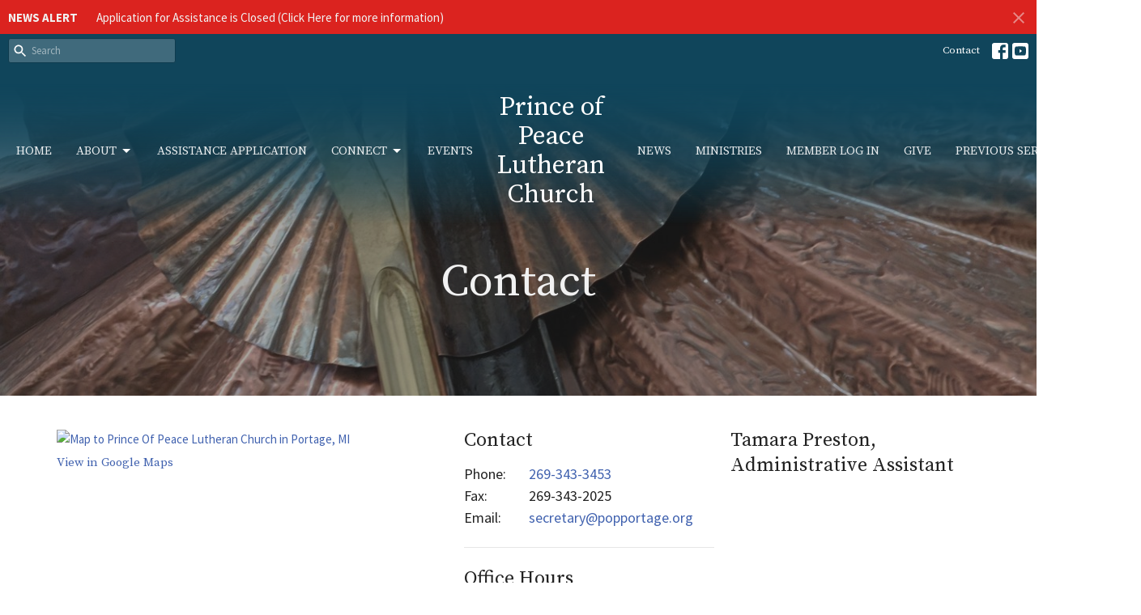

--- FILE ---
content_type: text/css; charset=utf-8
request_url: https://popportage.org/themes/stylesheet.css?timestamp=2026-01-17+07%3A17%3A31+-0500
body_size: 370726
content:
/*!
 * Bootstrap v3.3.7 (http://getbootstrap.com)
 * Copyright 2011-2016 Twitter, Inc.
 * Licensed under MIT (https://github.com/twbs/bootstrap/blob/master/LICENSE)
 *//*! normalize.css v3.0.3 | MIT License | github.com/necolas/normalize.css */html{font-family:sans-serif;-ms-text-size-adjust:100%;-webkit-text-size-adjust:100%}body{margin:0}article,aside,details,figcaption,figure,footer,header,hgroup,main,menu,nav,section,summary{display:block}audio,canvas,progress,video{display:inline-block;vertical-align:baseline}audio:not([controls]){display:none;height:0}[hidden],template{display:none}a{background-color:transparent}a:active,a:hover{outline:0}abbr[title]{border-bottom:1px dotted}b,strong{font-weight:bold}dfn{font-style:italic}h1{font-size:2em;margin:0.67em 0}mark{background:#ff0;color:#000}small{font-size:80%}sub,sup{font-size:75%;line-height:0;position:relative;vertical-align:baseline}sup{top:-0.5em}sub{bottom:-0.25em}img{border:0}svg:not(:root){overflow:hidden}figure{margin:1em 40px}hr{box-sizing:content-box;height:0}pre{overflow:auto}code,kbd,pre,samp{font-family:monospace, monospace;font-size:1em}button,input,optgroup,select,textarea{color:inherit;font:inherit;margin:0}button{overflow:visible}button,select{text-transform:none}button,html input[type="button"],input[type="reset"],input[type="submit"]{-webkit-appearance:button;cursor:pointer}button[disabled],html input[disabled]{cursor:default}button::-moz-focus-inner,input::-moz-focus-inner{border:0;padding:0}input{line-height:normal}input[type="checkbox"],input[type="radio"]{box-sizing:border-box;padding:0}input[type="number"]::-webkit-inner-spin-button,input[type="number"]::-webkit-outer-spin-button{height:auto}input[type="search"]{-webkit-appearance:textfield;box-sizing:content-box}input[type="search"]::-webkit-search-cancel-button,input[type="search"]::-webkit-search-decoration{-webkit-appearance:none}fieldset{border:1px solid #c0c0c0;margin:0 2px;padding:0.35em 0.625em 0.75em}legend{border:0;padding:0}textarea{overflow:auto}optgroup{font-weight:bold}table{border-collapse:collapse;border-spacing:0}td,th{padding:0}/*! Source: https://github.com/h5bp/html5-boilerplate/blob/master/src/css/main.css */@media print{*,*:before,*:after{background:transparent !important;color:#000 !important;box-shadow:none !important;text-shadow:none !important}a,a:visited{text-decoration:underline}a[href]:after{content:" (" attr(href) ")"}abbr[title]:after{content:" (" attr(title) ")"}a[href^="#"]:after,a[href^="javascript:"]:after{content:""}pre,blockquote{border:1px solid #999;page-break-inside:avoid}thead{display:table-header-group}tr,img{page-break-inside:avoid}img{max-width:100% !important}p,h2,h3{orphans:3;widows:3}h2,h3{page-break-after:avoid}.navbar{display:none}.btn>.caret,.dropup>.btn>.caret{border-top-color:#000 !important}.label{border:1px solid #000}.table{border-collapse:collapse !important}.table td,.table th{background-color:#fff !important}.table-bordered th,.table-bordered td{border:1px solid #ddd !important}}*{-webkit-box-sizing:border-box;-moz-box-sizing:border-box;box-sizing:border-box}*:before,*:after{-webkit-box-sizing:border-box;-moz-box-sizing:border-box;box-sizing:border-box}html{-webkit-tap-highlight-color:rgba(0,0,0,0)}body{font-family:'Source Sans Pro',serif;font-size:15px;line-height:1.55;color:#222;background-color:#fff}input,button,select,textarea{font-family:inherit;font-size:inherit;line-height:inherit}a{color:#4162af;fill:#4162af;text-decoration:none}a:hover,a:focus{color:#2c4377;fill:#2c4377;text-decoration:none}a:focus{outline:5px auto -webkit-focus-ring-color;outline-offset:-2px}figure{margin:0}img{vertical-align:middle}.img-responsive,.thumbnail>img,.thumbnail a>img{display:block;max-width:100%;height:auto}.img-rounded{border-radius:6px}.img-thumbnail{padding:4px;line-height:1.55;background-color:#fff;border:1px solid #ddd;border-radius:4px;-webkit-transition:all .2s ease-in-out;-o-transition:all .2s ease-in-out;transition:all .2s ease-in-out;display:inline-block;max-width:100%;height:auto}.img-circle{border-radius:50%}hr{margin-top:23px;margin-bottom:23px;border:0;border-top:1px solid #e6e6e6}.sr-only{position:absolute;width:1px;height:1px;margin:-1px;padding:0;overflow:hidden;clip:rect(0, 0, 0, 0);border:0}.sr-only-focusable:active,.sr-only-focusable:focus{position:static;width:auto;height:auto;margin:0;overflow:visible;clip:auto}[role="button"]{cursor:pointer}h1,h2,h3,h4,h5,h6,.h1,.h2,.h3,.h4,.h5,.h6,.article h4{font-family:'Source Serif Pro',Arial,Verdana,sans-serif;font-weight:500;line-height:1.3;text-transform:none;letter-spacing:0;color:inherit;font-style:inherit}h1 small,h2 small,h3 small,h4 small,h5 small,h6 small,.h1 small,.h2 small,.h3 small,.h4 small,.h5 small,.h6 small,h1 .small,h2 .small,h3 .small,h4 .small,h5 .small,h6 .small,.h1 .small,.h2 .small,.h3 .small,.h4 .small,.h5 .small,.h6 .small{font-weight:normal;line-height:1;color:#777}h1,.h1,h2,.h2,h3,.h3,.article h4{margin-top:23px;margin-bottom:11.5px}h1 small,.h1 small,h2 small,.h2 small,h3 small,.h3 small,h1 .small,.h1 .small,h2 .small,.h2 .small,h3 .small,.h3 .small{font-size:65%}h4,.h4,h5,.h5,h6,.h6{margin-top:11.5px;margin-bottom:11.5px;line-height:1.4}h4 small,.h4 small,h5 small,.h5 small,h6 small,.h6 small,h4 .small,.h4 .small,h5 .small,.h5 .small,h6 .small,.h6 .small{font-size:75%}h1,.h1{font-size:42px}h2,.h2{font-size:36px}h3,.h3,.article h4{font-size:24px}h4,.h4{font-size:18px}h5,.h5{font-size:16px}h6,.h6{font-size:14px}h3,.h3,h4,.h4,h5,.h5,h6,.h6,.article h4{font-weight:500;text-transform:none}p{margin:0 0 20px}.lead{margin-bottom:20px;font-size:17px;line-height:1.4}@media (min-width:768px){.lead{font-size:22.5px}}small,.small{font-size:86%;line-height:1.25}mark,.mark{background-color:#fdd835;padding:.2em}.text-left{text-align:left}.text-right{text-align:right}.text-center{text-align:center}.text-justify{text-align:justify}.text-nowrap{white-space:nowrap}.text-lowercase{text-transform:lowercase}.text-uppercase{text-transform:uppercase}.text-capitalize{text-transform:capitalize}.text-muted{color:#808080;fill:#808080}.text-primary{color:#10455b !important;fill:#10455b !important}a.text-primary:hover,a:hover .text-primary,a.text-primary:focus,a:focus .text-primary{color:#05141a !important;fill:#05141a !important}.text-success{color:#27b662 !important;fill:#27b662 !important}a.text-success:hover,a:hover .text-success,a.text-success:focus,a:focus .text-success{color:#1a7740 !important;fill:#1a7740 !important}.text-info{color:#5bc0de !important;fill:#5bc0de !important}a.text-info:hover,a:hover .text-info,a.text-info:focus,a:focus .text-info{color:#28a1c5 !important;fill:#28a1c5 !important}.text-warning{color:#fdd835 !important;fill:#fdd835 !important}a.text-warning:hover,a:hover .text-warning,a.text-warning:focus,a:focus .text-warning{color:#e3ba02 !important;fill:#e3ba02 !important}.text-danger{color:#e96663 !important;fill:#e96663 !important}a.text-danger:hover,a:hover .text-danger,a.text-danger:focus,a:focus .text-danger{color:#e02420 !important;fill:#e02420 !important}.bg-primary{color:#fff;background-color:#10455b}a.bg-primary:hover,a.bg-primary:focus{background-color:#082430}.bg-success{background-color:#dff0d8}a.bg-success:hover,a.bg-success:focus{background-color:#c1e2b3}.bg-info{background-color:#d9edf7}a.bg-info:hover,a.bg-info:focus{background-color:#afd9ee}.bg-warning{background-color:#fdd835}a.bg-warning:hover,a.bg-warning:focus{background-color:#fdce02}.bg-danger{background-color:#e96663}a.bg-danger:hover,a.bg-danger:focus{background-color:#e33a36}.page-header{padding-bottom:10.5px;margin:46px 0 23px;border-bottom:1px solid #eee}ul,ol{margin-top:0;margin-bottom:11.5px}ul ul,ol ul,ul ol,ol ol{margin-bottom:0}.list-unstyled{padding-left:0;list-style:none}.list-inline{padding-left:0;list-style:none;margin-left:-5px}.list-inline>li{display:inline-block;padding-left:5px;padding-right:5px}dl{margin-top:0;margin-bottom:23px}dt,dd{line-height:1.55}dt{font-weight:bold}dd{margin-left:0}@media (min-width:768px){.dl-horizontal dt{float:left;width:160px;clear:left;text-align:right;overflow:hidden;text-overflow:ellipsis;white-space:nowrap}.dl-horizontal dd{margin-left:180px}}abbr[title],abbr[data-original-title]{cursor:help;border-bottom:1px dotted #777}.initialism{font-size:90%;text-transform:uppercase}blockquote{font-family:'Source Serif Pro',Arial,Verdana,sans-serif;text-transform:none;letter-spacing:0;padding:11.5px 23px;margin:0 0 23px;font-size:18.75px;border-left:5px solid #eee}blockquote p:last-child,blockquote ul:last-child,blockquote ol:last-child{margin-bottom:0}blockquote footer,blockquote small,blockquote .small{display:block;font-size:80%;line-height:1.55;color:#777}blockquote footer:before,blockquote small:before,blockquote .small:before{content:'\2014 \00A0'}.blockquote-reverse,blockquote.pull-right{padding-right:15px;padding-left:0;border-right:5px solid #eee;border-left:0;text-align:right}.blockquote-reverse footer:before,blockquote.pull-right footer:before,.blockquote-reverse small:before,blockquote.pull-right small:before,.blockquote-reverse .small:before,blockquote.pull-right .small:before{content:''}.blockquote-reverse footer:after,blockquote.pull-right footer:after,.blockquote-reverse small:after,blockquote.pull-right small:after,.blockquote-reverse .small:after,blockquote.pull-right .small:after{content:'\00A0 \2014'}address{margin-bottom:23px;font-style:normal;line-height:1.55}.element .body a{text-decoration:underline}code,kbd,pre,samp{font-family:Menlo,Monaco,Consolas,"Courier New",monospace}code{padding:2px 4px;font-size:90%;color:#c7254e;background-color:#f9f2f4;border-radius:4px}kbd{padding:2px 4px;font-size:90%;color:#fff;background-color:#333;border-radius:3px;box-shadow:inset 0 -1px 0 rgba(0,0,0,0.25)}kbd kbd{padding:0;font-size:100%;font-weight:bold;box-shadow:none}pre{display:block;padding:11px;margin:0 0 11.5px;font-size:14px;line-height:1.55;word-break:break-all;word-wrap:break-word;color:#333;background-color:#f5f5f5;border:1px solid #ccc;border-radius:4px}pre code{padding:0;font-size:inherit;color:inherit;white-space:pre-wrap;background-color:transparent;border-radius:0}.pre-scrollable{max-height:340px;overflow-y:scroll}.container{margin-right:auto;margin-left:auto;padding-left:10px;padding-right:10px}@media (min-width:768px){.container{width:740px}}@media (min-width:992px){.container{width:960px}}@media (min-width:1200px){.container{width:1160px}}.container-fluid{margin-right:auto;margin-left:auto;padding-left:10px;padding-right:10px}.row{margin-left:-10px;margin-right:-10px}.col-xs-1, .col-sm-1, .col-md-1, .col-lg-1, .col-xs-2, .col-sm-2, .col-md-2, .col-lg-2, .col-xs-3, .col-sm-3, .col-md-3, .col-lg-3, .col-xs-4, .col-sm-4, .col-md-4, .col-lg-4, .col-xs-5, .col-sm-5, .col-md-5, .col-lg-5, .col-xs-6, .col-sm-6, .col-md-6, .col-lg-6, .col-xs-7, .col-sm-7, .col-md-7, .col-lg-7, .col-xs-8, .col-sm-8, .col-md-8, .col-lg-8, .col-xs-9, .col-sm-9, .col-md-9, .col-lg-9, .col-xs-10, .col-sm-10, .col-md-10, .col-lg-10, .col-xs-11, .col-sm-11, .col-md-11, .col-lg-11, .col-xs-12, .col-sm-12, .col-md-12, .col-lg-12{position:relative;min-height:1px;padding-left:10px;padding-right:10px}.col-xs-1, .col-xs-2, .col-xs-3, .col-xs-4, .col-xs-5, .col-xs-6, .col-xs-7, .col-xs-8, .col-xs-9, .col-xs-10, .col-xs-11, .col-xs-12{float:left}.col-xs-12{width:100%}.col-xs-11{width:91.66666667%}.col-xs-10{width:83.33333333%}.col-xs-9{width:75%}.col-xs-8{width:66.66666667%}.col-xs-7{width:58.33333333%}.col-xs-6{width:50%}.col-xs-5{width:41.66666667%}.col-xs-4{width:33.33333333%}.col-xs-3{width:25%}.col-xs-2{width:16.66666667%}.col-xs-1{width:8.33333333%}.col-xs-pull-12{right:100%}.col-xs-pull-11{right:91.66666667%}.col-xs-pull-10{right:83.33333333%}.col-xs-pull-9{right:75%}.col-xs-pull-8{right:66.66666667%}.col-xs-pull-7{right:58.33333333%}.col-xs-pull-6{right:50%}.col-xs-pull-5{right:41.66666667%}.col-xs-pull-4{right:33.33333333%}.col-xs-pull-3{right:25%}.col-xs-pull-2{right:16.66666667%}.col-xs-pull-1{right:8.33333333%}.col-xs-pull-0{right:auto}.col-xs-push-12{left:100%}.col-xs-push-11{left:91.66666667%}.col-xs-push-10{left:83.33333333%}.col-xs-push-9{left:75%}.col-xs-push-8{left:66.66666667%}.col-xs-push-7{left:58.33333333%}.col-xs-push-6{left:50%}.col-xs-push-5{left:41.66666667%}.col-xs-push-4{left:33.33333333%}.col-xs-push-3{left:25%}.col-xs-push-2{left:16.66666667%}.col-xs-push-1{left:8.33333333%}.col-xs-push-0{left:auto}.col-xs-offset-12{margin-left:100%}.col-xs-offset-11{margin-left:91.66666667%}.col-xs-offset-10{margin-left:83.33333333%}.col-xs-offset-9{margin-left:75%}.col-xs-offset-8{margin-left:66.66666667%}.col-xs-offset-7{margin-left:58.33333333%}.col-xs-offset-6{margin-left:50%}.col-xs-offset-5{margin-left:41.66666667%}.col-xs-offset-4{margin-left:33.33333333%}.col-xs-offset-3{margin-left:25%}.col-xs-offset-2{margin-left:16.66666667%}.col-xs-offset-1{margin-left:8.33333333%}.col-xs-offset-0{margin-left:0}@media (min-width:768px){.col-sm-1, .col-sm-2, .col-sm-3, .col-sm-4, .col-sm-5, .col-sm-6, .col-sm-7, .col-sm-8, .col-sm-9, .col-sm-10, .col-sm-11, .col-sm-12{float:left}.col-sm-12{width:100%}.col-sm-11{width:91.66666667%}.col-sm-10{width:83.33333333%}.col-sm-9{width:75%}.col-sm-8{width:66.66666667%}.col-sm-7{width:58.33333333%}.col-sm-6{width:50%}.col-sm-5{width:41.66666667%}.col-sm-4{width:33.33333333%}.col-sm-3{width:25%}.col-sm-2{width:16.66666667%}.col-sm-1{width:8.33333333%}.col-sm-pull-12{right:100%}.col-sm-pull-11{right:91.66666667%}.col-sm-pull-10{right:83.33333333%}.col-sm-pull-9{right:75%}.col-sm-pull-8{right:66.66666667%}.col-sm-pull-7{right:58.33333333%}.col-sm-pull-6{right:50%}.col-sm-pull-5{right:41.66666667%}.col-sm-pull-4{right:33.33333333%}.col-sm-pull-3{right:25%}.col-sm-pull-2{right:16.66666667%}.col-sm-pull-1{right:8.33333333%}.col-sm-pull-0{right:auto}.col-sm-push-12{left:100%}.col-sm-push-11{left:91.66666667%}.col-sm-push-10{left:83.33333333%}.col-sm-push-9{left:75%}.col-sm-push-8{left:66.66666667%}.col-sm-push-7{left:58.33333333%}.col-sm-push-6{left:50%}.col-sm-push-5{left:41.66666667%}.col-sm-push-4{left:33.33333333%}.col-sm-push-3{left:25%}.col-sm-push-2{left:16.66666667%}.col-sm-push-1{left:8.33333333%}.col-sm-push-0{left:auto}.col-sm-offset-12{margin-left:100%}.col-sm-offset-11{margin-left:91.66666667%}.col-sm-offset-10{margin-left:83.33333333%}.col-sm-offset-9{margin-left:75%}.col-sm-offset-8{margin-left:66.66666667%}.col-sm-offset-7{margin-left:58.33333333%}.col-sm-offset-6{margin-left:50%}.col-sm-offset-5{margin-left:41.66666667%}.col-sm-offset-4{margin-left:33.33333333%}.col-sm-offset-3{margin-left:25%}.col-sm-offset-2{margin-left:16.66666667%}.col-sm-offset-1{margin-left:8.33333333%}.col-sm-offset-0{margin-left:0}}@media (min-width:992px){.col-md-1, .col-md-2, .col-md-3, .col-md-4, .col-md-5, .col-md-6, .col-md-7, .col-md-8, .col-md-9, .col-md-10, .col-md-11, .col-md-12{float:left}.col-md-12{width:100%}.col-md-11{width:91.66666667%}.col-md-10{width:83.33333333%}.col-md-9{width:75%}.col-md-8{width:66.66666667%}.col-md-7{width:58.33333333%}.col-md-6{width:50%}.col-md-5{width:41.66666667%}.col-md-4{width:33.33333333%}.col-md-3{width:25%}.col-md-2{width:16.66666667%}.col-md-1{width:8.33333333%}.col-md-pull-12{right:100%}.col-md-pull-11{right:91.66666667%}.col-md-pull-10{right:83.33333333%}.col-md-pull-9{right:75%}.col-md-pull-8{right:66.66666667%}.col-md-pull-7{right:58.33333333%}.col-md-pull-6{right:50%}.col-md-pull-5{right:41.66666667%}.col-md-pull-4{right:33.33333333%}.col-md-pull-3{right:25%}.col-md-pull-2{right:16.66666667%}.col-md-pull-1{right:8.33333333%}.col-md-pull-0{right:auto}.col-md-push-12{left:100%}.col-md-push-11{left:91.66666667%}.col-md-push-10{left:83.33333333%}.col-md-push-9{left:75%}.col-md-push-8{left:66.66666667%}.col-md-push-7{left:58.33333333%}.col-md-push-6{left:50%}.col-md-push-5{left:41.66666667%}.col-md-push-4{left:33.33333333%}.col-md-push-3{left:25%}.col-md-push-2{left:16.66666667%}.col-md-push-1{left:8.33333333%}.col-md-push-0{left:auto}.col-md-offset-12{margin-left:100%}.col-md-offset-11{margin-left:91.66666667%}.col-md-offset-10{margin-left:83.33333333%}.col-md-offset-9{margin-left:75%}.col-md-offset-8{margin-left:66.66666667%}.col-md-offset-7{margin-left:58.33333333%}.col-md-offset-6{margin-left:50%}.col-md-offset-5{margin-left:41.66666667%}.col-md-offset-4{margin-left:33.33333333%}.col-md-offset-3{margin-left:25%}.col-md-offset-2{margin-left:16.66666667%}.col-md-offset-1{margin-left:8.33333333%}.col-md-offset-0{margin-left:0}}@media (min-width:1200px){.col-lg-1, .col-lg-2, .col-lg-3, .col-lg-4, .col-lg-5, .col-lg-6, .col-lg-7, .col-lg-8, .col-lg-9, .col-lg-10, .col-lg-11, .col-lg-12{float:left}.col-lg-12{width:100%}.col-lg-11{width:91.66666667%}.col-lg-10{width:83.33333333%}.col-lg-9{width:75%}.col-lg-8{width:66.66666667%}.col-lg-7{width:58.33333333%}.col-lg-6{width:50%}.col-lg-5{width:41.66666667%}.col-lg-4{width:33.33333333%}.col-lg-3{width:25%}.col-lg-2{width:16.66666667%}.col-lg-1{width:8.33333333%}.col-lg-pull-12{right:100%}.col-lg-pull-11{right:91.66666667%}.col-lg-pull-10{right:83.33333333%}.col-lg-pull-9{right:75%}.col-lg-pull-8{right:66.66666667%}.col-lg-pull-7{right:58.33333333%}.col-lg-pull-6{right:50%}.col-lg-pull-5{right:41.66666667%}.col-lg-pull-4{right:33.33333333%}.col-lg-pull-3{right:25%}.col-lg-pull-2{right:16.66666667%}.col-lg-pull-1{right:8.33333333%}.col-lg-pull-0{right:auto}.col-lg-push-12{left:100%}.col-lg-push-11{left:91.66666667%}.col-lg-push-10{left:83.33333333%}.col-lg-push-9{left:75%}.col-lg-push-8{left:66.66666667%}.col-lg-push-7{left:58.33333333%}.col-lg-push-6{left:50%}.col-lg-push-5{left:41.66666667%}.col-lg-push-4{left:33.33333333%}.col-lg-push-3{left:25%}.col-lg-push-2{left:16.66666667%}.col-lg-push-1{left:8.33333333%}.col-lg-push-0{left:auto}.col-lg-offset-12{margin-left:100%}.col-lg-offset-11{margin-left:91.66666667%}.col-lg-offset-10{margin-left:83.33333333%}.col-lg-offset-9{margin-left:75%}.col-lg-offset-8{margin-left:66.66666667%}.col-lg-offset-7{margin-left:58.33333333%}.col-lg-offset-6{margin-left:50%}.col-lg-offset-5{margin-left:41.66666667%}.col-lg-offset-4{margin-left:33.33333333%}.col-lg-offset-3{margin-left:25%}.col-lg-offset-2{margin-left:16.66666667%}.col-lg-offset-1{margin-left:8.33333333%}.col-lg-offset-0{margin-left:0}}table{background-color:transparent}caption{padding-top:8px;padding-bottom:8px;color:#808080;text-align:left}th{text-align:left}.table{width:100%;max-width:100%;margin-bottom:23px}.table>thead>tr>th,.table>tbody>tr>th,.table>tfoot>tr>th,.table>thead>tr>td,.table>tbody>tr>td,.table>tfoot>tr>td{padding:8px;line-height:1.55;vertical-align:top;border-top:1px solid #e6e6e6}.table>thead>tr>th{vertical-align:bottom;border-bottom:2px solid #e6e6e6}.table>caption+thead>tr:first-child>th,.table>colgroup+thead>tr:first-child>th,.table>thead:first-child>tr:first-child>th,.table>caption+thead>tr:first-child>td,.table>colgroup+thead>tr:first-child>td,.table>thead:first-child>tr:first-child>td{border-top:0}.table>tbody+tbody{border-top:2px solid #e6e6e6}.table .table{background-color:#fff}.table-condensed>thead>tr>th,.table-condensed>tbody>tr>th,.table-condensed>tfoot>tr>th,.table-condensed>thead>tr>td,.table-condensed>tbody>tr>td,.table-condensed>tfoot>tr>td{padding:5px}.table-bordered{border:1px solid #e6e6e6}.table-bordered>thead>tr>th,.table-bordered>tbody>tr>th,.table-bordered>tfoot>tr>th,.table-bordered>thead>tr>td,.table-bordered>tbody>tr>td,.table-bordered>tfoot>tr>td{border:1px solid #e6e6e6}.table-bordered>thead>tr>th,.table-bordered>thead>tr>td{border-bottom-width:2px}.table-striped>tbody>tr:nth-of-type(odd){background-color:#f7f7f7}.table-hover>tbody>tr:hover{background-color:#f7f7f7}.table-hover>tbody>tr:hover .table-input{background-color:#f2f2f2}.table-hover>tbody>tr:hover .table-input:focus{background-color:#fff}.table-hover>tbody>tr:hover .table-input:disabled{background-color:#e8e8e8}table col[class*="col-"]{position:static;float:none;display:table-column}table td[class*="col-"],table th[class*="col-"]{position:static;float:none;display:table-cell}.table>thead>tr>td.active,.table>tbody>tr>td.active,.table>tfoot>tr>td.active,.table>thead>tr>th.active,.table>tbody>tr>th.active,.table>tfoot>tr>th.active,.table>thead>tr.active>td,.table>tbody>tr.active>td,.table>tfoot>tr.active>td,.table>thead>tr.active>th,.table>tbody>tr.active>th,.table>tfoot>tr.active>th{background-color:#f7f7f7}.table-hover>tbody>tr>td.active:hover,.table-hover>tbody>tr>th.active:hover,.table-hover>tbody>tr.active:hover>td,.table-hover>tbody>tr:hover>.active,.table-hover>tbody>tr.active:hover>th{background-color:#ebebeb}.table>thead>tr>td.success,.table>tbody>tr>td.success,.table>tfoot>tr>td.success,.table>thead>tr>th.success,.table>tbody>tr>th.success,.table>tfoot>tr>th.success,.table>thead>tr.success>td,.table>tbody>tr.success>td,.table>tfoot>tr.success>td,.table>thead>tr.success>th,.table>tbody>tr.success>th,.table>tfoot>tr.success>th{background-color:#dff0d8}.table-hover>tbody>tr>td.success:hover,.table-hover>tbody>tr>th.success:hover,.table-hover>tbody>tr.success:hover>td,.table-hover>tbody>tr:hover>.success,.table-hover>tbody>tr.success:hover>th{background-color:#d0e9c6}.table>thead>tr>td.info,.table>tbody>tr>td.info,.table>tfoot>tr>td.info,.table>thead>tr>th.info,.table>tbody>tr>th.info,.table>tfoot>tr>th.info,.table>thead>tr.info>td,.table>tbody>tr.info>td,.table>tfoot>tr.info>td,.table>thead>tr.info>th,.table>tbody>tr.info>th,.table>tfoot>tr.info>th{background-color:#d9edf7}.table-hover>tbody>tr>td.info:hover,.table-hover>tbody>tr>th.info:hover,.table-hover>tbody>tr.info:hover>td,.table-hover>tbody>tr:hover>.info,.table-hover>tbody>tr.info:hover>th{background-color:#c4e3f3}.table>thead>tr>td.warning,.table>tbody>tr>td.warning,.table>tfoot>tr>td.warning,.table>thead>tr>th.warning,.table>tbody>tr>th.warning,.table>tfoot>tr>th.warning,.table>thead>tr.warning>td,.table>tbody>tr.warning>td,.table>tfoot>tr.warning>td,.table>thead>tr.warning>th,.table>tbody>tr.warning>th,.table>tfoot>tr.warning>th{background-color:#fdd835}.table-hover>tbody>tr>td.warning:hover,.table-hover>tbody>tr>th.warning:hover,.table-hover>tbody>tr.warning:hover>td,.table-hover>tbody>tr:hover>.warning,.table-hover>tbody>tr.warning:hover>th{background-color:#fdd31c}.table>thead>tr>td.danger,.table>tbody>tr>td.danger,.table>tfoot>tr>td.danger,.table>thead>tr>th.danger,.table>tbody>tr>th.danger,.table>tfoot>tr>th.danger,.table>thead>tr.danger>td,.table>tbody>tr.danger>td,.table>tfoot>tr.danger>td,.table>thead>tr.danger>th,.table>tbody>tr.danger>th,.table>tfoot>tr.danger>th{background-color:#e96663}.table-hover>tbody>tr>td.danger:hover,.table-hover>tbody>tr>th.danger:hover,.table-hover>tbody>tr.danger:hover>td,.table-hover>tbody>tr:hover>.danger,.table-hover>tbody>tr.danger:hover>th{background-color:#e6504d}.table-responsive{overflow-x:auto;min-height:0.01%}@media screen and (max-width:767px){.table-responsive{width:100%;margin-bottom:17.25px;overflow-y:hidden;-ms-overflow-style:-ms-autohiding-scrollbar;border:1px solid #e6e6e6}.table-responsive>.table{margin-bottom:0}.table-responsive>.table>thead>tr>th,.table-responsive>.table>tbody>tr>th,.table-responsive>.table>tfoot>tr>th,.table-responsive>.table>thead>tr>td,.table-responsive>.table>tbody>tr>td,.table-responsive>.table>tfoot>tr>td{white-space:nowrap}.table-responsive>.table-bordered{border:0}.table-responsive>.table-bordered>thead>tr>th:first-child,.table-responsive>.table-bordered>tbody>tr>th:first-child,.table-responsive>.table-bordered>tfoot>tr>th:first-child,.table-responsive>.table-bordered>thead>tr>td:first-child,.table-responsive>.table-bordered>tbody>tr>td:first-child,.table-responsive>.table-bordered>tfoot>tr>td:first-child{border-left:0}.table-responsive>.table-bordered>thead>tr>th:last-child,.table-responsive>.table-bordered>tbody>tr>th:last-child,.table-responsive>.table-bordered>tfoot>tr>th:last-child,.table-responsive>.table-bordered>thead>tr>td:last-child,.table-responsive>.table-bordered>tbody>tr>td:last-child,.table-responsive>.table-bordered>tfoot>tr>td:last-child{border-right:0}.table-responsive>.table-bordered>tbody>tr:last-child>th,.table-responsive>.table-bordered>tfoot>tr:last-child>th,.table-responsive>.table-bordered>tbody>tr:last-child>td,.table-responsive>.table-bordered>tfoot>tr:last-child>td{border-bottom:0}}fieldset{padding:0;margin:0;border:0;min-width:0}legend{display:block;width:100%;padding:0;margin-bottom:23px;font-size:22.5px;line-height:inherit;color:#333;border:0;border-bottom:1px solid #e5e5e5}label{display:inline-block;max-width:100%;margin-bottom:5px;font-weight:bold}input[type="search"]{-webkit-box-sizing:border-box;-moz-box-sizing:border-box;box-sizing:border-box}input[type="radio"],input[type="checkbox"]{margin:4px 0 0;margin-top:1px \9;line-height:normal}input[type="file"]{display:block}input[type="range"]{display:block;width:100%}select[multiple],select[size]{height:auto}input[type="file"]:focus,input[type="radio"]:focus,input[type="checkbox"]:focus{outline:5px auto -webkit-focus-ring-color;outline-offset:-2px}output{display:block;padding-top:7px;font-size:15px;line-height:1.55;color:#555}.form-control{display:block;width:100%;height:37px;padding:6px 12px;font-size:15px;line-height:1.55;color:#555;background-color:#fff;background-image:none;border:1px solid #e6e6e6;border-radius:4px;-webkit-box-shadow:inset 0 1px 1px rgba(0,0,0,0.075);box-shadow:inset 0 1px 1px rgba(0,0,0,0.075);-webkit-transition:border-color ease-in-out .15s, box-shadow ease-in-out .15s;-o-transition:border-color ease-in-out .15s, box-shadow ease-in-out .15s;transition:border-color ease-in-out .15s, box-shadow ease-in-out .15s}.form-control:focus{border-color:#10455b;outline:0;-webkit-box-shadow:inset 0 1px 1px rgba(0,0,0,.075), 0 0 8px rgba(16, 69, 91, 0.6);box-shadow:inset 0 1px 1px rgba(0,0,0,.075), 0 0 8px rgba(16, 69, 91, 0.6)}.form-control::-moz-placeholder{color:#999;opacity:1}.form-control:-ms-input-placeholder{color:#999}.form-control::-webkit-input-placeholder{color:#999}.form-control::-ms-expand{border:0;background-color:transparent}.form-control[disabled],.form-control[readonly],fieldset[disabled] .form-control{background-color:#eee;opacity:1}.form-control[disabled],fieldset[disabled] .form-control{cursor:not-allowed}textarea.form-control{height:auto}input[type="search"]{-webkit-appearance:none}@media screen and (-webkit-min-device-pixel-ratio:0){input[type="date"].form-control,input[type="time"].form-control,input[type="datetime-local"].form-control,input[type="month"].form-control{line-height:37px}input[type="date"].input-sm,input[type="time"].input-sm,input[type="datetime-local"].input-sm,input[type="month"].input-sm,.input-group-sm input[type="date"],.input-group-sm input[type="time"],.input-group-sm input[type="datetime-local"],.input-group-sm input[type="month"]{line-height:31px}input[type="date"].input-lg,input[type="time"].input-lg,input[type="datetime-local"].input-lg,input[type="month"].input-lg,.input-group-lg input[type="date"],.input-group-lg input[type="time"],.input-group-lg input[type="datetime-local"],.input-group-lg input[type="month"]{line-height:48px}}.form-group{margin-bottom:15px}.radio,.checkbox{position:relative;display:block;margin-top:10px;margin-bottom:10px}.radio label,.checkbox label{min-height:23px;padding-left:20px;margin-bottom:0;font-weight:normal;cursor:pointer}.radio input[type="radio"],.radio-inline input[type="radio"],.checkbox input[type="checkbox"],.checkbox-inline input[type="checkbox"]{position:absolute;margin-left:-20px;margin-top:4px \9}.radio+.radio,.checkbox+.checkbox{margin-top:-5px}.radio-inline,.checkbox-inline{position:relative;display:inline-block;padding-left:20px;margin-bottom:0;vertical-align:middle;font-weight:normal;cursor:pointer}.radio-inline+.radio-inline,.checkbox-inline+.checkbox-inline{margin-top:0;margin-left:10px}input[type="radio"][disabled],input[type="checkbox"][disabled],input[type="radio"].disabled,input[type="checkbox"].disabled,fieldset[disabled] input[type="radio"],fieldset[disabled] input[type="checkbox"]{cursor:not-allowed}.radio-inline.disabled,.checkbox-inline.disabled,fieldset[disabled] .radio-inline,fieldset[disabled] .checkbox-inline{cursor:not-allowed}.radio.disabled label,.checkbox.disabled label,fieldset[disabled] .radio label,fieldset[disabled] .checkbox label{cursor:not-allowed}.form-control-static{padding-top:7px;padding-bottom:7px;margin-bottom:0;min-height:38px}.form-control-static.input-lg,.form-control-static.input-sm{padding-left:0;padding-right:0}.input-sm{height:31px;padding:5px 10px;font-size:13px;line-height:1.5;border-radius:3px}select.input-sm{height:31px;line-height:31px}textarea.input-sm,select[multiple].input-sm{height:auto}.form-group-sm .form-control{height:31px;padding:5px 10px;font-size:13px;line-height:1.5;border-radius:3px}.form-group-sm select.form-control{height:31px;line-height:31px}.form-group-sm textarea.form-control,.form-group-sm select[multiple].form-control{height:auto}.form-group-sm .form-control-static{height:31px;min-height:36px;padding:6px 10px;font-size:13px;line-height:1.5}.input-lg{height:48px;padding:10px 16px;font-size:19px;line-height:1.3333333;border-radius:6px}select.input-lg{height:48px;line-height:48px}textarea.input-lg,select[multiple].input-lg{height:auto}.form-group-lg .form-control{height:48px;padding:10px 16px;font-size:19px;line-height:1.3333333;border-radius:6px}.form-group-lg select.form-control{height:48px;line-height:48px}.form-group-lg textarea.form-control,.form-group-lg select[multiple].form-control{height:auto}.form-group-lg .form-control-static{height:48px;min-height:42px;padding:11px 16px;font-size:19px;line-height:1.3333333}.has-feedback{position:relative}.has-feedback .form-control{padding-right:46.25px}.form-control-feedback{position:absolute;top:0;right:0;z-index:2;display:block;width:37px;height:37px;line-height:37px;text-align:center;pointer-events:none}.input-lg+.form-control-feedback,.input-group-lg+.form-control-feedback,.form-group-lg .form-control+.form-control-feedback{width:48px;height:48px;line-height:48px}.input-sm+.form-control-feedback,.input-group-sm+.form-control-feedback,.form-group-sm .form-control+.form-control-feedback{width:31px;height:31px;line-height:31px}.has-success .help-block,.has-success .control-label,.has-success .radio,.has-success .checkbox,.has-success .radio-inline,.has-success .checkbox-inline,.has-success.radio label,.has-success.checkbox label,.has-success.radio-inline label,.has-success.checkbox-inline label{color:#3c763d}.has-success .form-control{border-color:#3c763d;-webkit-box-shadow:inset 0 1px 1px rgba(0,0,0,0.075);box-shadow:inset 0 1px 1px rgba(0,0,0,0.075)}.has-success .form-control:focus{border-color:#2b542c;-webkit-box-shadow:inset 0 1px 1px rgba(0,0,0,0.075),0 0 6px #67b168;box-shadow:inset 0 1px 1px rgba(0,0,0,0.075),0 0 6px #67b168}.has-success .input-group-addon{color:#3c763d;border-color:#3c763d;background-color:#dff0d8}.has-success .form-control-feedback{color:#3c763d}.has-warning .help-block,.has-warning .control-label,.has-warning .radio,.has-warning .checkbox,.has-warning .radio-inline,.has-warning .checkbox-inline,.has-warning.radio label,.has-warning.checkbox label,.has-warning.radio-inline label,.has-warning.checkbox-inline label{color:#333}.has-warning .form-control{border-color:#333;-webkit-box-shadow:inset 0 1px 1px rgba(0,0,0,0.075);box-shadow:inset 0 1px 1px rgba(0,0,0,0.075)}.has-warning .form-control:focus{border-color:#1a1a1a;-webkit-box-shadow:inset 0 1px 1px rgba(0,0,0,0.075),0 0 6px #666;box-shadow:inset 0 1px 1px rgba(0,0,0,0.075),0 0 6px #666}.has-warning .input-group-addon{color:#333;border-color:#333;background-color:#fdd835}.has-warning .form-control-feedback{color:#333}.has-error .help-block,.has-error .control-label,.has-error .radio,.has-error .checkbox,.has-error .radio-inline,.has-error .checkbox-inline,.has-error.radio label,.has-error.checkbox label,.has-error.radio-inline label,.has-error.checkbox-inline label{color:#f1f1f1}.has-error .form-control{border-color:#f1f1f1;-webkit-box-shadow:inset 0 1px 1px rgba(0,0,0,0.075);box-shadow:inset 0 1px 1px rgba(0,0,0,0.075)}.has-error .form-control:focus{border-color:#d8d8d8;-webkit-box-shadow:inset 0 1px 1px rgba(0,0,0,0.075),0 0 6px #fff;box-shadow:inset 0 1px 1px rgba(0,0,0,0.075),0 0 6px #fff}.has-error .input-group-addon{color:#f1f1f1;border-color:#f1f1f1;background-color:#e96663}.has-error .form-control-feedback{color:#f1f1f1}.has-feedback label~.form-control-feedback{top:28px}.has-feedback label.sr-only~.form-control-feedback{top:0}.help-block{display:block;margin-top:5px;margin-bottom:10px;color:#808080}@media (min-width:768px){.form-inline .form-group{display:inline-block;margin-bottom:0;vertical-align:middle}.form-inline .form-control{display:inline-block;width:auto;vertical-align:middle}.form-inline .form-control-static{display:inline-block}.form-inline .input-group{display:inline-table;vertical-align:middle}.form-inline .input-group .input-group-addon,.form-inline .input-group .input-group-btn,.form-inline .input-group .form-control{width:auto}.form-inline .input-group>.form-control{width:100%}.form-inline .control-label{margin-bottom:0;vertical-align:middle}.form-inline .radio,.form-inline .checkbox{display:inline-block;margin-top:0;margin-bottom:0;vertical-align:middle}.form-inline .radio label,.form-inline .checkbox label{padding-left:0}.form-inline .radio input[type="radio"],.form-inline .checkbox input[type="checkbox"]{position:relative;margin-left:0}.form-inline .has-feedback .form-control-feedback{top:0}}.form-horizontal .radio,.form-horizontal .checkbox,.form-horizontal .radio-inline,.form-horizontal .checkbox-inline{margin-top:0;margin-bottom:0;padding-top:7px}.form-horizontal .radio,.form-horizontal .checkbox{min-height:30px}.form-horizontal .form-group{margin-left:-10px;margin-right:-10px}@media (min-width:768px){.form-horizontal .control-label{text-align:right;margin-bottom:0;padding-top:7px}}.form-horizontal .has-feedback .form-control-feedback{right:10px}@media (min-width:768px){.form-horizontal .form-group-lg .control-label{padding-top:11px;font-size:19px}}@media (min-width:768px){.form-horizontal .form-group-sm .control-label{padding-top:6px;font-size:13px}}.btn{display:inline-block;margin-bottom:0;font-family:'Source Serif Pro',Arial,Verdana,sans-serif;font-weight:500;text-align:center;vertical-align:middle;touch-action:manipulation;font-style:normal;cursor:pointer;background-image:none;border:0 solid transparent;letter-spacing:0;text-transform:none;white-space:nowrap;padding:6px 12px;font-size:inherit;line-height:1.55;border-radius:4px;-webkit-user-select:none;-moz-user-select:none;-ms-user-select:none;user-select:none}.btn:focus,.btn:active:focus,.btn.active:focus,.btn.focus,.btn:active.focus,.btn.active.focus{outline:5px auto -webkit-focus-ring-color;outline-offset:-2px}.btn:hover,.btn:focus,.btn.focus{color:inherit;text-decoration:none}.btn:active,.btn.active{outline:0;background-image:none;-webkit-box-shadow:inset 0 3px 5px rgba(0,0,0,0.125);box-shadow:inset 0 3px 5px rgba(0,0,0,0.125)}.btn.disabled,.btn[disabled],fieldset[disabled] .btn{cursor:not-allowed;opacity:.65;filter:alpha(opacity=65);-webkit-box-shadow:none;box-shadow:none}a.btn.disabled,fieldset[disabled] a.btn{pointer-events:none}.btn-default{color:#222;fill:#222;background-color:#f0f0f0;border-color:#e8e8e8}.btn-default:focus,.btn-default.focus{background-color:#d6d6d6;border-color:#c9c9c9;color:#222;fill:#222}.btn-default:hover{background-color:#d6d6d6;border-color:#d4d4d4;color:#222;fill:#222}.btn-default:active,.btn-default.active,.open>.dropdown-toggle.btn-default{color:#222;fill:#222;background-color:#d6d6d6;border-color:#d4d4d4}.btn-default:active:hover,.btn-default.active:hover,.open>.dropdown-toggle.btn-default:hover,.btn-default:active:focus,.btn-default.active:focus,.open>.dropdown-toggle.btn-default:focus,.btn-default:active.focus,.btn-default.active.focus,.open>.dropdown-toggle.btn-default.focus{color:#222;fill:#222;background-color:#c4c4c4;border-color:#c9c9c9}.btn-default:active,.btn-default.active,.open>.dropdown-toggle.btn-default{background-image:none}.btn-default.disabled:hover,.btn-default[disabled]:hover,fieldset[disabled] .btn-default:hover,.btn-default.disabled:focus,.btn-default[disabled]:focus,fieldset[disabled] .btn-default:focus,.btn-default.disabled.focus,.btn-default[disabled].focus,fieldset[disabled] .btn-default.focus{background-color:#f0f0f0;border-color:#e8e8e8}.btn-default .badge{color:#f0f0f0;fill:#f0f0f0;background-color:#222}.btn-primary{color:#fff;fill:#fff;background-color:#10455b;border-color:#0c3545}.btn-primary:focus,.btn-primary.focus{background-color:#082430;border-color:#030d11;color:#fff;fill:#fff}.btn-primary:hover{background-color:#082430;border-color:#061a23;color:#fff;fill:#fff}.btn-primary:active,.btn-primary.active,.open>.dropdown-toggle.btn-primary{color:#fff;fill:#fff;background-color:#082430;border-color:#061a23}.btn-primary:active:hover,.btn-primary.active:hover,.open>.dropdown-toggle.btn-primary:hover,.btn-primary:active:focus,.btn-primary.active:focus,.open>.dropdown-toggle.btn-primary:focus,.btn-primary:active.focus,.btn-primary.active.focus,.open>.dropdown-toggle.btn-primary.focus{color:#fff;fill:#fff;background-color:#030d11;border-color:#030d11}.btn-primary:active,.btn-primary.active,.open>.dropdown-toggle.btn-primary{background-image:none}.btn-primary.disabled:hover,.btn-primary[disabled]:hover,fieldset[disabled] .btn-primary:hover,.btn-primary.disabled:focus,.btn-primary[disabled]:focus,fieldset[disabled] .btn-primary:focus,.btn-primary.disabled.focus,.btn-primary[disabled].focus,fieldset[disabled] .btn-primary.focus{background-color:#10455b;border-color:#0c3545}.btn-primary .badge{color:#10455b;fill:#10455b;background-color:#fff}.btn-success{color:#fff;fill:#fff;background-color:#27b662;border-color:#23a157}.btn-success:focus,.btn-success.focus{background-color:#1e8c4b;border-color:#186f3c;color:#fff;fill:#fff}.btn-success:hover{background-color:#1e8c4b;border-color:#1b7f45;color:#fff;fill:#fff}.btn-success:active,.btn-success.active,.open>.dropdown-toggle.btn-success{color:#fff;fill:#fff;background-color:#1e8c4b;border-color:#1b7f45}.btn-success:active:hover,.btn-success.active:hover,.open>.dropdown-toggle.btn-success:hover,.btn-success:active:focus,.btn-success.active:focus,.open>.dropdown-toggle.btn-success:focus,.btn-success:active.focus,.btn-success.active.focus,.open>.dropdown-toggle.btn-success.focus{color:#fff;fill:#fff;background-color:#186f3c;border-color:#186f3c}.btn-success:active,.btn-success.active,.open>.dropdown-toggle.btn-success{background-image:none}.btn-success.disabled:hover,.btn-success[disabled]:hover,fieldset[disabled] .btn-success:hover,.btn-success.disabled:focus,.btn-success[disabled]:focus,fieldset[disabled] .btn-success:focus,.btn-success.disabled.focus,.btn-success[disabled].focus,fieldset[disabled] .btn-success.focus{background-color:#27b662;border-color:#23a157}.btn-success .badge{color:#27b662;fill:#27b662;background-color:#fff}.btn-info{color:#fff;fill:#fff;background-color:#5bc0de;border-color:#46b8da}.btn-info:focus,.btn-info.focus{background-color:#31b0d5;border-color:#269abc;color:#fff;fill:#fff}.btn-info:hover{background-color:#31b0d5;border-color:#29a8cd;color:#fff;fill:#fff}.btn-info:active,.btn-info.active,.open>.dropdown-toggle.btn-info{color:#fff;fill:#fff;background-color:#31b0d5;border-color:#29a8cd}.btn-info:active:hover,.btn-info.active:hover,.open>.dropdown-toggle.btn-info:hover,.btn-info:active:focus,.btn-info.active:focus,.open>.dropdown-toggle.btn-info:focus,.btn-info:active.focus,.btn-info.active.focus,.open>.dropdown-toggle.btn-info.focus{color:#fff;fill:#fff;background-color:#269abc;border-color:#269abc}.btn-info:active,.btn-info.active,.open>.dropdown-toggle.btn-info{background-image:none}.btn-info.disabled:hover,.btn-info[disabled]:hover,fieldset[disabled] .btn-info:hover,.btn-info.disabled:focus,.btn-info[disabled]:focus,fieldset[disabled] .btn-info:focus,.btn-info.disabled.focus,.btn-info[disabled].focus,fieldset[disabled] .btn-info.focus{background-color:#5bc0de;border-color:#46b8da}.btn-info .badge{color:#5bc0de;fill:#5bc0de;background-color:#fff}.btn-warning{color:#000;fill:#000;background-color:#fdd835;border-color:#fdd31c}.btn-warning:focus,.btn-warning.focus{background-color:#fdce02;border-color:#d9b102;color:#000;fill:#000}.btn-warning:hover{background-color:#fdce02;border-color:#edc202;color:#000;fill:#000}.btn-warning:active,.btn-warning.active,.open>.dropdown-toggle.btn-warning{color:#000;fill:#000;background-color:#fdce02;border-color:#edc202}.btn-warning:active:hover,.btn-warning.active:hover,.open>.dropdown-toggle.btn-warning:hover,.btn-warning:active:focus,.btn-warning.active:focus,.open>.dropdown-toggle.btn-warning:focus,.btn-warning:active.focus,.btn-warning.active.focus,.open>.dropdown-toggle.btn-warning.focus{color:#000;fill:#000;background-color:#d9b102;border-color:#d9b102}.btn-warning:active,.btn-warning.active,.open>.dropdown-toggle.btn-warning{background-image:none}.btn-warning.disabled:hover,.btn-warning[disabled]:hover,fieldset[disabled] .btn-warning:hover,.btn-warning.disabled:focus,.btn-warning[disabled]:focus,fieldset[disabled] .btn-warning:focus,.btn-warning.disabled.focus,.btn-warning[disabled].focus,fieldset[disabled] .btn-warning.focus{background-color:#fdd835;border-color:#fdd31c}.btn-warning .badge{color:#fdd835;fill:#fdd835;background-color:#000}.btn-danger{color:#fff;fill:#fff;background-color:#e96663;border-color:#e6504d}.btn-danger:focus,.btn-danger.focus{background-color:#e33a36;border-color:#d7221e;color:#fff;fill:#fff}.btn-danger:hover{background-color:#e33a36;border-color:#e12d29;color:#fff;fill:#fff}.btn-danger:active,.btn-danger.active,.open>.dropdown-toggle.btn-danger{color:#fff;fill:#fff;background-color:#e33a36;border-color:#e12d29}.btn-danger:active:hover,.btn-danger.active:hover,.open>.dropdown-toggle.btn-danger:hover,.btn-danger:active:focus,.btn-danger.active:focus,.open>.dropdown-toggle.btn-danger:focus,.btn-danger:active.focus,.btn-danger.active.focus,.open>.dropdown-toggle.btn-danger.focus{color:#fff;fill:#fff;background-color:#d7221e;border-color:#d7221e}.btn-danger:active,.btn-danger.active,.open>.dropdown-toggle.btn-danger{background-image:none}.btn-danger.disabled:hover,.btn-danger[disabled]:hover,fieldset[disabled] .btn-danger:hover,.btn-danger.disabled:focus,.btn-danger[disabled]:focus,fieldset[disabled] .btn-danger:focus,.btn-danger.disabled.focus,.btn-danger[disabled].focus,fieldset[disabled] .btn-danger.focus{background-color:#e96663;border-color:#e6504d}.btn-danger .badge{color:#e96663;fill:#e96663;background-color:#fff}.btn-transparent{background-color:transparent}.btn-link{color:#4162af;fill:#4162af;font-weight:normal;border-radius:0;letter-spacing:0 !important}.btn-link,.btn-link:active,.btn-link.active,.btn-link[disabled],fieldset[disabled] .btn-link{background-color:transparent;-webkit-box-shadow:none;box-shadow:none}.btn-link,.btn-link:hover,.btn-link:focus,.btn-link:active{border-color:transparent}.btn-link:hover,.btn-link:focus{color:#2c4377;fill:#2c4377;text-decoration:none;background-color:transparent}.btn-link[disabled]:hover,fieldset[disabled] .btn-link:hover,.btn-link[disabled]:focus,fieldset[disabled] .btn-link:focus{color:#777;fill:#777;text-decoration:none}.bg-primary .btn-link{color:#fff;fill:#fff}.bg-secondary .btn-link{color:#fff;fill:#fff}.btn-lg,.btn-group-lg>.btn{padding:10px 16px;font-size:20px;line-height:1.3333333;border-radius:6px}.btn-sm,.btn-group-sm>.btn{padding:5px 10px;font-size:13px;line-height:1.5;border-radius:3px}.btn-xs,.btn-group-xs>.btn{padding:1px 5px;font-size:13px;line-height:1.5;border-radius:3px}.btn-block{display:block;width:100%}.btn-block+.btn-block{margin-top:5px}input[type="submit"].btn-block,input[type="reset"].btn-block,input[type="button"].btn-block{width:100%}.fade{opacity:0;-webkit-transition:opacity .15s linear;-o-transition:opacity .15s linear;transition:opacity .15s linear}.fade.in{opacity:1}.collapse{display:none}.collapse.in{display:block}tr.collapse.in{display:table-row}tbody.collapse.in{display:table-row-group}.collapsing{position:relative;height:0;overflow:hidden;-webkit-transition-property:height, visibility;transition-property:height, visibility;-webkit-transition-duration:.35s;transition-duration:.35s;-webkit-transition-timing-function:ease;transition-timing-function:ease}.caret{display:inline-block;width:0;height:0;margin-left:2px;vertical-align:middle;border-top:4px dashed;border-top:4px solid \9;border-right:4px solid transparent;border-left:4px solid transparent}.dropup,.dropdown{position:relative}.dropdown-toggle:focus{outline:0}.dropdown-menu{position:absolute;top:100%;left:0;z-index:1000;display:none;float:left;min-width:160px;padding:5px 0;margin:2px 0 0;list-style:none;font-size:15px;text-align:left;background-color:#fff;border:1px solid #f2f2f2;border-radius:4px;-webkit-box-shadow:0 6px 12px rgba(0,0,0,0.175);box-shadow:0 6px 12px rgba(0,0,0,0.175);background-clip:padding-box}.dropdown-menu.pull-right{right:0;left:auto}.dropdown-menu .divider{height:1px;margin:10.5px 0;overflow:hidden;background-color:#e6e6e6}.dropdown-menu>li>a,.dropdown-menu>li input[type="submit"],.dropdown-menu>.dropdown-checkbox>label,.dropdown-menu .token-input-dropdown-item{display:block;padding:5px 20px;clear:both;font-weight:normal;line-height:1.55;color:#222;fill:#222;background-color:transparent;border:0;width:100%;text-align:left;white-space:nowrap}.dropdown-menu>li>a:hover,.dropdown-menu>.dropdown-checkbox>label:hover,.dropdown-menu>li input[type="submit"]:hover,.dropdown-menu>li>a:focus,.dropdown-menu>.dropdown-checkbox>label:focus,.dropdown-menu>li input[type="submit"]:focus{text-decoration:none;color:#000;background-color:#f7f7f7}.dropdown-menu>.active>a,.dropdown-menu>.active>a:hover,.dropdown-menu>.active>a:focus{color:#fff;text-decoration:none;outline:0;background-color:#4162af}.dropdown-menu>.disabled>a,.dropdown-menu>li input[type="submit"]:disabled,.dropdown-menu>.disabled>a:hover,.dropdown-menu>li input[type="submit"]:disabled:hover,.dropdown-menu>.disabled>a:focus,.dropdown-menu>li input[type="submit"]:disabled:focus{color:#808080 !important}.dropdown-menu>.disabled>a:hover,.dropdown-menu>li input[type="submit"]:disabled:hover,.dropdown-menu>.disabled>a:focus,.dropdown-menu>li input[type="submit"]:disabled:focus{text-decoration:none !important;background-color:transparent !important;background-image:none !important;filter:progid:DXImageTransform.Microsoft.gradient(enabled = false);cursor:not-allowed !important}.open>.dropdown-menu{display:block}.open>a{outline:0}.dropdown-menu-right{left:auto;right:0}.dropdown-menu-left{left:0;right:auto}.dropdown-header{font-family:'Source Serif Pro',Arial,Verdana,sans-serif;font-weight:500;letter-spacing:0;text-transform:none;display:block;padding:3px 20px;font-size:13px;line-height:1.55;color:#808080;white-space:nowrap}.dropdown-backdrop{position:fixed;left:0;right:0;bottom:0;top:0;z-index:990}.pull-right>.dropdown-menu{right:0;left:auto}.dropup .caret,.navbar-fixed-bottom .dropdown .caret{border-top:0;border-bottom:4px dashed;border-bottom:4px solid \9;content:""}.dropup .dropdown-menu,.navbar-fixed-bottom .dropdown .dropdown-menu{top:auto;bottom:100%;margin-bottom:2px}@media (min-width:768px){.navbar-right .dropdown-menu{left:auto;right:0}.navbar-right .dropdown-menu-left{left:0;right:auto}}.btn-group,.btn-group-vertical{position:relative;display:inline-block;vertical-align:middle}.btn-group>.btn,.btn-group-vertical>.btn{position:relative;float:left}.btn-group>.btn:hover,.btn-group-vertical>.btn:hover,.btn-group>.btn:focus,.btn-group-vertical>.btn:focus,.btn-group>.btn:active,.btn-group-vertical>.btn:active,.btn-group>.btn.active,.btn-group-vertical>.btn.active{z-index:2}.btn-group .btn+.btn,.btn-group .btn+.btn-group,.btn-group .btn-group+.btn,.btn-group .btn-group+.btn-group{margin-left:-1px}.btn-toolbar{margin-left:-5px}.btn-toolbar .btn,.btn-toolbar .btn-group,.btn-toolbar .input-group{float:left}.btn-toolbar>.btn,.btn-toolbar>.btn-group,.btn-toolbar>.input-group{margin-left:5px}.btn-group>.btn:not(:first-child):not(:last-child):not(.dropdown-toggle){border-radius:0}.btn-group>.btn:first-child{margin-left:0}.btn-group>.btn:first-child:not(:last-child):not(.dropdown-toggle){border-bottom-right-radius:0;border-top-right-radius:0}.btn-group>.btn:last-child:not(:first-child),.btn-group>.dropdown-toggle:not(:first-child){border-bottom-left-radius:0;border-top-left-radius:0}.btn-group>.btn-group{float:left}.btn-group>.btn-group:not(:first-child):not(:last-child)>.btn{border-radius:0}.btn-group>.btn-group:first-child:not(:last-child)>.btn:last-child,.btn-group>.btn-group:first-child:not(:last-child)>.dropdown-toggle{border-bottom-right-radius:0;border-top-right-radius:0}.btn-group>.btn-group:last-child:not(:first-child)>.btn:first-child{border-bottom-left-radius:0;border-top-left-radius:0}.btn-group .dropdown-toggle:active,.btn-group.open .dropdown-toggle{outline:0}.btn-group>.btn+.dropdown-toggle{padding-left:8px;padding-right:8px}.btn-group>.btn-lg+.dropdown-toggle{padding-left:12px;padding-right:12px}.btn-group.open .dropdown-toggle{-webkit-box-shadow:inset 0 3px 5px rgba(0,0,0,0.125);box-shadow:inset 0 3px 5px rgba(0,0,0,0.125)}.btn-group.open .dropdown-toggle.btn-link{-webkit-box-shadow:none;box-shadow:none}.btn .caret{margin-left:0}.btn-lg .caret{border-width:5px 5px 0;border-bottom-width:0}.dropup .btn-lg .caret{border-width:0 5px 5px}.btn-group-vertical>.btn,.btn-group-vertical>.btn-group,.btn-group-vertical>.btn-group>.btn{display:block;float:none;width:100%;max-width:100%}.btn-group-vertical>.btn-group>.btn{float:none}.btn-group-vertical>.btn+.btn,.btn-group-vertical>.btn+.btn-group,.btn-group-vertical>.btn-group+.btn,.btn-group-vertical>.btn-group+.btn-group{margin-top:-1px;margin-left:0}.btn-group-vertical>.btn:not(:first-child):not(:last-child){border-radius:0}.btn-group-vertical>.btn:first-child:not(:last-child){border-top-right-radius:4px;border-top-left-radius:4px;border-bottom-right-radius:0;border-bottom-left-radius:0}.btn-group-vertical>.btn:last-child:not(:first-child){border-top-right-radius:0;border-top-left-radius:0;border-bottom-right-radius:4px;border-bottom-left-radius:4px}.btn-group-vertical>.btn-group:not(:first-child):not(:last-child)>.btn{border-radius:0}.btn-group-vertical>.btn-group:first-child:not(:last-child)>.btn:last-child,.btn-group-vertical>.btn-group:first-child:not(:last-child)>.dropdown-toggle{border-bottom-right-radius:0;border-bottom-left-radius:0}.btn-group-vertical>.btn-group:last-child:not(:first-child)>.btn:first-child{border-top-right-radius:0;border-top-left-radius:0}.btn-group-justified{display:table;width:100%;table-layout:fixed;border-collapse:separate}.btn-group-justified>.btn,.btn-group-justified>.btn-group{float:none;display:table-cell;width:1%}.btn-group-justified>.btn-group .btn{width:100%}.btn-group-justified>.btn-group .dropdown-menu{left:auto}[data-toggle="buttons"]>.btn input[type="radio"],[data-toggle="buttons"]>.btn-group>.btn input[type="radio"],[data-toggle="buttons"]>.btn input[type="checkbox"],[data-toggle="buttons"]>.btn-group>.btn input[type="checkbox"]{position:absolute;clip:rect(0, 0, 0, 0);pointer-events:none}.input-group{position:relative;display:table;border-collapse:separate}.input-group[class*="col-"]{float:none;padding-left:0;padding-right:0}.input-group .form-control{position:relative;z-index:2;float:left;width:100%;margin-bottom:0}.input-group .form-control:focus{z-index:3}.input-group-lg>.form-control,.input-group-lg>.input-group-addon,.input-group-lg>.input-group-btn>.btn{height:48px;padding:10px 16px;font-size:19px;line-height:1.3333333;border-radius:6px}select.input-group-lg>.form-control,select.input-group-lg>.input-group-addon,select.input-group-lg>.input-group-btn>.btn{height:48px;line-height:48px}textarea.input-group-lg>.form-control,textarea.input-group-lg>.input-group-addon,textarea.input-group-lg>.input-group-btn>.btn,select[multiple].input-group-lg>.form-control,select[multiple].input-group-lg>.input-group-addon,select[multiple].input-group-lg>.input-group-btn>.btn{height:auto}.input-group-sm>.form-control,.input-group-sm>.input-group-addon,.input-group-sm>.input-group-btn>.btn{height:31px;padding:5px 10px;font-size:13px;line-height:1.5;border-radius:3px}select.input-group-sm>.form-control,select.input-group-sm>.input-group-addon,select.input-group-sm>.input-group-btn>.btn{height:31px;line-height:31px}textarea.input-group-sm>.form-control,textarea.input-group-sm>.input-group-addon,textarea.input-group-sm>.input-group-btn>.btn,select[multiple].input-group-sm>.form-control,select[multiple].input-group-sm>.input-group-addon,select[multiple].input-group-sm>.input-group-btn>.btn{height:auto}.input-group-addon,.input-group-btn,.input-group .form-control{display:table-cell}.input-group-addon:not(:first-child):not(:last-child),.input-group-btn:not(:first-child):not(:last-child),.input-group .form-control:not(:first-child):not(:last-child){border-radius:0}.input-group-addon,.input-group-btn{width:1%;white-space:nowrap;vertical-align:middle}.input-group-addon{padding:6px 12px;font-size:15px;font-weight:normal;line-height:1;color:#222;fill:#222;text-align:center;background-color:#e8e8e8;border:1px solid #e6e6e6;border-radius:4px}.input-group-addon.input-sm{padding:5px 10px;font-size:13px;border-radius:3px}.input-group-addon.input-lg{padding:10px 16px;font-size:19px;border-radius:6px}.input-group-addon input[type="radio"],.input-group-addon input[type="checkbox"]{margin-top:0}.input-group .form-control:first-child,.input-group-addon:first-child,.input-group-btn:first-child>.btn,.input-group-btn:first-child>.btn-group>.btn,.input-group-btn:first-child>.dropdown-toggle,.input-group-btn:last-child>.btn:not(:last-child):not(.dropdown-toggle),.input-group-btn:last-child>.btn-group:not(:last-child)>.btn{border-bottom-right-radius:0;border-top-right-radius:0}.input-group-addon:first-child{border-right:0}.input-group .form-control:last-child,.input-group-addon:last-child,.input-group-btn:last-child>.btn,.input-group-btn:last-child>.btn-group>.btn,.input-group-btn:last-child>.dropdown-toggle,.input-group-btn:first-child>.btn:not(:first-child),.input-group-btn:first-child>.btn-group:not(:first-child)>.btn{border-bottom-left-radius:0;border-top-left-radius:0}.input-group-addon:last-child{border-left:0}.input-group-btn{position:relative;white-space:nowrap}.input-group-btn>.btn{position:relative}.input-group-btn>.btn+.btn{margin-left:-1px}.input-group-btn>.btn:hover,.input-group-btn>.btn:focus,.input-group-btn>.btn:active{z-index:2}.input-group-btn:first-child>.btn,.input-group-btn:first-child>.btn-group{margin-right:-1px}.input-group-btn:last-child>.btn,.input-group-btn:last-child>.btn-group{z-index:2;margin-left:-1px}.nav{margin-bottom:0;padding-left:0;list-style:none}.nav>li{position:relative;display:block}.nav>li>a{font-family:'Source Serif Pro',Arial,Verdana,sans-serif;font-size:inherit;text-transform:none;letter-spacing:0;font-weight:500;font-style:normal;position:relative;display:block;padding:6px 12px}.nav>li>a:hover,.nav>li>a:focus{text-decoration:none;background-color:#f7f7f7}.nav>li.disabled>a{color:#777}.nav>li.disabled>a:hover,.nav>li.disabled>a:focus{color:#777;text-decoration:none;background-color:transparent;cursor:not-allowed}.nav .open>a,.nav .open>a:hover,.nav .open>a:focus{background-color:#f7f7f7;border-color:#4162af}.nav .nav-divider{height:1px;margin:10.5px 0;overflow:hidden;background-color:#e5e5e5}.nav>li>a>img{max-width:none}.nav-tabs{border-bottom:1px solid #e6e6e6}.nav-tabs>li{float:left;margin-bottom:-1px}.nav-tabs>li>a{margin-right:2px;line-height:1.55;border:1px solid transparent;border-radius:4px 4px 0 0}.nav-tabs>li>a:hover{border-color:#e6e6e6 #e6e6e6 #e6e6e6}.nav-tabs>li.active>a,.nav-tabs>li.active>a:hover,.nav-tabs>li.active>a:focus{color:#4162af;background-color:#fff;border:1px solid #e6e6e6;border-bottom-color:transparent;cursor:default}.nav-tabs.nav-justified{width:100%;border-bottom:0}.nav-tabs.nav-justified>li{float:none}.nav-tabs.nav-justified>li>a{text-align:center;margin-bottom:5px}.nav-tabs.nav-justified>.dropdown .dropdown-menu{top:auto;left:auto}@media (min-width:768px){.nav-tabs.nav-justified>li{display:table-cell;width:1%}.nav-tabs.nav-justified>li>a{margin-bottom:0}}.nav-tabs.nav-justified>li>a{margin-right:0;border-radius:4px}.nav-tabs.nav-justified>.active>a,.nav-tabs.nav-justified>.active>a:hover,.nav-tabs.nav-justified>.active>a:focus{border:1px solid #e6e6e6}@media (min-width:768px){.nav-tabs.nav-justified>li>a{border-bottom:1px solid #e6e6e6;border-radius:4px 4px 0 0}.nav-tabs.nav-justified>.active>a,.nav-tabs.nav-justified>.active>a:hover,.nav-tabs.nav-justified>.active>a:focus{border-bottom-color:#fff}}.nav-pills>li{float:left}.nav-pills>li>a{border-radius:4px;border:1px solid transparent;font-family:inherit}.nav-pills>li+li{margin-left:2px}.nav-pills>li.active>a,.nav-pills>li.active>a:hover,.nav-pills>li.active>a:focus{color:#fff;background-color:#4162af}.nav-stacked>li{float:none}.nav-stacked>li+li{margin-top:2px;margin-left:0}.nav-stacked>li>a{border:0;font-size:15px;font-family:inherit;font-style:normal;font-weight:normal;text-transform:capitalize;letter-spacing:0}.nav-justified{width:100%}.nav-justified>li{float:none}.nav-justified>li>a{text-align:center;margin-bottom:5px}.nav-justified>.dropdown .dropdown-menu{top:auto;left:auto}@media (min-width:768px){.nav-justified>li{display:table-cell;width:1%}.nav-justified>li>a{margin-bottom:0}}.nav-tabs-justified{border-bottom:0}.nav-tabs-justified>li>a{margin-right:0;border-radius:4px}.nav-tabs-justified>.active>a,.nav-tabs-justified>.active>a:hover,.nav-tabs-justified>.active>a:focus{border:1px solid #e6e6e6}@media (min-width:768px){.nav-tabs-justified>li>a{border-bottom:1px solid #e6e6e6;border-radius:4px 4px 0 0}.nav-tabs-justified>.active>a,.nav-tabs-justified>.active>a:hover,.nav-tabs-justified>.active>a:focus{border-bottom-color:#fff}}@media (min-width:768px){.sec-nav .navbar-nav>li{display:inline-block;float:none}}.tab-content>.tab-pane{display:none}.tab-content>.active{display:block}.nav-tabs .dropdown-menu{margin-top:-1px;border-top-right-radius:0;border-top-left-radius:0}.navbar{position:relative;min-height:50px;border:1px solid transparent}@media (min-width:768px){.navbar{border-radius:0}}@media (min-width:768px){.navbar-header{float:left}}.navbar-collapse{overflow-x:visible;padding-right:10px;padding-left:10px;border-top:1px solid transparent;box-shadow:inset 0 1px 0 rgba(255,255,255,0.1);-webkit-overflow-scrolling:touch}.navbar-collapse.in{overflow-y:auto}@media (min-width:768px){.navbar-collapse{width:auto;border-top:0;box-shadow:none}.navbar-collapse.collapse{display:block !important;height:auto !important;padding-bottom:0;overflow:visible !important}.navbar-collapse.in{overflow-y:visible}.navbar-fixed-top .navbar-collapse,.navbar-static-top .navbar-collapse,.navbar-fixed-bottom .navbar-collapse{padding-left:0;padding-right:0}}.navbar-fixed-top .navbar-collapse,.navbar-fixed-bottom .navbar-collapse{max-height:340px}@media (max-device-width:480px) and (orientation:landscape){.navbar-fixed-top .navbar-collapse,.navbar-fixed-bottom .navbar-collapse{max-height:200px}}.container>.navbar-header,.container-fluid>.navbar-header,.container>.navbar-collapse,.container-fluid>.navbar-collapse{margin-right:-10px;margin-left:-10px}@media (min-width:768px){.container>.navbar-header,.container-fluid>.navbar-header,.container>.navbar-collapse,.container-fluid>.navbar-collapse{margin-right:0;margin-left:0}}.navbar-static-top{z-index:1000;border-width:0 0 1px}@media (min-width:768px){.navbar-static-top{border-radius:0}}.navbar-fixed-top,.navbar-fixed-bottom{position:fixed;right:0;left:0;z-index:1030}@media (min-width:768px){.navbar-fixed-top,.navbar-fixed-bottom{border-radius:0}}.navbar-fixed-top{top:0;border-width:0 0 1px}.navbar-fixed-bottom{bottom:0;margin-bottom:0;border-width:1px 0 0}.navbar-brand{float:left;padding:13.5px 10px;font-size:19px;line-height:23px;height:50px}.navbar-brand:hover,.navbar-brand:focus{text-decoration:none}.navbar-brand>img{display:block}@media (min-width:768px){.navbar>.container .navbar-brand,.navbar>.container-fluid .navbar-brand{margin-left:-10px}}.navbar-toggle{position:relative;float:right;margin-right:10px;padding:9px 10px;margin-top:8px;margin-bottom:8px;background-color:transparent;background-image:none;border:1px solid transparent;border-radius:4px}.navbar-toggle:focus{outline:0}.navbar-toggle .icon-bar{display:block;width:22px;height:2px;border-radius:1px}.navbar-toggle .icon-bar+.icon-bar{margin-top:4px}@media (min-width:768px){.navbar-toggle{display:none}}.navbar-nav{margin:6.75px -10px}.navbar-nav>li>a{padding-top:10px;padding-bottom:10px;line-height:23px}@media (max-width:767px){.navbar-nav .open .dropdown-menu{position:static;float:none;width:auto;margin-top:0;background-color:transparent;border:0;box-shadow:none}.navbar-nav .open .dropdown-menu>li>a,.navbar-nav .open .dropdown-menu .dropdown-header{padding:5px 15px 5px 25px}.navbar-nav .open .dropdown-menu>li>a{line-height:23px}.navbar-nav .open .dropdown-menu>li>a:hover,.navbar-nav .open .dropdown-menu>li>a:focus{background-image:none}}@media (min-width:768px){.navbar-nav{float:left;margin:0}.navbar-nav>li{float:left}.navbar-nav>li>a{padding-top:13.5px;padding-bottom:13.5px}}.navbar-form{margin-left:-10px;margin-right:-10px;padding:10px 10px;border-top:1px solid transparent;border-bottom:1px solid transparent;-webkit-box-shadow:inset 0 1px 0 rgba(255,255,255,0.1),0 1px 0 rgba(255,255,255,0.1);box-shadow:inset 0 1px 0 rgba(255,255,255,0.1),0 1px 0 rgba(255,255,255,0.1);margin-top:6.5px;margin-bottom:6.5px}@media (min-width:768px){.navbar-form .form-group{display:inline-block;margin-bottom:0;vertical-align:middle}.navbar-form .form-control{display:inline-block;width:auto;vertical-align:middle}.navbar-form .form-control-static{display:inline-block}.navbar-form .input-group{display:inline-table;vertical-align:middle}.navbar-form .input-group .input-group-addon,.navbar-form .input-group .input-group-btn,.navbar-form .input-group .form-control{width:auto}.navbar-form .input-group>.form-control{width:100%}.navbar-form .control-label{margin-bottom:0;vertical-align:middle}.navbar-form .radio,.navbar-form .checkbox{display:inline-block;margin-top:0;margin-bottom:0;vertical-align:middle}.navbar-form .radio label,.navbar-form .checkbox label{padding-left:0}.navbar-form .radio input[type="radio"],.navbar-form .checkbox input[type="checkbox"]{position:relative;margin-left:0}.navbar-form .has-feedback .form-control-feedback{top:0}}@media (max-width:767px){.navbar-form .form-group{margin-bottom:5px}.navbar-form .form-group:last-child{margin-bottom:0}}@media (min-width:768px){.navbar-form{width:auto;border:0;margin-left:0;margin-right:0;padding-top:0;padding-bottom:0;-webkit-box-shadow:none;box-shadow:none}}.navbar-nav>li>.dropdown-menu{margin-top:0;border-top-right-radius:0;border-top-left-radius:0}.navbar-fixed-bottom .navbar-nav>li>.dropdown-menu{margin-bottom:0;border-top-right-radius:0;border-top-left-radius:0;border-bottom-right-radius:0;border-bottom-left-radius:0}.navbar-btn{margin-top:6.5px;margin-bottom:6.5px}.navbar-btn.btn-sm{margin-top:9.5px;margin-bottom:9.5px}.navbar-btn.btn-xs{margin-top:14px;margin-bottom:14px}.navbar-text{margin-top:13.5px;margin-bottom:13.5px}@media (min-width:768px){.navbar-text{float:left;margin-left:10px;margin-right:10px}}@media (min-width:768px){.navbar-left{float:left !important;float:left}.navbar-right{float:right !important;float:right;margin-right:-10px}.navbar-right~.navbar-right{margin-right:0}}.navbar-default{background-color:#f0f0f0;border-color:#dfdfdf}.navbar-default .navbar-brand{color:#1a1a1a}.navbar-default .navbar-brand:hover,.navbar-default .navbar-brand:focus{color:#010101;background-color:transparent}.navbar-default .navbar-text{color:#222}.navbar-default .navbar-nav>li>a{color:#1a1a1a}.navbar-default .navbar-nav>li>a:hover,.navbar-default .navbar-nav>li>a:focus{color:#030303;background-color:transparent}.navbar-default .navbar-nav>.active>a,.navbar-default .navbar-nav>.active>a:hover,.navbar-default .navbar-nav>.active>a:focus{color:#222;background-color:#dfdfdf}.navbar-default .navbar-nav>.disabled>a,.navbar-default .navbar-nav>.disabled>a:hover,.navbar-default .navbar-nav>.disabled>a:focus{color:#808080;background-color:transparent}.navbar-default .navbar-toggle{border-color:#ddd}.navbar-default .navbar-toggle:hover,.navbar-default .navbar-toggle:focus{background-color:#ddd}.navbar-default .navbar-toggle .icon-bar{background-color:#888}.navbar-default .navbar-collapse,.navbar-default .navbar-form{border-color:#dfdfdf}.navbar-default .navbar-nav>.open>a,.navbar-default .navbar-nav>.open>a:hover,.navbar-default .navbar-nav>.open>a:focus{background-color:#dfdfdf;color:#222}@media (max-width:767px){.navbar-default .navbar-nav .open .dropdown-menu>li>a{color:#1a1a1a}.navbar-default .navbar-nav .open .dropdown-menu>li>a:hover,.navbar-default .navbar-nav .open .dropdown-menu>li>a:focus{color:#030303;background-color:transparent}.navbar-default .navbar-nav .open .dropdown-menu>.active>a,.navbar-default .navbar-nav .open .dropdown-menu>.active>a:hover,.navbar-default .navbar-nav .open .dropdown-menu>.active>a:focus{color:#222;background-color:#dfdfdf}.navbar-default .navbar-nav .open .dropdown-menu>.disabled>a,.navbar-default .navbar-nav .open .dropdown-menu>.disabled>a:hover,.navbar-default .navbar-nav .open .dropdown-menu>.disabled>a:focus{color:#808080;background-color:transparent}}.navbar-default .navbar-link{color:#1a1a1a}.navbar-default .navbar-link:hover{color:#030303}.navbar-default .btn-link{color:#1a1a1a}.navbar-default .btn-link:hover,.navbar-default .btn-link:focus{color:#030303}.navbar-default .btn-link[disabled]:hover,fieldset[disabled] .navbar-default .btn-link:hover,.navbar-default .btn-link[disabled]:focus,fieldset[disabled] .navbar-default .btn-link:focus{color:#808080}.navbar-inverse{background-color:#222;border-color:#080808}.navbar-inverse .navbar-brand{color:#9d9d9d}.navbar-inverse .navbar-brand:hover,.navbar-inverse .navbar-brand:focus{color:#fff;background-color:transparent}.navbar-inverse .navbar-text{color:#9d9d9d}.navbar-inverse .navbar-nav>li>a{color:#9d9d9d}.navbar-inverse .navbar-nav>li>a:hover,.navbar-inverse .navbar-nav>li>a:focus{color:#fff;background-color:transparent}.navbar-inverse .navbar-nav>.active>a,.navbar-inverse .navbar-nav>.active>a:hover,.navbar-inverse .navbar-nav>.active>a:focus{color:#fff;background-color:#080808}.navbar-inverse .navbar-nav>.disabled>a,.navbar-inverse .navbar-nav>.disabled>a:hover,.navbar-inverse .navbar-nav>.disabled>a:focus{color:#444;background-color:transparent}.navbar-inverse .navbar-toggle{border-color:#333}.navbar-inverse .navbar-toggle:hover,.navbar-inverse .navbar-toggle:focus{background-color:#333}.navbar-inverse .navbar-toggle .icon-bar{background-color:#fff}.navbar-inverse .navbar-collapse,.navbar-inverse .navbar-form{border-color:#101010}.navbar-inverse .navbar-nav>.open>a,.navbar-inverse .navbar-nav>.open>a:hover,.navbar-inverse .navbar-nav>.open>a:focus{background-color:#080808;color:#fff}@media (max-width:767px){.navbar-inverse .navbar-nav .open .dropdown-menu>.dropdown-header{border-color:#080808}.navbar-inverse .navbar-nav .open .dropdown-menu .divider{background-color:#080808}.navbar-inverse .navbar-nav .open .dropdown-menu>li>a{color:#9d9d9d}.navbar-inverse .navbar-nav .open .dropdown-menu>li>a:hover,.navbar-inverse .navbar-nav .open .dropdown-menu>li>a:focus{color:#fff;background-color:transparent}.navbar-inverse .navbar-nav .open .dropdown-menu>.active>a,.navbar-inverse .navbar-nav .open .dropdown-menu>.active>a:hover,.navbar-inverse .navbar-nav .open .dropdown-menu>.active>a:focus{color:#fff;background-color:#080808}.navbar-inverse .navbar-nav .open .dropdown-menu>.disabled>a,.navbar-inverse .navbar-nav .open .dropdown-menu>.disabled>a:hover,.navbar-inverse .navbar-nav .open .dropdown-menu>.disabled>a:focus{color:#444;background-color:transparent}}.navbar-inverse .navbar-link{color:#9d9d9d}.navbar-inverse .navbar-link:hover{color:#fff}.navbar-inverse .btn-link{color:#9d9d9d}.navbar-inverse .btn-link:hover,.navbar-inverse .btn-link:focus{color:#fff}.navbar-inverse .btn-link[disabled]:hover,fieldset[disabled] .navbar-inverse .btn-link:hover,.navbar-inverse .btn-link[disabled]:focus,fieldset[disabled] .navbar-inverse .btn-link:focus{color:#444}.breadcrumb{font-family:'Source Serif Pro',Arial,Verdana,sans-serif;text-transform:none;font-weight:500;letter-spacing:0;padding:0 0;margin-bottom:0;list-style:none;background-color:transparent;border-radius:4px}.breadcrumb>li{display:inline-block}.breadcrumb>li+li:before{content:"/\00a0";padding:0 5px;color:#808080}.breadcrumb>.active{color:#808080}.pagination{display:inline-block;padding-left:0;margin:23px 0;border-radius:4px}.pagination>li{display:inline}.pagination>li>a,.pagination>li>span{position:relative;float:left;padding:6px 12px;line-height:1.55;text-decoration:none;color:#222;background-color:#f0f0f0;border:1px solid #e8e8e8;margin-left:-1px}.pagination>li:first-child>a,.pagination>li:first-child>span{margin-left:0;border-bottom-left-radius:4px;border-top-left-radius:4px}.pagination>li:last-child>a,.pagination>li:last-child>span{border-bottom-right-radius:4px;border-top-right-radius:4px}.pagination>li>a:hover,.pagination>li>span:hover,.pagination>li>a:focus,.pagination>li>span:focus{z-index:2;color:#222;background-color:#d6d6d6;border-color:#c9c9c9}.pagination>.active>a,.pagination>.active>span,.pagination>.active>a:hover,.pagination>.active>span:hover,.pagination>.active>a:focus,.pagination>.active>span:focus{z-index:3;color:#222;background-color:#d1d1d1;border-color:#c9c9c9;cursor:default}.pagination>.disabled>span,.pagination>.disabled>span:hover,.pagination>.disabled>span:focus,.pagination>.disabled>a,.pagination>.disabled>a:hover,.pagination>.disabled>a:focus{color:#808080;background-color:#f0f0f0;border-color:#e6e6e6;cursor:not-allowed}.pagination-lg>li>a,.pagination-lg>li>span{padding:10px 16px;font-size:19px;line-height:1.3333333}.pagination-lg>li:first-child>a,.pagination-lg>li:first-child>span{border-bottom-left-radius:6px;border-top-left-radius:6px}.pagination-lg>li:last-child>a,.pagination-lg>li:last-child>span{border-bottom-right-radius:6px;border-top-right-radius:6px}.pagination-sm>li>a,.pagination-sm>li>span{padding:5px 10px;font-size:13px;line-height:1.5}.pagination-sm>li:first-child>a,.pagination-sm>li:first-child>span{border-bottom-left-radius:3px;border-top-left-radius:3px}.pagination-sm>li:last-child>a,.pagination-sm>li:last-child>span{border-bottom-right-radius:3px;border-top-right-radius:3px}.pager{padding-left:0;margin:23px 0;list-style:none;text-align:center}.pager li{display:inline}.pager li>a,.pager li>span{display:inline-block;padding:5px 14px;background-color:#f0f0f0;border:1px solid #e8e8e8;border-radius:15px}.pager li>a:hover,.pager li>a:focus{text-decoration:none;background-color:#d6d6d6}.pager .next>a,.pager .next>span{float:right}.pager .previous>a,.pager .previous>span{float:left}.pager .disabled>a,.pager .disabled>a:hover,.pager .disabled>a:focus,.pager .disabled>span{color:#808080;background-color:#f0f0f0;cursor:not-allowed}.label{font-family:'Source Serif Pro',Arial,Verdana,sans-serif;letter-spacing:0;text-transform:none;font-weight:500;display:inline;padding:.2em .6em .3em;font-size:75%;font-weight:bold;line-height:1;text-align:center;white-space:nowrap;vertical-align:baseline;border-radius:.25em}a.label:hover,a.label:focus{color:#fff;text-decoration:none;cursor:pointer}.label:empty{display:none}.btn .label{position:relative;top:-1px}.label-default{fill:#f1f1f1;color:#f1f1f1;background-color:#777}.label-default[href]:hover,.label-default[href]:focus{background-color:#5e5e5e}.label-primary{fill:#f1f1f1;color:#f1f1f1;background-color:#10455b}.label-primary[href]:hover,.label-primary[href]:focus{background-color:#082430}.label-success{fill:#f1f1f1;color:#f1f1f1;background-color:#27b662}.label-success[href]:hover,.label-success[href]:focus{background-color:#1e8c4b}.label-info{fill:#333;color:#333;background-color:#5bc0de}.label-info[href]:hover,.label-info[href]:focus{background-color:#31b0d5}.label-warning{fill:#333;color:#333;background-color:#fdd835}.label-warning[href]:hover,.label-warning[href]:focus{background-color:#fdce02}.label-danger{fill:#f1f1f1;color:#f1f1f1;background-color:#e96663}.label-danger[href]:hover,.label-danger[href]:focus{background-color:#e33a36}.badge{display:inline-block;min-width:10px;padding:3px 7px;font-size:13px;font-weight:bold;color:#fff;line-height:1;vertical-align:middle;white-space:nowrap;text-align:center;background-color:#777;border-radius:10px}.badge:empty{display:none}.btn .badge{position:relative;top:-1px}.btn-xs .badge,.btn-group-xs>.btn .badge{top:0;padding:1px 5px}a.badge:hover,a.badge:focus{color:#fff;text-decoration:none;cursor:pointer}.list-group-item.active>.badge,.nav-pills>.active>a>.badge{color:#4162af;background-color:#fff}.list-group-item>.badge{float:right}.list-group-item>.badge+.badge{margin-right:5px}.nav-pills>li>a>.badge{margin-left:3px}.badge.user-list-badge{font-size:67%;position:relative;top:-2px}.thumbnail{display:block;padding:4px;margin-bottom:23px;line-height:1.55;background-color:#fff;border:1px solid #ddd;border-radius:4px;-webkit-transition:border .2s ease-in-out;-o-transition:border .2s ease-in-out;transition:border .2s ease-in-out}.thumbnail>img,.thumbnail a>img{margin-left:auto;margin-right:auto}a.thumbnail:hover,a.thumbnail:focus,a.thumbnail.active{border-color:#4162af}.thumbnail .caption{padding:9px;color:#222}.alert{padding:15px;margin-bottom:23px;border:1px solid transparent;border-radius:4px}.alert h4{margin-top:0;color:inherit}.alert .alert-link{font-weight:bold}.alert>p,.alert>ul{margin-bottom:0}.alert>p+p{margin-top:5px}.alert-dismissable,.alert-dismissible{padding-right:35px}.alert-dismissable .close,.alert-dismissible .close{position:relative;top:-2px;right:-21px;color:inherit}.alert-success{background-color:#dff0d8;border-color:#d6e9c6;color:#3c763d !important;fill:#3c763d !important}.alert-success hr{border-top-color:#c9e2b3}.alert-success .alert-link{color:#3c763d !important;fill:#3c763d !important}.alert-success .alert-link:hover{color:#2b542c !important;fill:#2b542c !important}.alert-info{background-color:#d9edf7;border-color:#bce8f1;color:#31708f !important;fill:#31708f !important}.alert-info hr{border-top-color:#a6e1ec}.alert-info .alert-link{color:#31708f !important;fill:#31708f !important}.alert-info .alert-link:hover{color:#245269 !important;fill:#245269 !important}.alert-warning{background-color:#fdd835;border-color:#fdd835;color:#333 !important;fill:#333 !important}.alert-warning hr{border-top-color:#fdd31c}.alert-warning .alert-link{color:#333 !important;fill:#333 !important}.alert-warning .alert-link:hover{color:#1a1a1a !important;fill:#1a1a1a !important}.muted-alert-danger{color:#a94442;border-left:4px solid #a94442;background-color:#f2dede;border-color:#ebccd1}.alert-danger{background-color:#db231f;border-color:#db231f;color:#f1f1f1 !important;fill:#f1f1f1 !important}.alert-danger hr{border-top-color:#c5201c}.alert-danger .alert-link{color:#f1f1f1 !important;fill:#f1f1f1 !important}.alert-danger .alert-link:hover{color:#d8d8d8 !important;fill:#d8d8d8 !important}.alert-primary-ui{background-color:#333;border-color:#333;color:#f1f1f1 !important;fill:#f1f1f1 !important}.alert-primary-ui hr{border-top-color:#262626}.alert-primary-ui .alert-link{color:#f1f1f1 !important;fill:#f1f1f1 !important}.alert-primary-ui .alert-link:hover{color:#d8d8d8 !important;fill:#d8d8d8 !important}.alert-danger-white{background-color:#f1f1f1;border-color:#f1f1f1;color:#db231f !important;fill:#db231f !important}.alert-danger-white hr{border-top-color:#e4e4e4}.alert-danger-white .alert-link{color:#db231f !important;fill:#db231f !important}.alert-danger-white .alert-link:hover{color:#af1c19 !important;fill:#af1c19 !important}.alert-danger-white ul li{color:#000}@-webkit-keyframes progress-bar-stripes{from{background-position:40px 0}to{background-position:0 0}}@keyframes progress-bar-stripes{from{background-position:40px 0}to{background-position:0 0}}.progress{overflow:hidden;height:23px;margin-bottom:23px;background-color:#f5f5f5;border-radius:4px;-webkit-box-shadow:inset 0 1px 2px rgba(0,0,0,0.1);box-shadow:inset 0 1px 2px rgba(0,0,0,0.1)}.progress-bar{float:left;width:0%;height:100%;font-size:13px;line-height:23px;color:#fff;text-align:center;background-color:#10455b;-webkit-box-shadow:inset 0 -1px 0 rgba(0,0,0,0.15);box-shadow:inset 0 -1px 0 rgba(0,0,0,0.15);-webkit-transition:width .6s ease;-o-transition:width .6s ease;transition:width .6s ease}.progress-striped .progress-bar,.progress-bar-striped{background-image:-webkit-linear-gradient(45deg, rgba(255,255,255,0.15) 25%, transparent 25%, transparent 50%, rgba(255,255,255,0.15) 50%, rgba(255,255,255,0.15) 75%, transparent 75%, transparent);background-image:-o-linear-gradient(45deg, rgba(255,255,255,0.15) 25%, transparent 25%, transparent 50%, rgba(255,255,255,0.15) 50%, rgba(255,255,255,0.15) 75%, transparent 75%, transparent);background-image:linear-gradient(45deg, rgba(255,255,255,0.15) 25%, transparent 25%, transparent 50%, rgba(255,255,255,0.15) 50%, rgba(255,255,255,0.15) 75%, transparent 75%, transparent);background-size:40px 40px}.progress.active .progress-bar,.progress-bar.active{-webkit-animation:progress-bar-stripes 2s linear infinite;-o-animation:progress-bar-stripes 2s linear infinite;animation:progress-bar-stripes 2s linear infinite}.progress-bar-success{background-color:#27b662}.progress-striped .progress-bar-success{background-image:-webkit-linear-gradient(45deg, rgba(255,255,255,0.15) 25%, transparent 25%, transparent 50%, rgba(255,255,255,0.15) 50%, rgba(255,255,255,0.15) 75%, transparent 75%, transparent);background-image:-o-linear-gradient(45deg, rgba(255,255,255,0.15) 25%, transparent 25%, transparent 50%, rgba(255,255,255,0.15) 50%, rgba(255,255,255,0.15) 75%, transparent 75%, transparent);background-image:linear-gradient(45deg, rgba(255,255,255,0.15) 25%, transparent 25%, transparent 50%, rgba(255,255,255,0.15) 50%, rgba(255,255,255,0.15) 75%, transparent 75%, transparent)}.progress-bar-info{background-color:#5bc0de}.progress-striped .progress-bar-info{background-image:-webkit-linear-gradient(45deg, rgba(255,255,255,0.15) 25%, transparent 25%, transparent 50%, rgba(255,255,255,0.15) 50%, rgba(255,255,255,0.15) 75%, transparent 75%, transparent);background-image:-o-linear-gradient(45deg, rgba(255,255,255,0.15) 25%, transparent 25%, transparent 50%, rgba(255,255,255,0.15) 50%, rgba(255,255,255,0.15) 75%, transparent 75%, transparent);background-image:linear-gradient(45deg, rgba(255,255,255,0.15) 25%, transparent 25%, transparent 50%, rgba(255,255,255,0.15) 50%, rgba(255,255,255,0.15) 75%, transparent 75%, transparent)}.progress-bar-warning{background-color:#fdd835}.progress-striped .progress-bar-warning{background-image:-webkit-linear-gradient(45deg, rgba(255,255,255,0.15) 25%, transparent 25%, transparent 50%, rgba(255,255,255,0.15) 50%, rgba(255,255,255,0.15) 75%, transparent 75%, transparent);background-image:-o-linear-gradient(45deg, rgba(255,255,255,0.15) 25%, transparent 25%, transparent 50%, rgba(255,255,255,0.15) 50%, rgba(255,255,255,0.15) 75%, transparent 75%, transparent);background-image:linear-gradient(45deg, rgba(255,255,255,0.15) 25%, transparent 25%, transparent 50%, rgba(255,255,255,0.15) 50%, rgba(255,255,255,0.15) 75%, transparent 75%, transparent)}.progress-bar-danger{background-color:#e96663}.progress-striped .progress-bar-danger{background-image:-webkit-linear-gradient(45deg, rgba(255,255,255,0.15) 25%, transparent 25%, transparent 50%, rgba(255,255,255,0.15) 50%, rgba(255,255,255,0.15) 75%, transparent 75%, transparent);background-image:-o-linear-gradient(45deg, rgba(255,255,255,0.15) 25%, transparent 25%, transparent 50%, rgba(255,255,255,0.15) 50%, rgba(255,255,255,0.15) 75%, transparent 75%, transparent);background-image:linear-gradient(45deg, rgba(255,255,255,0.15) 25%, transparent 25%, transparent 50%, rgba(255,255,255,0.15) 50%, rgba(255,255,255,0.15) 75%, transparent 75%, transparent)}.media{margin-top:15px}.media:first-child{margin-top:0}.media,.media-body{zoom:1;overflow:hidden}.media-body{width:10000px}.media-object{display:block}.media-object.img-thumbnail{max-width:none}.media-right,.media>.pull-right{padding-left:10px}.media-left,.media>.pull-left{padding-right:10px}.media-left,.media-right,.media-body{display:table-cell;vertical-align:top}.media-middle{vertical-align:middle}.media-bottom{vertical-align:bottom}.media-heading{margin-top:0;margin-bottom:5px}.media-list{padding-left:0;list-style:none}.list-group{margin-bottom:20px;padding-left:0}.list-group-item{position:relative;display:block;padding:10px 15px;margin-bottom:-1px;background-color:#f0f0f0;border:1px solid transparent}.list-group-item:first-child{border-top-right-radius:4px;border-top-left-radius:4px}.list-group-item:last-child{margin-bottom:0;border-bottom-right-radius:4px;border-bottom-left-radius:4px}a.list-group-item,button.list-group-item{color:#222}a.list-group-item .list-group-item-heading,button.list-group-item .list-group-item-heading{color:#808080}a.list-group-item:hover,button.list-group-item:hover,a.list-group-item:focus,button.list-group-item:focus{text-decoration:none;color:#222;background-color:#e8e8e8}button.list-group-item{width:100%;text-align:left}.list-group-item.disabled,.list-group-item.disabled:hover,.list-group-item.disabled:focus{background-color:#808080;color:transparent;cursor:not-allowed}.list-group-item.disabled .list-group-item-heading,.list-group-item.disabled:hover .list-group-item-heading,.list-group-item.disabled:focus .list-group-item-heading{color:inherit}.list-group-item.disabled .list-group-item-text,.list-group-item.disabled:hover .list-group-item-text,.list-group-item.disabled:focus .list-group-item-text{color:transparent}.list-group-item.active,.list-group-item.active:hover,.list-group-item.active:focus{z-index:2;color:#fff;background-color:#4162af;border-color:#4162af}.list-group-item.active .list-group-item-heading,.list-group-item.active:hover .list-group-item-heading,.list-group-item.active:focus .list-group-item-heading,.list-group-item.active .list-group-item-heading>small,.list-group-item.active:hover .list-group-item-heading>small,.list-group-item.active:focus .list-group-item-heading>small,.list-group-item.active .list-group-item-heading>.small,.list-group-item.active:hover .list-group-item-heading>.small,.list-group-item.active:focus .list-group-item-heading>.small{color:inherit}.list-group-item.active .list-group-item-text,.list-group-item.active:hover .list-group-item-text,.list-group-item.active:focus .list-group-item-text{color:#cfd8ed}.list-group-item-success{color:#3c763d;background-color:#dff0d8}a.list-group-item-success,button.list-group-item-success{color:#3c763d}a.list-group-item-success .list-group-item-heading,button.list-group-item-success .list-group-item-heading{color:inherit}a.list-group-item-success:hover,button.list-group-item-success:hover,a.list-group-item-success:focus,button.list-group-item-success:focus{color:#3c763d;background-color:#d0e9c6}a.list-group-item-success.active,button.list-group-item-success.active,a.list-group-item-success.active:hover,button.list-group-item-success.active:hover,a.list-group-item-success.active:focus,button.list-group-item-success.active:focus{color:#fff;background-color:#3c763d;border-color:#3c763d}.list-group-item-info{color:#31708f;background-color:#d9edf7}a.list-group-item-info,button.list-group-item-info{color:#31708f}a.list-group-item-info .list-group-item-heading,button.list-group-item-info .list-group-item-heading{color:inherit}a.list-group-item-info:hover,button.list-group-item-info:hover,a.list-group-item-info:focus,button.list-group-item-info:focus{color:#31708f;background-color:#c4e3f3}a.list-group-item-info.active,button.list-group-item-info.active,a.list-group-item-info.active:hover,button.list-group-item-info.active:hover,a.list-group-item-info.active:focus,button.list-group-item-info.active:focus{color:#fff;background-color:#31708f;border-color:#31708f}.list-group-item-warning{color:#333;background-color:#fdd835}a.list-group-item-warning,button.list-group-item-warning{color:#333}a.list-group-item-warning .list-group-item-heading,button.list-group-item-warning .list-group-item-heading{color:inherit}a.list-group-item-warning:hover,button.list-group-item-warning:hover,a.list-group-item-warning:focus,button.list-group-item-warning:focus{color:#333;background-color:#fdd31c}a.list-group-item-warning.active,button.list-group-item-warning.active,a.list-group-item-warning.active:hover,button.list-group-item-warning.active:hover,a.list-group-item-warning.active:focus,button.list-group-item-warning.active:focus{color:#fff;background-color:#333;border-color:#333}.list-group-item-danger{color:#f1f1f1;background-color:#e96663}a.list-group-item-danger,button.list-group-item-danger{color:#f1f1f1}a.list-group-item-danger .list-group-item-heading,button.list-group-item-danger .list-group-item-heading{color:inherit}a.list-group-item-danger:hover,button.list-group-item-danger:hover,a.list-group-item-danger:focus,button.list-group-item-danger:focus{color:#f1f1f1;background-color:#e6504d}a.list-group-item-danger.active,button.list-group-item-danger.active,a.list-group-item-danger.active:hover,button.list-group-item-danger.active:hover,a.list-group-item-danger.active:focus,button.list-group-item-danger.active:focus{color:#fff;background-color:#f1f1f1;border-color:#f1f1f1}.list-group-item-heading{margin-top:0;margin-bottom:5px}.list-group-item-text{margin-bottom:0;line-height:1.3}.panel{margin-bottom:23px;background-color:#fff;border:1px solid transparent;border-radius:4px;-webkit-box-shadow:0 1px 1px rgba(0,0,0,0.05);box-shadow:0 1px 1px rgba(0,0,0,0.05)}.panel-body{padding:15px}.panel-heading{padding:10px 15px;border-bottom:1px solid transparent;border-top-right-radius:3px;border-top-left-radius:3px}.panel-heading>.dropdown .dropdown-toggle{color:inherit}.panel-title{margin-top:0;margin-bottom:0;font-size:17px;color:inherit}.panel-title>a,.panel-title>small,.panel-title>.small,.panel-title>small>a,.panel-title>.small>a{color:inherit}.panel-footer{padding:10px 15px;background-color:#f5f5f5;border-top:1px solid #ddd;border-bottom-right-radius:3px;border-bottom-left-radius:3px}.panel>.list-group,.panel>.panel-collapse>.list-group{margin-bottom:0}.panel>.list-group .list-group-item,.panel>.panel-collapse>.list-group .list-group-item{border-width:1px 0;border-radius:0}.panel>.list-group:first-child .list-group-item:first-child,.panel>.panel-collapse>.list-group:first-child .list-group-item:first-child{border-top:0;border-top-right-radius:3px;border-top-left-radius:3px}.panel>.list-group:last-child .list-group-item:last-child,.panel>.panel-collapse>.list-group:last-child .list-group-item:last-child{border-bottom:0;border-bottom-right-radius:3px;border-bottom-left-radius:3px}.panel>.panel-heading+.panel-collapse>.list-group .list-group-item:first-child{border-top-right-radius:0;border-top-left-radius:0}.panel-heading+.list-group .list-group-item:first-child{border-top-width:0}.list-group+.panel-footer{border-top-width:0}.panel>.table,.panel>.table-responsive>.table,.panel>.panel-collapse>.table{margin-bottom:0}.panel>.table caption,.panel>.table-responsive>.table caption,.panel>.panel-collapse>.table caption{padding-left:15px;padding-right:15px}.panel>.table:first-child,.panel>.table-responsive:first-child>.table:first-child{border-top-right-radius:3px;border-top-left-radius:3px}.panel>.table:first-child>thead:first-child>tr:first-child,.panel>.table-responsive:first-child>.table:first-child>thead:first-child>tr:first-child,.panel>.table:first-child>tbody:first-child>tr:first-child,.panel>.table-responsive:first-child>.table:first-child>tbody:first-child>tr:first-child{border-top-left-radius:3px;border-top-right-radius:3px}.panel>.table:first-child>thead:first-child>tr:first-child td:first-child,.panel>.table-responsive:first-child>.table:first-child>thead:first-child>tr:first-child td:first-child,.panel>.table:first-child>tbody:first-child>tr:first-child td:first-child,.panel>.table-responsive:first-child>.table:first-child>tbody:first-child>tr:first-child td:first-child,.panel>.table:first-child>thead:first-child>tr:first-child th:first-child,.panel>.table-responsive:first-child>.table:first-child>thead:first-child>tr:first-child th:first-child,.panel>.table:first-child>tbody:first-child>tr:first-child th:first-child,.panel>.table-responsive:first-child>.table:first-child>tbody:first-child>tr:first-child th:first-child{border-top-left-radius:3px}.panel>.table:first-child>thead:first-child>tr:first-child td:last-child,.panel>.table-responsive:first-child>.table:first-child>thead:first-child>tr:first-child td:last-child,.panel>.table:first-child>tbody:first-child>tr:first-child td:last-child,.panel>.table-responsive:first-child>.table:first-child>tbody:first-child>tr:first-child td:last-child,.panel>.table:first-child>thead:first-child>tr:first-child th:last-child,.panel>.table-responsive:first-child>.table:first-child>thead:first-child>tr:first-child th:last-child,.panel>.table:first-child>tbody:first-child>tr:first-child th:last-child,.panel>.table-responsive:first-child>.table:first-child>tbody:first-child>tr:first-child th:last-child{border-top-right-radius:3px}.panel>.table:last-child,.panel>.table-responsive:last-child>.table:last-child{border-bottom-right-radius:3px;border-bottom-left-radius:3px}.panel>.table:last-child>tbody:last-child>tr:last-child,.panel>.table-responsive:last-child>.table:last-child>tbody:last-child>tr:last-child,.panel>.table:last-child>tfoot:last-child>tr:last-child,.panel>.table-responsive:last-child>.table:last-child>tfoot:last-child>tr:last-child{border-bottom-left-radius:3px;border-bottom-right-radius:3px}.panel>.table:last-child>tbody:last-child>tr:last-child td:first-child,.panel>.table-responsive:last-child>.table:last-child>tbody:last-child>tr:last-child td:first-child,.panel>.table:last-child>tfoot:last-child>tr:last-child td:first-child,.panel>.table-responsive:last-child>.table:last-child>tfoot:last-child>tr:last-child td:first-child,.panel>.table:last-child>tbody:last-child>tr:last-child th:first-child,.panel>.table-responsive:last-child>.table:last-child>tbody:last-child>tr:last-child th:first-child,.panel>.table:last-child>tfoot:last-child>tr:last-child th:first-child,.panel>.table-responsive:last-child>.table:last-child>tfoot:last-child>tr:last-child th:first-child{border-bottom-left-radius:3px}.panel>.table:last-child>tbody:last-child>tr:last-child td:last-child,.panel>.table-responsive:last-child>.table:last-child>tbody:last-child>tr:last-child td:last-child,.panel>.table:last-child>tfoot:last-child>tr:last-child td:last-child,.panel>.table-responsive:last-child>.table:last-child>tfoot:last-child>tr:last-child td:last-child,.panel>.table:last-child>tbody:last-child>tr:last-child th:last-child,.panel>.table-responsive:last-child>.table:last-child>tbody:last-child>tr:last-child th:last-child,.panel>.table:last-child>tfoot:last-child>tr:last-child th:last-child,.panel>.table-responsive:last-child>.table:last-child>tfoot:last-child>tr:last-child th:last-child{border-bottom-right-radius:3px}.panel>.panel-body+.table,.panel>.panel-body+.table-responsive,.panel>.table+.panel-body,.panel>.table-responsive+.panel-body{border-top:1px solid #e6e6e6}.panel>.table>tbody:first-child>tr:first-child th,.panel>.table>tbody:first-child>tr:first-child td{border-top:0}.panel>.table-bordered,.panel>.table-responsive>.table-bordered{border:0}.panel>.table-bordered>thead>tr>th:first-child,.panel>.table-responsive>.table-bordered>thead>tr>th:first-child,.panel>.table-bordered>tbody>tr>th:first-child,.panel>.table-responsive>.table-bordered>tbody>tr>th:first-child,.panel>.table-bordered>tfoot>tr>th:first-child,.panel>.table-responsive>.table-bordered>tfoot>tr>th:first-child,.panel>.table-bordered>thead>tr>td:first-child,.panel>.table-responsive>.table-bordered>thead>tr>td:first-child,.panel>.table-bordered>tbody>tr>td:first-child,.panel>.table-responsive>.table-bordered>tbody>tr>td:first-child,.panel>.table-bordered>tfoot>tr>td:first-child,.panel>.table-responsive>.table-bordered>tfoot>tr>td:first-child{border-left:0}.panel>.table-bordered>thead>tr>th:last-child,.panel>.table-responsive>.table-bordered>thead>tr>th:last-child,.panel>.table-bordered>tbody>tr>th:last-child,.panel>.table-responsive>.table-bordered>tbody>tr>th:last-child,.panel>.table-bordered>tfoot>tr>th:last-child,.panel>.table-responsive>.table-bordered>tfoot>tr>th:last-child,.panel>.table-bordered>thead>tr>td:last-child,.panel>.table-responsive>.table-bordered>thead>tr>td:last-child,.panel>.table-bordered>tbody>tr>td:last-child,.panel>.table-responsive>.table-bordered>tbody>tr>td:last-child,.panel>.table-bordered>tfoot>tr>td:last-child,.panel>.table-responsive>.table-bordered>tfoot>tr>td:last-child{border-right:0}.panel>.table-bordered>thead>tr:first-child>td,.panel>.table-responsive>.table-bordered>thead>tr:first-child>td,.panel>.table-bordered>tbody>tr:first-child>td,.panel>.table-responsive>.table-bordered>tbody>tr:first-child>td,.panel>.table-bordered>thead>tr:first-child>th,.panel>.table-responsive>.table-bordered>thead>tr:first-child>th,.panel>.table-bordered>tbody>tr:first-child>th,.panel>.table-responsive>.table-bordered>tbody>tr:first-child>th{border-bottom:0}.panel>.table-bordered>tbody>tr:last-child>td,.panel>.table-responsive>.table-bordered>tbody>tr:last-child>td,.panel>.table-bordered>tfoot>tr:last-child>td,.panel>.table-responsive>.table-bordered>tfoot>tr:last-child>td,.panel>.table-bordered>tbody>tr:last-child>th,.panel>.table-responsive>.table-bordered>tbody>tr:last-child>th,.panel>.table-bordered>tfoot>tr:last-child>th,.panel>.table-responsive>.table-bordered>tfoot>tr:last-child>th{border-bottom:0}.panel>.table-responsive{border:0;margin-bottom:0}.panel-group{margin-bottom:23px}.panel-group .panel{margin-bottom:0;border-radius:4px}.panel-group .panel+.panel{margin-top:5px}.panel-group .panel-heading{border-bottom:0}.panel-group .panel-heading+.panel-collapse>.panel-body,.panel-group .panel-heading+.panel-collapse>.list-group{border-top:1px solid #ddd}.panel-group .panel-footer{border-top:0}.panel-group .panel-footer+.panel-collapse .panel-body{border-bottom:1px solid #ddd}.panel-default{border-color:#e6e6e6}.panel-default>.panel-heading{color:#222;background-color:#f0f0f0;border-color:#e6e6e6}.panel-default>.panel-heading+.panel-collapse>.panel-body{border-top-color:#e6e6e6}.panel-default>.panel-heading .badge{color:#f0f0f0;background-color:#222}.panel-default>.panel-footer+.panel-collapse>.panel-body{border-bottom-color:#e6e6e6}.panel-primary{border-color:#10455b}.panel-primary>.panel-heading{color:#fff;background-color:#10455b;border-color:#10455b}.panel-primary>.panel-heading+.panel-collapse>.panel-body{border-top-color:#10455b}.panel-primary>.panel-heading .badge{color:#10455b;background-color:#fff}.panel-primary>.panel-footer+.panel-collapse>.panel-body{border-bottom-color:#10455b}.panel-success{border-color:#d6e9c6}.panel-success>.panel-heading{color:#3c763d;background-color:#dff0d8;border-color:#d6e9c6}.panel-success>.panel-heading+.panel-collapse>.panel-body{border-top-color:#d6e9c6}.panel-success>.panel-heading .badge{color:#dff0d8;background-color:#3c763d}.panel-success>.panel-footer+.panel-collapse>.panel-body{border-bottom-color:#d6e9c6}.panel-info{border-color:#bce8f1}.panel-info>.panel-heading{color:#31708f;background-color:#d9edf7;border-color:#bce8f1}.panel-info>.panel-heading+.panel-collapse>.panel-body{border-top-color:#bce8f1}.panel-info>.panel-heading .badge{color:#d9edf7;background-color:#31708f}.panel-info>.panel-footer+.panel-collapse>.panel-body{border-bottom-color:#bce8f1}.panel-warning{border-color:#fdd835}.panel-warning>.panel-heading{color:#333;background-color:#fdd835;border-color:#fdd835}.panel-warning>.panel-heading+.panel-collapse>.panel-body{border-top-color:#fdd835}.panel-warning>.panel-heading .badge{color:#fdd835;background-color:#333}.panel-warning>.panel-footer+.panel-collapse>.panel-body{border-bottom-color:#fdd835}.panel-danger{border-color:#e96663}.panel-danger>.panel-heading{color:#f1f1f1;background-color:#e96663;border-color:#e96663}.panel-danger>.panel-heading+.panel-collapse>.panel-body{border-top-color:#e96663}.panel-danger>.panel-heading .badge{color:#e96663;background-color:#f1f1f1}.panel-danger>.panel-footer+.panel-collapse>.panel-body{border-bottom-color:#e96663}.embed-responsive{position:relative;display:block;height:0;padding:0;overflow:hidden}.embed-responsive .embed-responsive-item,.embed-responsive iframe,.embed-responsive embed,.embed-responsive object,.embed-responsive video{position:absolute;top:0;left:0;bottom:0;height:100%;width:100%;border:0}.embed-responsive-16by9{padding-bottom:56.25%}.embed-responsive-4by3{padding-bottom:75%}.close,.back{float:right;font-size:22.5px;font-weight:bold;line-height:1;color:#000;text-shadow:0 1px 0 #fff;opacity:.5;filter:alpha(opacity=50)}.close:hover,.back:hover,.close:focus,.back:focus{color:#000;text-decoration:none;cursor:pointer;opacity:.5;filter:alpha(opacity=50)}button.close,button.back{padding:0;cursor:pointer;background:transparent;border:0;-webkit-appearance:none}.modal-open{overflow:hidden}.modal{display:none;overflow:hidden;position:fixed;top:0;right:0;bottom:0;left:0;z-index:1050;-webkit-overflow-scrolling:touch;outline:0}.modal.fade .modal-dialog{-webkit-transform:translate(0, -25%);-ms-transform:translate(0, -25%);-o-transform:translate(0, -25%);transform:translate(0, -25%);-webkit-transition:-webkit-transform 0.3s ease-out;-moz-transition:-moz-transform 0.3s ease-out;-o-transition:-o-transform 0.3s ease-out;transition:transform 0.3s ease-out}.modal.in .modal-dialog{-webkit-transform:translate(0, 0);-ms-transform:translate(0, 0);-o-transform:translate(0, 0);transform:translate(0, 0)}.modal-open .modal{overflow-x:hidden;overflow-y:auto}.modal-dialog{position:relative;width:auto;margin:10px}.modal-content{position:relative;background-color:#fff;border:1px solid #f2f2f2;border-radius:6px;-webkit-box-shadow:0 3px 9px rgba(0,0,0,0.5);box-shadow:0 3px 9px rgba(0,0,0,0.5);background-clip:padding-box;outline:0}.modal-backdrop{position:fixed;top:0;right:0;bottom:0;left:0;opacity:.9;z-index:1040;background-color:#395699}.modal-backdrop.fade{opacity:0;filter:alpha(opacity=0)}.modal-backdrop.in{opacity:.5;filter:alpha(opacity=50)}.modal-header{padding:15px;border-bottom:1px solid #e6e6e6}.modal-header .close{margin-top:-2px}.modal-title{margin:0;line-height:1.55}.modal-body{position:relative;padding:15px}#form-modal .modal-body,#pyv-wrapper .modal-body,#pyv-exit-modal .modal-body{max-height:calc(72vh);overflow-y:scroll}#js-share-modal .modal-body{max-height:500px;overflow-y:scroll}.modal-footer{padding:15px;text-align:right;border-top:1px solid #e6e6e6}.modal-footer .btn+.btn{margin-left:5px;margin-bottom:0}.modal-footer .btn-group .btn+.btn{margin-left:-1px}.modal-footer .btn-block+.btn-block{margin-left:0}.modal-scrollbar-measure{position:absolute;top:-9999px;width:50px;height:50px;overflow:scroll}@media (min-width:768px){.modal-dialog{width:600px;margin:30px auto}.modal-content{-webkit-box-shadow:0 5px 15px rgba(0,0,0,0.5);box-shadow:0 5px 15px rgba(0,0,0,0.5)}.modal-sm{width:300px}}@media (min-width:992px){.modal-lg{width:900px}}.tooltip{pointer-events:none;position:absolute;z-index:1070;display:block;font-family:'Source Sans Pro',serif;font-style:normal;font-weight:normal;letter-spacing:normal;line-break:auto;line-height:1.55;text-align:left;text-align:start;text-decoration:none;text-shadow:none;text-transform:none;white-space:normal;word-break:normal;word-spacing:normal;word-wrap:normal;font-size:13px;opacity:0;filter:alpha(opacity=0)}.tooltip.in{opacity:.9;filter:alpha(opacity=90)}.tooltip.top{margin-top:-3px;padding:5px 0}.tooltip.right{margin-left:3px;padding:0 5px}.tooltip.bottom{margin-top:3px;padding:5px 0}.tooltip.left{margin-left:-3px;padding:0 5px}.tooltip-inner{max-width:200px;padding:3px 8px;color:#fff;text-align:center;background-color:#000;border-radius:4px}.tooltip-arrow{position:absolute;width:0;height:0;border-color:transparent;border-style:solid}.tooltip.top .tooltip-arrow{bottom:0;left:50%;margin-left:-5px;border-width:5px 5px 0;border-top-color:#000}.tooltip.top-left .tooltip-arrow{bottom:0;right:5px;margin-bottom:-5px;border-width:5px 5px 0;border-top-color:#000}.tooltip.top-right .tooltip-arrow{bottom:0;left:5px;margin-bottom:-5px;border-width:5px 5px 0;border-top-color:#000}.tooltip.right .tooltip-arrow{top:50%;left:0;margin-top:-5px;border-width:5px 5px 5px 0;border-right-color:#000}.tooltip.left .tooltip-arrow{top:50%;right:0;margin-top:-5px;border-width:5px 0 5px 5px;border-left-color:#000}.tooltip.bottom .tooltip-arrow{top:0;left:50%;margin-left:-5px;border-width:0 5px 5px;border-bottom-color:#000}.tooltip.bottom-left .tooltip-arrow{top:0;right:5px;margin-top:-5px;border-width:0 5px 5px;border-bottom-color:#000}.tooltip.bottom-right .tooltip-arrow{top:0;left:5px;margin-top:-5px;border-width:0 5px 5px;border-bottom-color:#000}.clearfix:before,.clearfix:after,.dl-horizontal dd:before,.dl-horizontal dd:after,.container:before,.container:after,.container-fluid:before,.container-fluid:after,.row:before,.row:after,.form-horizontal .form-group:before,.form-horizontal .form-group:after,.btn-toolbar:before,.btn-toolbar:after,.btn-group-vertical>.btn-group:before,.btn-group-vertical>.btn-group:after,.nav:before,.nav:after,.navbar:before,.navbar:after,.navbar-header:before,.navbar-header:after,.navbar-collapse:before,.navbar-collapse:after,.pager:before,.pager:after,.panel-body:before,.panel-body:after,.modal-header:before,.modal-header:after,.modal-footer:before,.modal-footer:after{content:" ";display:table}.clearfix:after,.dl-horizontal dd:after,.container:after,.container-fluid:after,.row:after,.form-horizontal .form-group:after,.btn-toolbar:after,.btn-group-vertical>.btn-group:after,.nav:after,.navbar:after,.navbar-header:after,.navbar-collapse:after,.pager:after,.panel-body:after,.modal-header:after,.modal-footer:after{clear:both}.center-block{display:block;margin-left:auto;margin-right:auto}.pull-right{float:right !important}.pull-left{float:left !important}.hide{display:none !important}.show{display:block !important}.invisible{visibility:hidden}.text-hide{font:0/0 a;color:transparent;text-shadow:none;background-color:transparent;border:0}.hidden{display:none !important}.affix{position:fixed}.ml-n4{margin-left:-4px}@-ms-viewport{width:device-width}.visible-xs,.visible-sm,.visible-md,.visible-lg{display:none !important}.visible-xs-block,.visible-xs-inline,.visible-xs-inline-block,.visible-sm-block,.visible-sm-inline,.visible-sm-inline-block,.visible-md-block,.visible-md-inline,.visible-md-inline-block,.visible-lg-block,.visible-lg-inline,.visible-lg-inline-block{display:none !important}@media (max-width:767px){.visible-xs{display:block !important}table.visible-xs{display:table !important}tr.visible-xs{display:table-row !important}th.visible-xs,td.visible-xs{display:table-cell !important}}@media (max-width:767px){.visible-xs-block{display:block !important}}@media (max-width:767px){.visible-xs-inline{display:inline !important}}@media (max-width:767px){.visible-xs-inline-block{display:inline-block !important}}@media (min-width:768px) and (max-width:991px){.visible-sm{display:block !important}table.visible-sm{display:table !important}tr.visible-sm{display:table-row !important}th.visible-sm,td.visible-sm{display:table-cell !important}}@media (min-width:768px) and (max-width:991px){.visible-sm-block{display:block !important}}@media (min-width:768px) and (max-width:991px){.visible-sm-inline{display:inline !important}}@media (min-width:768px) and (max-width:991px){.visible-sm-inline-block{display:inline-block !important}}@media (min-width:992px) and (max-width:1199px){.visible-md{display:block !important}table.visible-md{display:table !important}tr.visible-md{display:table-row !important}th.visible-md,td.visible-md{display:table-cell !important}}@media (min-width:992px) and (max-width:1199px){.visible-md-block{display:block !important}}@media (min-width:992px) and (max-width:1199px){.visible-md-inline{display:inline !important}}@media (min-width:992px) and (max-width:1199px){.visible-md-inline-block{display:inline-block !important}}@media (min-width:1200px){.visible-lg{display:block !important}table.visible-lg{display:table !important}tr.visible-lg{display:table-row !important}th.visible-lg,td.visible-lg{display:table-cell !important}}@media (min-width:1200px){.visible-lg-block{display:block !important}}@media (min-width:1200px){.visible-lg-inline{display:inline !important}}@media (min-width:1200px){.visible-lg-inline-block{display:inline-block !important}}@media (max-width:767px){.hidden-xs{display:none !important}}@media (min-width:768px) and (max-width:991px){.hidden-sm{display:none !important}}@media (min-width:992px) and (max-width:1199px){.hidden-md{display:none !important}}@media (min-width:1200px){.hidden-lg{display:none !important}}.visible-print{display:none !important}@media print{.visible-print{display:block !important}table.visible-print{display:table !important}tr.visible-print{display:table-row !important}th.visible-print,td.visible-print{display:table-cell !important}}.visible-print-block{display:none !important}@media print{.visible-print-block{display:block !important}}.visible-print-inline{display:none !important}@media print{.visible-print-inline{display:inline !important}}.visible-print-inline-block{display:none !important}@media print{.visible-print-inline-block{display:inline-block !important}}@media print{.hidden-print{display:none !important}}/*!
 *  Font Awesome 3.2.1
 *  the iconic font designed for Bootstrap
 *  ------------------------------------------------------------------------------
 *  The full suite of pictographic icons, examples, and documentation can be
 *  found at http://fontawesome.io.  Stay up to date on Twitter at
 *  http://twitter.com/fontawesome.
 *
 *  License
 *  ------------------------------------------------------------------------------
 *  - The Font Awesome font is licensed under SIL OFL 1.1 -
 *    http://scripts.sil.org/OFL
 *  - Font Awesome CSS, LESS, and SASS files are licensed under MIT License -
 *    http://opensource.org/licenses/mit-license.html
 *  - Font Awesome documentation licensed under CC BY 3.0 -
 *    http://creativecommons.org/licenses/by/3.0/
 *  - Attribution is no longer required in Font Awesome 3.0, but much appreciated:
 *    "Font Awesome by Dave Gandy - http://fontawesome.io"
 *
 *  Author - Dave Gandy
 *  ------------------------------------------------------------------------------
 *  Email: dave@fontawesome.io
 *  Twitter: http://twitter.com/davegandy
 *  Work: Lead Product Designer @ Kyruus - http://kyruus.com
 */@font-face{font-family:'FontAwesome';src:url('/fonts/fontawesome/webfont.eot?v=3.2.1');src:url('/fonts/fontawesome/webfont.eot?#iefix&v=3.2.1') format('embedded-opentype'),url('/fonts/fontawesome/webfont.woff?v=3.2.1') format('woff'),url('/fonts/fontawesome/webfont.ttf?v=3.2.1') format('truetype'),url('/fonts/fontawesome/webfont.svg#fontawesomeregular?v=3.2.1') format('svg');font-weight:normal;font-style:normal;font-display:swap}[class^="icon-"],[class*=" icon-"]{font-family:FontAwesome;font-weight:normal;font-style:normal;text-decoration:inherit;-webkit-font-smoothing:antialiased;*margin-right:.3em}[class^="icon-"]:before,[class*=" icon-"]:before{text-decoration:inherit;display:inline-block;speak:none}.icon-large:before{vertical-align:-10%;font-size:1.3333333333333333em}a [class^="icon-"],a [class*=" icon-"]{display:inline}[class^="icon-"].icon-fixed-width,[class*=" icon-"].icon-fixed-width{display:inline-block;width:1.1428571428571428em;text-align:right;padding-right:0.2857142857142857em}[class^="icon-"].icon-fixed-width.icon-large,[class*=" icon-"].icon-fixed-width.icon-large{width:1.4285714285714286em}.icons-ul{margin-left:2.142857142857143em;list-style-type:none}.icons-ul>li{position:relative}.icons-ul .icon-li{position:absolute;left:-2.14285714em;width:2.142857142857143em;text-align:center;line-height:inherit}[class^="icon-"].hide,[class*=" icon-"].hide{display:none}.icon-muted{color:#eeeeee}.icon-light{color:#ffffff}.icon-dark{color:#333333}.icon-border{border:solid 1px #eeeeee;padding:.2em .25em .15em;-webkit-border-radius:3px;-moz-border-radius:3px;border-radius:3px}.icon-2x{font-size:2em}.icon-2x.icon-border{border-width:2px;-webkit-border-radius:4px;-moz-border-radius:4px;border-radius:4px}.icon-3x{font-size:3em}.icon-3x.icon-border{border-width:3px;-webkit-border-radius:5px;-moz-border-radius:5px;border-radius:5px}.icon-4x{font-size:4em}.icon-4x.icon-border{border-width:4px;-webkit-border-radius:6px;-moz-border-radius:6px;border-radius:6px}.icon-5x{font-size:5em}.icon-5x.icon-border{border-width:5px;-webkit-border-radius:7px;-moz-border-radius:7px;border-radius:7px}.pull-right{float:right}.pull-left{float:left}[class^="icon-"].pull-left,[class*=" icon-"].pull-left{margin-right:.3em}[class^="icon-"].pull-right,[class*=" icon-"].pull-right{margin-left:.3em}[class^="icon-"],[class*=" icon-"]{display:inline;width:auto;height:auto;line-height:normal;vertical-align:baseline;background-image:none;background-position:0% 0%;background-repeat:repeat;margin-top:0}.icon-white,.nav-pills>.active>a>[class^="icon-"],.nav-pills>.active>a>[class*=" icon-"],.nav-list>.active>a>[class^="icon-"],.nav-list>.active>a>[class*=" icon-"],.navbar-inverse .nav>.active>a>[class^="icon-"],.navbar-inverse .nav>.active>a>[class*=" icon-"],.dropdown-menu>li>a:hover>[class^="icon-"],.dropdown-menu>li>a:hover>[class*=" icon-"],.dropdown-menu>.active>a>[class^="icon-"],.dropdown-menu>.active>a>[class*=" icon-"],.dropdown-submenu:hover>a>[class^="icon-"],.dropdown-submenu:hover>a>[class*=" icon-"]{background-image:none}.btn [class^="icon-"].icon-large,.nav [class^="icon-"].icon-large,.btn [class*=" icon-"].icon-large,.nav [class*=" icon-"].icon-large{line-height:.9em}.btn [class^="icon-"].icon-spin,.nav [class^="icon-"].icon-spin,.btn [class*=" icon-"].icon-spin,.nav [class*=" icon-"].icon-spin{display:inline-block}.nav-tabs [class^="icon-"],.nav-pills [class^="icon-"],.nav-tabs [class*=" icon-"],.nav-pills [class*=" icon-"],.nav-tabs [class^="icon-"].icon-large,.nav-pills [class^="icon-"].icon-large,.nav-tabs [class*=" icon-"].icon-large,.nav-pills [class*=" icon-"].icon-large{line-height:.9em}.btn [class^="icon-"].pull-left.icon-2x,.btn [class*=" icon-"].pull-left.icon-2x,.btn [class^="icon-"].pull-right.icon-2x,.btn [class*=" icon-"].pull-right.icon-2x{margin-top:.18em}.btn [class^="icon-"].icon-spin.icon-large,.btn [class*=" icon-"].icon-spin.icon-large{line-height:.8em}.btn.btn-small [class^="icon-"].pull-left.icon-2x,.btn.btn-small [class*=" icon-"].pull-left.icon-2x,.btn.btn-small [class^="icon-"].pull-right.icon-2x,.btn.btn-small [class*=" icon-"].pull-right.icon-2x{margin-top:.25em}.btn.btn-large [class^="icon-"],.btn.btn-large [class*=" icon-"]{margin-top:0}.btn.btn-large [class^="icon-"].pull-left.icon-2x,.btn.btn-large [class*=" icon-"].pull-left.icon-2x,.btn.btn-large [class^="icon-"].pull-right.icon-2x,.btn.btn-large [class*=" icon-"].pull-right.icon-2x{margin-top:.05em}.btn.btn-large [class^="icon-"].pull-left.icon-2x,.btn.btn-large [class*=" icon-"].pull-left.icon-2x{margin-right:.2em}.btn.btn-large [class^="icon-"].pull-right.icon-2x,.btn.btn-large [class*=" icon-"].pull-right.icon-2x{margin-left:.2em}.nav-list [class^="icon-"],.nav-list [class*=" icon-"]{line-height:inherit}.icon-stack{position:relative;display:inline-block;width:2em;height:2em;line-height:2em;vertical-align:-35%}.icon-stack [class^="icon-"],.icon-stack [class*=" icon-"]{display:block;text-align:center;position:absolute;width:100%;height:100%;font-size:1em;line-height:inherit;*line-height:2em}.icon-stack .icon-stack-base{font-size:2em;*line-height:1em}.icon-spin{display:inline-block;-moz-animation:spin 2s infinite linear;-o-animation:spin 2s infinite linear;-webkit-animation:spin 2s infinite linear;animation:spin 2s infinite linear}a .icon-stack,a .icon-spin{display:inline-block;text-decoration:none}@-moz-keyframes spin{0%{-moz-transform:rotate(0deg)}100%{-moz-transform:rotate(359deg)}}@-webkit-keyframes spin{0%{-webkit-transform:rotate(0deg)}100%{-webkit-transform:rotate(359deg)}}@-o-keyframes spin{0%{-o-transform:rotate(0deg)}100%{-o-transform:rotate(359deg)}}@-ms-keyframes spin{0%{-ms-transform:rotate(0deg)}100%{-ms-transform:rotate(359deg)}}@keyframes spin{0%{transform:rotate(0deg)}100%{transform:rotate(359deg)}}.icon-rotate-90:before{-webkit-transform:rotate(90deg);-moz-transform:rotate(90deg);-ms-transform:rotate(90deg);-o-transform:rotate(90deg);transform:rotate(90deg);filter:progid:DXImageTransform.Microsoft.BasicImage(rotation=1)}.icon-rotate-180:before{-webkit-transform:rotate(180deg);-moz-transform:rotate(180deg);-ms-transform:rotate(180deg);-o-transform:rotate(180deg);transform:rotate(180deg);filter:progid:DXImageTransform.Microsoft.BasicImage(rotation=2)}.icon-rotate-270:before{-webkit-transform:rotate(270deg);-moz-transform:rotate(270deg);-ms-transform:rotate(270deg);-o-transform:rotate(270deg);transform:rotate(270deg);filter:progid:DXImageTransform.Microsoft.BasicImage(rotation=3)}.icon-flip-horizontal:before{-webkit-transform:scale(-1, 1);-moz-transform:scale(-1, 1);-ms-transform:scale(-1, 1);-o-transform:scale(-1, 1);transform:scale(-1, 1)}.icon-flip-vertical:before{-webkit-transform:scale(1, -1);-moz-transform:scale(1, -1);-ms-transform:scale(1, -1);-o-transform:scale(1, -1);transform:scale(1, -1)}a .icon-rotate-90:before,a .icon-rotate-180:before,a .icon-rotate-270:before,a .icon-flip-horizontal:before,a .icon-flip-vertical:before{display:inline-block}.icon-glass:before{content:"\f000"}.icon-music:before{content:"\f001"}.icon-search:before{content:"\f002"}.icon-envelope-alt:before{content:"\f003"}.icon-heart:before{content:"\f004"}.icon-star:before{content:"\f005"}.icon-star-empty:before{content:"\f006"}.icon-user:before{content:"\f007"}.icon-film:before{content:"\f008"}.icon-th-large:before{content:"\f009"}.icon-th:before{content:"\f00a"}.icon-th-list:before{content:"\f00b"}.icon-ok:before{content:"\f00c"}.icon-remove:before{content:"\f00d"}.icon-zoom-in:before{content:"\f00e"}.icon-zoom-out:before{content:"\f010"}.icon-power-off:before,.icon-off:before{content:"\f011"}.icon-signal:before{content:"\f012"}.icon-gear:before,.icon-cog:before{content:"\f013"}.icon-trash:before{content:"\f014"}.icon-home:before{content:"\f015"}.icon-file-alt:before{content:"\f016"}.icon-time:before{content:"\f017"}.icon-road:before{content:"\f018"}.icon-download-alt:before{content:"\f019"}.icon-download:before{content:"\f01a"}.icon-upload:before{content:"\f01b"}.icon-inbox:before{content:"\f01c"}.icon-play-circle:before{content:"\f01d"}.icon-rotate-right:before,.icon-repeat:before{content:"\f01e"}.icon-refresh:before{content:"\f021"}.icon-list-alt:before{content:"\f022"}.icon-lock:before{content:"\f023"}.icon-flag:before{content:"\f024"}.icon-headphones:before{content:"\f025"}.icon-volume-off:before{content:"\f026"}.icon-volume-down:before{content:"\f027"}.icon-volume-up:before{content:"\f028"}.icon-qrcode:before{content:"\f029"}.icon-barcode:before{content:"\f02a"}.icon-tag:before{content:"\f02b"}.icon-tags:before{content:"\f02c"}.icon-book:before{content:"\f02d"}.icon-bookmark:before{content:"\f02e"}.icon-print:before{content:"\f02f"}.icon-camera:before{content:"\f030"}.icon-font:before{content:"\f031"}.icon-bold:before{content:"\f032"}.icon-italic:before{content:"\f033"}.icon-text-height:before{content:"\f034"}.icon-text-width:before{content:"\f035"}.icon-align-left:before{content:"\f036"}.icon-align-center:before{content:"\f037"}.icon-align-right:before{content:"\f038"}.icon-align-justify:before{content:"\f039"}.icon-list:before{content:"\f03a"}.icon-indent-left:before{content:"\f03b"}.icon-indent-right:before{content:"\f03c"}.icon-facetime-video:before{content:"\f03d"}.icon-picture:before{content:"\f03e"}.icon-pencil:before{content:"\f040"}.icon-map-marker:before{content:"\f041"}.icon-adjust:before{content:"\f042"}.icon-tint:before{content:"\f043"}.icon-edit:before{content:"\f044"}.icon-share:before{content:"\f045"}.icon-check:before{content:"\f046"}.icon-move:before{content:"\f047"}.icon-step-backward:before{content:"\f048"}.icon-fast-backward:before{content:"\f049"}.icon-backward:before{content:"\f04a"}.icon-play:before{content:"\f04b"}.icon-pause:before{content:"\f04c"}.icon-stop:before{content:"\f04d"}.icon-forward:before{content:"\f04e"}.icon-fast-forward:before{content:"\f050"}.icon-step-forward:before{content:"\f051"}.icon-eject:before{content:"\f052"}.icon-chevron-left:before{content:"\f053"}.icon-chevron-right:before{content:"\f054"}.icon-plus-sign:before{content:"\f055"}.icon-minus-sign:before{content:"\f056"}.icon-remove-sign:before{content:"\f057"}.icon-ok-sign:before{content:"\f058"}.icon-question-sign:before{content:"\f059"}.icon-info-sign:before{content:"\f05a"}.icon-screenshot:before{content:"\f05b"}.icon-remove-circle:before{content:"\f05c"}.icon-ok-circle:before{content:"\f05d"}.icon-ban-circle:before{content:"\f05e"}.icon-arrow-left:before{content:"\f060"}.icon-arrow-right:before{content:"\f061"}.icon-arrow-up:before{content:"\f062"}.icon-arrow-down:before{content:"\f063"}.icon-mail-forward:before,.icon-share-alt:before{content:"\f064"}.icon-resize-full:before{content:"\f065"}.icon-resize-small:before{content:"\f066"}.icon-plus:before{content:"\f067"}.icon-minus:before{content:"\f068"}.icon-asterisk:before{content:"\f069"}.icon-exclamation-sign:before{content:"\f06a"}.icon-gift:before{content:"\f06b"}.icon-leaf:before{content:"\f06c"}.icon-fire:before{content:"\f06d"}.icon-eye-open:before{content:"\f06e"}.icon-eye-close:before{content:"\f070"}.icon-warning-sign:before{content:"\f071"}.icon-plane:before{content:"\f072"}.icon-calendar:before{content:"\f073"}.icon-random:before{content:"\f074"}.icon-comment:before{content:"\f075"}.icon-magnet:before{content:"\f076"}.icon-chevron-up:before{content:"\f077"}.icon-chevron-down:before{content:"\f078"}.icon-retweet:before{content:"\f079"}.icon-shopping-cart:before{content:"\f07a"}.icon-folder-close:before{content:"\f07b"}.icon-folder-open:before{content:"\f07c"}.icon-resize-vertical:before{content:"\f07d"}.icon-resize-horizontal:before{content:"\f07e"}.icon-bar-chart:before{content:"\f080"}.icon-twitter-sign:before{content:"\f081"}.icon-facebook-sign:before{content:"\f082"}.icon-camera-retro:before{content:"\f083"}.icon-key:before{content:"\f084"}.icon-gears:before,.icon-cogs:before{content:"\f085"}.icon-comments:before{content:"\f086"}.icon-thumbs-up-alt:before{content:"\f087"}.icon-thumbs-down-alt:before{content:"\f088"}.icon-star-half:before{content:"\f089"}.icon-heart-empty:before{content:"\f08a"}.icon-signout:before{content:"\f08b"}.icon-linkedin-sign:before{content:"\f08c"}.icon-pushpin:before{content:"\f08d"}.icon-external-link:before{content:"\f08e"}.icon-signin:before{content:"\f090"}.icon-trophy:before{content:"\f091"}.icon-github-sign:before{content:"\f092"}.icon-upload-alt:before{content:"\f093"}.icon-lemon:before{content:"\f094"}.icon-phone:before{content:"\f095"}.icon-unchecked:before,.icon-check-empty:before{content:"\f096"}.icon-bookmark-empty:before{content:"\f097"}.icon-phone-sign:before{content:"\f098"}.icon-twitter:before{content:"\f099"}.icon-facebook:before{content:"\f09a"}.icon-github:before{content:"\f09b"}.icon-unlock:before{content:"\f09c"}.icon-credit-card:before{content:"\f09d"}.icon-rss:before{content:"\f09e"}.icon-hdd:before{content:"\f0a0"}.icon-bullhorn:before{content:"\f0a1"}.icon-bell:before{content:"\f0a2"}.icon-certificate:before{content:"\f0a3"}.icon-hand-right:before{content:"\f0a4"}.icon-hand-left:before{content:"\f0a5"}.icon-hand-up:before{content:"\f0a6"}.icon-hand-down:before{content:"\f0a7"}.icon-circle-arrow-left:before{content:"\f0a8"}.icon-circle-arrow-right:before{content:"\f0a9"}.icon-circle-arrow-up:before{content:"\f0aa"}.icon-circle-arrow-down:before{content:"\f0ab"}.icon-globe:before{content:"\f0ac"}.icon-wrench:before{content:"\f0ad"}.icon-tasks:before{content:"\f0ae"}.icon-filter:before{content:"\f0b0"}.icon-briefcase:before{content:"\f0b1"}.icon-fullscreen:before{content:"\f0b2"}.icon-group:before{content:"\f0c0"}.icon-link:before{content:"\f0c1"}.icon-cloud:before{content:"\f0c2"}.icon-beaker:before{content:"\f0c3"}.icon-cut:before{content:"\f0c4"}.icon-copy:before{content:"\f0c5"}.icon-paperclip:before,.icon-paper-clip:before{content:"\f0c6"}.icon-save:before{content:"\f0c7"}.icon-sign-blank:before{content:"\f0c8"}.icon-reorder:before{content:"\f0c9"}.icon-list-ul:before{content:"\f0ca"}.icon-list-ol:before{content:"\f0cb"}.icon-strikethrough:before{content:"\f0cc"}.icon-underline:before{content:"\f0cd"}.icon-table:before{content:"\f0ce"}.icon-magic:before{content:"\f0d0"}.icon-truck:before{content:"\f0d1"}.icon-pinterest:before{content:"\f0d2"}.icon-pinterest-sign:before{content:"\f0d3"}.icon-google-plus-sign:before{content:"\f0d4"}.icon-google-plus:before{content:"\f0d5"}.icon-money:before{content:"\f0d6"}.icon-caret-down:before{content:"\f0d7"}.icon-caret-up:before{content:"\f0d8"}.icon-caret-left:before{content:"\f0d9"}.icon-caret-right:before{content:"\f0da"}.icon-columns:before{content:"\f0db"}.icon-sort:before{content:"\f0dc"}.icon-sort-down:before{content:"\f0dd"}.icon-sort-up:before{content:"\f0de"}.icon-envelope:before{content:"\f0e0"}.icon-linkedin:before{content:"\f0e1"}.icon-rotate-left:before,.icon-undo:before{content:"\f0e2"}.icon-legal:before{content:"\f0e3"}.icon-dashboard:before{content:"\f0e4"}.icon-comment-alt:before{content:"\f0e5"}.icon-comments-alt:before{content:"\f0e6"}.icon-bolt:before{content:"\f0e7"}.icon-sitemap:before{content:"\f0e8"}.icon-umbrella:before{content:"\f0e9"}.icon-paste:before{content:"\f0ea"}.icon-lightbulb:before{content:"\f0eb"}.icon-exchange:before{content:"\f0ec"}.icon-cloud-download:before{content:"\f0ed"}.icon-cloud-upload:before{content:"\f0ee"}.icon-user-md:before{content:"\f0f0"}.icon-stethoscope:before{content:"\f0f1"}.icon-suitcase:before{content:"\f0f2"}.icon-bell-alt:before{content:"\f0f3"}.icon-coffee:before{content:"\f0f4"}.icon-food:before{content:"\f0f5"}.icon-file-text-alt:before{content:"\f0f6"}.icon-building:before{content:"\f0f7"}.icon-hospital:before{content:"\f0f8"}.icon-ambulance:before{content:"\f0f9"}.icon-medkit:before{content:"\f0fa"}.icon-fighter-jet:before{content:"\f0fb"}.icon-beer:before{content:"\f0fc"}.icon-h-sign:before{content:"\f0fd"}.icon-plus-sign-alt:before{content:"\f0fe"}.icon-double-angle-left:before{content:"\f100"}.icon-double-angle-right:before{content:"\f101"}.icon-double-angle-up:before{content:"\f102"}.icon-double-angle-down:before{content:"\f103"}.icon-angle-left:before{content:"\f104"}.icon-angle-right:before{content:"\f105"}.icon-angle-up:before{content:"\f106"}.icon-angle-down:before{content:"\f107"}.icon-desktop:before{content:"\f108"}.icon-laptop:before{content:"\f109"}.icon-tablet:before{content:"\f10a"}.icon-mobile-phone:before{content:"\f10b"}.icon-circle-blank:before{content:"\f10c"}.icon-quote-left:before{content:"\f10d"}.icon-quote-right:before{content:"\f10e"}.icon-spinner:before{content:"\f110"}.icon-circle:before{content:"\f111"}.icon-mail-reply:before,.icon-reply:before{content:"\f112"}.icon-github-alt:before{content:"\f113"}.icon-folder-close-alt:before{content:"\f114"}.icon-folder-open-alt:before{content:"\f115"}.icon-expand-alt:before{content:"\f116"}.icon-collapse-alt:before{content:"\f117"}.icon-smile:before{content:"\f118"}.icon-frown:before{content:"\f119"}.icon-meh:before{content:"\f11a"}.icon-gamepad:before{content:"\f11b"}.icon-keyboard:before{content:"\f11c"}.icon-flag-alt:before{content:"\f11d"}.icon-flag-checkered:before{content:"\f11e"}.icon-terminal:before{content:"\f120"}.icon-code:before{content:"\f121"}.icon-reply-all:before{content:"\f122"}.icon-mail-reply-all:before{content:"\f122"}.icon-star-half-full:before,.icon-star-half-empty:before{content:"\f123"}.icon-location-arrow:before{content:"\f124"}.icon-crop:before{content:"\f125"}.icon-code-fork:before{content:"\f126"}.icon-unlink:before{content:"\f127"}.icon-question:before{content:"\f128"}.icon-info:before{content:"\f129"}.icon-exclamation:before{content:"\f12a"}.icon-superscript:before{content:"\f12b"}.icon-subscript:before{content:"\f12c"}.icon-eraser:before{content:"\f12d"}.icon-puzzle-piece:before{content:"\f12e"}.icon-microphone:before{content:"\f130"}.icon-microphone-off:before{content:"\f131"}.icon-shield:before{content:"\f132"}.icon-calendar-empty:before{content:"\f133"}.icon-fire-extinguisher:before{content:"\f134"}.icon-rocket:before{content:"\f135"}.icon-maxcdn:before{content:"\f136"}.icon-chevron-sign-left:before{content:"\f137"}.icon-chevron-sign-right:before{content:"\f138"}.icon-chevron-sign-up:before{content:"\f139"}.icon-chevron-sign-down:before{content:"\f13a"}.icon-html5:before{content:"\f13b"}.icon-css3:before{content:"\f13c"}.icon-anchor:before{content:"\f13d"}.icon-unlock-alt:before{content:"\f13e"}.icon-bullseye:before{content:"\f140"}.icon-ellipsis-horizontal:before{content:"\f141"}.icon-ellipsis-vertical:before{content:"\f142"}.icon-rss-sign:before{content:"\f143"}.icon-play-sign:before{content:"\f144"}.icon-ticket:before{content:"\f145"}.icon-minus-sign-alt:before{content:"\f146"}.icon-check-minus:before{content:"\f147"}.icon-level-up:before{content:"\f148"}.icon-level-down:before{content:"\f149"}.icon-check-sign:before{content:"\f14a"}.icon-edit-sign:before{content:"\f14b"}.icon-external-link-sign:before{content:"\f14c"}.icon-share-sign:before{content:"\f14d"}.icon-compass:before{content:"\f14e"}.icon-collapse:before{content:"\f150"}.icon-collapse-top:before{content:"\f151"}.icon-expand:before{content:"\f152"}.icon-euro:before,.icon-eur:before{content:"\f153"}.icon-gbp:before{content:"\f154"}.icon-dollar:before,.icon-usd:before{content:"\f155"}.icon-rupee:before,.icon-inr:before{content:"\f156"}.icon-yen:before,.icon-jpy:before{content:"\f157"}.icon-renminbi:before,.icon-cny:before{content:"\f158"}.icon-won:before,.icon-krw:before{content:"\f159"}.icon-bitcoin:before,.icon-btc:before{content:"\f15a"}.icon-file:before{content:"\f15b"}.icon-file-text:before{content:"\f15c"}.icon-sort-by-alphabet:before{content:"\f15d"}.icon-sort-by-alphabet-alt:before{content:"\f15e"}.icon-sort-by-attributes:before{content:"\f160"}.icon-sort-by-attributes-alt:before{content:"\f161"}.icon-sort-by-order:before{content:"\f162"}.icon-sort-by-order-alt:before{content:"\f163"}.icon-thumbs-up:before{content:"\f164"}.icon-thumbs-down:before{content:"\f165"}.icon-youtube-sign:before{content:"\f166"}.icon-youtube:before{content:"\f167"}.icon-xing:before{content:"\f168"}.icon-xing-sign:before{content:"\f169"}.icon-youtube-play:before{content:"\f16a"}.icon-dropbox:before{content:"\f16b"}.icon-stackexchange:before{content:"\f16c"}.icon-instagram:before{content:"\f16d"}.icon-flickr:before{content:"\f16e"}.icon-adn:before{content:"\f170"}.icon-bitbucket:before{content:"\f171"}.icon-bitbucket-sign:before{content:"\f172"}.icon-tumblr:before{content:"\f173"}.icon-tumblr-sign:before{content:"\f174"}.icon-long-arrow-down:before{content:"\f175"}.icon-long-arrow-up:before{content:"\f176"}.icon-long-arrow-left:before{content:"\f177"}.icon-long-arrow-right:before{content:"\f178"}.icon-apple:before{content:"\f179"}.icon-windows:before{content:"\f17a"}.icon-android:before{content:"\f17b"}.icon-linux:before{content:"\f17c"}.icon-dribbble:before{content:"\f17d"}.icon-skype:before{content:"\f17e"}.icon-foursquare:before{content:"\f180"}.icon-trello:before{content:"\f181"}.icon-female:before{content:"\f182"}.icon-male:before{content:"\f183"}.icon-gittip:before{content:"\f184"}.icon-sun:before{content:"\f185"}.icon-moon:before{content:"\f186"}.icon-archive:before{content:"\f187"}.icon-bug:before{content:"\f188"}.icon-vk:before{content:"\f189"}.icon-weibo:before{content:"\f18a"}.icon-renren:before{content:"\f18b"}@font-face{font-family:'Material Icons';font-style:normal;font-weight:400;font-display:swap;src:url(https://fonts.gstatic.com/s/materialicons/v88/flUhRq6tzZclQEJ-Vdg-IuiaDsNcIhQ8tQ.woff2) format('woff2')}.material-icons{font-family:'Material Icons';font-weight:normal;font-style:normal;font-size:24px;line-height:1;letter-spacing:normal;text-transform:none;display:inline-block;white-space:nowrap;word-wrap:normal;direction:ltr;-webkit-font-feature-settings:'liga';-webkit-font-smoothing:antialiased}.community-page .page-title,.community-profile .page-title,.edit-group .page-title{display:none}.community-page .content,.community-profile .content,.edit-group .content{padding-top:40px}#searchbox input{background:url('/images/community/search_bar.png') top left no-repeat;border:none;width:300px;height:30px;line-height:25px;margin-bottom:10px;padding:0px 5px 0px 35px;vertical-align:baseline;font-size:13px}.sidebox,.post-comment,.new-comment-box,.feedpost .comment-alert,a#load-more{background:#f0f0f0;padding:10px}.sidebox{margin-bottom:20px}#sidebar-left h3,#profile .sidebox h3{margin:0;font-size:18px;font-weight:700;color:#333}#sidebar-left h3.box-title.closed,#profile h3.box-title.closed{background:url('/images/community/arrow_right_icon.png') 8px 5px no-repeat}.profile-control img{background:#ccc;float:left;margin-right:10px}.edit-profile-link,.edit-groups-link{padding-left:30px;color:#595959 !important;font-size:12px}.edit-profile-link{background:url('/images/community/profile_icon.png') 0 -2px no-repeat}.edit-groups-link{background:url('/images/community/group_icon.png') 0 -2px no-repeat}.group-desc{padding-left:15px}#sidebar-left .group-desc h3{background:url('/images/community/group_icon_blue.png') 0 0 no-repeat;padding:0 0 5px 40px}.group-desc img{border:4px solid #D8D9DA;margin-bottom:10px;max-width:265px}.group-desc p{font-size:13px;line-height:1.3em;margin-bottom:5px}#sidebar-left .group-desc .admin_box li a{color:#fff}#sidebar-left ul,#sidebar-left li,#sidebar-right ul,#sidebar-right li,#profile li{list-style:none}#sidebar-left ul,#profile ul{margin-bottom:10px}#sidebar-left .view-group ul,#profile .view-group ul{margin-bottom:0}#sidebar-left ul li a,#profile ul li a{font-size:16px;font-weight:500;line-height:27px}#member-thumbnails{margin-top:10px;margin-left:5px}#member-thumbnails li{display:inline;float:left;height:54px;width:54px;margin-right:14px;margin-bottom:14px;margin-left:0px}#member-thumbnails img{border:2px solid #d8d9da}#sidebar-left .view-group ul{padding-left:0;margin-left:0}.view-group ul li{border-top:1px dashed #595959;margin:5px 0}.view-group ul li:first-child{border-top:none}.view-all{background:url('/images/community/view_all_btn.png') top left no-repeat;display:block;width:50px;height:20px;text-indent:-9999px;height:18px;width:67px;margin-top:10px}#sidebar-left .view-type ul{height:55px;margin-top:15px;padding-left:0px;margin-bottom:0 !important}#sidebar-left .view-type ul li{display:inline;float:left;margin-bottom:5px;margin-left:0;height:23px}#sidebar-left .view-type ul li a{background-image:url('/images/community/sidebar_filter_btns.png');background-position:0px 0px;background-repeat:no-repeat;width:92px;height:24px;text-indent:-9999px;display:block;float:left}#sidebar-left .view-type .notes-btn{background-position:-1px 0}#sidebar-left .view-type .files-btn{background-position:-96px 0}#sidebar-left .view-type .image-btn{background-position:-192px 0;width:83px}#sidebar-left .view-type .videos-btn{background-position:-1px -32px}#sidebar-left .view-type .links-btn{background-position:-96px -32px}#sidebar-left .view-type .all-btn{background-position:-192px -32px;width:83px}#sidebar-left .notes-btn.selected{background-position:-1px -56px}#sidebar-left .files-btn.selected{background-position:-96px -56px}#sidebar-left .image-btn.selected{background-position:-192px -56px}#sidebar-left .videos-btn.selected{background-position:-1px -88px}#sidebar-left .links-btn.selected{background-position:-96px -88px}#sidebar-left .all-btn.selected{background-position:-192px -88px}.event-list ul{margin-top:15px;margin-bottom:0 !important;padding-left:0}.event-list ul li{font-size:13px;border-top:1px dashed #595959;padding-top:5px;padding-bottom:10px;line-height:1.4em;margin-left:0}.event-list ul li:first-child{border-top:none}.event-list ul li .event-date{padding-right:5px;font-size:13px}.leave-group{padding:0}.leave-group a{display:block;background:url('/images/community/remove_icon.png') 15px 17px no-repeat;height:35px;width:300px;padding:14px 0px 0px 45px;font-size:14px !important;color:#595959 !important}#sidefoot ul{margin-left:12px}#sidefoot ul li{display:inline;float:left;width:120px;margin-left:0}#sidefoot ul li a{background-repeat:no-repeat;background-position:0px 1px;padding-left:30px;height:30px;display:none}#sidefoot ul li a.help-guide{background-image:url('/images/community/help_btn.png')}#sidefoot ul li a.privacy{background-image:url('/images/community/privacy_btn.png')}#sidebar-right{width:150px;float:right;position:relative}#add-post-corner{background:url('/images/community/add_corner_icon.png') top left no-repeat;display:block;height:32px;width:32px;position:absolute;top:-13px;left:-12px}#add-post-box{margin-bottom:20px}#add-post-box ul{border:1px solid #dadbdb;padding-top:10px;padding-bottom:10px}#add-post-box ul li{border-top:1px dashed #dadbdb;margin-left:10px;margin-right:10px;padding:3px 0 3 px 0}#add-post-box ul li:first-child{border-top:none}#add-post-box ul li a{background-image:url('/images/community/add_post_icon_black.png');padding-left:25px;background-repeat:no-repeat;color:#595959;font-size:13px}#add-post-box .add-note{background-position:0px 0px}#add-post-box .add-file{background-position:0 -29px}#add-post-box .add-image{background-position:0 -60px}#add-post-box .add-video{background-position:0 -89px}#add-post-box .add-link{background-position:0 -120px}#sidebar-right .event-list ul li .event-date{background-image:none;padding-left:0px}#sidebar-right .event-list .box-title{background:url('/images/community/calendar_icon_large.png') 0 5px no-repeat;margin:0;padding:0 0 0 40px;font-size:1.1em;line-height:1.2em;color:#177BA3;height:42px;width:93px}.community-page #main{border-left:1px solid #bbb;margin-top:0;padding-left:40px}.edit-group #main{margin-top:0}.community-page #main h2{font-size:1.6em;line-height:20px;margin-top:0;margin-bottom:22px}.community-page #main .view-type ul{height:25px;margin-top:0px;padding-left:0px;margin-left:0;margin-bottom:20px}.community-page #main .view-type ul li{display:inline;float:left;margin-right:5px;margin-left:0;height:24px}.community-page #main .view-type ul li a{background-image:url('/images/community/feed_filter_btns.png');background-position:0px 0px;background-repeat:no-repeat;height:24px;text-indent:-9999px;display:block;float:left}.community-page #main .view-type .all-btn{background-position:-1px 0;width:34px}.community-page #main .view-type .notes-btn{background-position:-39px 0;width:61px}.community-page #main .view-type .files-btn{background-position:-104px 0;width:60px}.community-page #main .view-type .image-btn{background-position:-168px 0;width:80px}.community-page #main .view-type .videos-btn{background-position:-251px 0;width:70px}.community-page #main .view-type .links-btn{background-position:-325px 0;width:61px}.community-page #main .all-btn.selected,.community-page #main .all-btn:hover{background-position:-1px -25px}.community-page #main .notes-btn.selected,.community-page #main .notes-btn:hover{background-position:-39px -25px}.community-page #main .files-btn.selected,.community-page #main .files-btn:hover{background-position:-104px -25px}.community-page #main .image-btn.selected,.community-page #main .image-btn:hover{background-position:-168px -25px}.community-page #main .videos-btn.selected,.community-page #main .videos-btn:hover{background-position:-251px -25px}.community-page #main .links-btn.selected,.community-page #main .links-btn:hover{background-position:-325px -25px}#add-post-container{position:relative;max-width:465px;margin-bottom:9px}#add-post-container textarea{margin-bottom:9px}#add-post-container div{background:#f0f0f0;padding:10px}#add-post-container div.form-group{padding:0}#add-post-container .close-box{background:url('/images/community/close_corner_icon.png') top left no-repeat;cursor:pointer;height:25px;width:25px;position:absolute;text-indent:-9999px;display:block;top:-8px;right:-8px}#add-post-container div textarea{background:#fff;width:445px}#add-post-container div h4{font-size:24px;margin-top:5px}.add-file h4{background-position:0 -26px}.add-image h4{background-position:0 -51px}.add-video h4{background-position:0 -76px}.add-link h4{background-position:0 -101px}#add-post-container div input{background:#fff;width:445px}#add-post-container div p{font-size:12px;font-weight:500;text-transform:uppercase;position:relative;width:150px;line-height:15px;text-align:right;padding-right:51px;margin-bottom:-20px;left:245px;top:-28px}#add-post-container div p span.remaining-chars{position:absolute;right:-12px;font-size:30px;top:6px}.show-options{display:block;font-size:12px}a.show-options:hover{text-decoration:none}.email-options{padding-left:14px;position:relative}.email-options label{padding-left:8px;margin:0;font-weight:500;font-size:14px}.email-options input{width:21px !important;position:absolute;top:5px;left:0;font-size:14px}#add-post-container .email-options{position:relative;padding:5px 0 5px 16px}#add-post-container div br{clear:both}#postmarker{display:none}.feedpost{padding-left:75px;position:relative;margin-top:20px;margin-bottom:20px}.community-divider{background:url('/images/community/divider_bg.png') bottom left repeat-x;display:block;height:1px;opacity:0}.article .feedpost{padding-left:0}.article .feedpost .post-comment,.article .feedpost .new-comment-box{margin-right:0}.feedpost a.report,.post-comment a.report{background:url('/images/community/post_flag_icon.png') top left no-repeat;text-indent:-9999px;width:20px;height:20px;position:absolute;top:0;right:-1px;z-index:10;text-decoration:none}.post-comment a.report{top:5px}.feedpost .report span,.post-comment a.report span{background-color:#fff;color:#828282;text-transform:uppercase;position:relative;left:20px;text-decoration:none;font-size:10px;line-height:1.3em;width:100px;display:block;text-indent:0}.feedpost .author-image{position:absolute;left:0px;top:5px}.feedpost .author-image img{border:2px solid #e6e6e6}.feedpost .post-body{font-size:12px}.feedpost .post-body h4{font-size:13px;font-weight:bold;margin-bottom:0;margin-top:0}.feedpost .post-body h4 .post-action{color:#828282;font-weight:normal}.feedpost .post-body p{color:#000;line-height:1.5em;margin-bottom:10px}.feedpost .post-body img{background:#fff;padding:5px;border:2px solid #f0f0f0;margin:5px 0}@media only screen and (min-width:992px){.feedpost .post-body iframe{height:352px}}.feedpost .post-body .delete,.post-comment a.delete{display:block;text-indent:-9999px;overflow:hidden;width:14px;height:17px;position:absolute;right:31px;background:url('stylesheets/legacy/trash_cart.gif') 0 0 no-repeat}.feedpost .post-body .delete{top:0px}.feedpost .post-body .post-details{color:#828282;padding-bottom:10px;font-size:14px;width:505px;height:20px;line-height:1.5em}.feedpost .post-body .post-details p{color:#828282;margin-bottom:0px;font-size:14px}p.post-time{float:left;margin-right:15px}.feedpost .post-body .post-details a.ministry-name{float:left;width:175px;overflow:hidden}.feedpost .post-body .add-comment{float:right}.feedpost .more-comments{background:#f0f0f0}.feedpost .more-comments a{display:block;font-size:14px;text-decoration:none}.more-comments a{padding-left:61px}.more-comments a.add-comment{padding:5px 0 5px 62px}.feedpost .post-btn{background-position:top left;background-repeat:no-repeat;position:absolute;right:33px;top:0px;width:60px;height:44px;text-indent:-9999px;margin-bottom:0}.feedpost .post-btn.link{background-image:url('/images/community/post_link_btn.png');padding:0;border:0;min-height:44px}.feedpost .post-btn.file{background-image:url('/images/community/post_dl_btn.png')}.feedpost .comments{clear:both}.feedpost .post-comment,.feedpost .more-comments{margin-bottom:5px;position:relative}.feedpost .post-comment{padding:5px 15px 2px 112px;min-height:90px}.feedpost .post-comment:first-child{background:url('/images/community/comment_top.png') top left no-repeat #f0f0f0;padding-top:25px}.feedpost .post-comment:first-child a.report{top:22px}.post-comment a.delete{top:4px}.feedpost .post-comment:first-child a.delete{top:21px}.feedpost .remaining-comments{display:none}.feedpost .remaining-comments .post-comment:first-child{background:#f0f0f0;padding-top:5px}.feedpost .add-comment{margin-bottom:5px}.feedpost .add-comment a{display:block;width:290px;height:25px;color:#177ba3;font-size:13px;padding-left:90px;padding-top:5px;background:url('/images/community/add_comment_icon.png') 60px 10px no-repeat}.feedpost .add-comment a:hover{text-decoration:none}.feedpost .comment-alert{border:1px solid #ccc;text-align:center;font-size:0.9em}.post-comment img{border:2px solid #d8d9da;position:absolute;left:10px}.commenter{font-weight:500}.comment-time{font-size:13px;font-weight:400;margin-left:20px}.feedpost .post-comment p,.feedpost .more-comments p{font-size:14px;margin:0;line-height:1.4em;font-weight:500}.new-comment-box{padding-bottom:5px;position:relative;z-index:5;display:none}.new-comment-box img{border:2px solid #D8D9DA;position:absolute}.new-comment-box textarea{background:#fff;margin-left:50px;margin-top:0px;width:90%;height:50px;font-size:14px;margin-bottom:5px}.news.post .new-comment-box textarea{margin-left:0;width:90%}.news.post .new-comment-box p.disclaimer{padding-left:0}.new-comment-box label{margin-bottom:0;margin-top:2px;font-weight:500;font-size:14px;line-height:12px}.new-comment-box input{background:#fff;margin-top:0px;width:295px;font-size:12px}.content .new-comment-box h3{margin-left:50px;font-size:18px;margin-bottom:0;padding-bottom:0;margin-top:0;padding-top:0}.article .new-comment-box textarea{width:517px}.new-comment-box input.submit{background:url('/images/community/add_post_btn.png') top left no-repeat;color:#fff;font-size:11px !important;border:none;width:86px;height:18px;float:right;cursor:pointer;font-size:13px;padding:0;margin-bottom:0}.new-comment-box br{clear:both}.new-comment-box p.disclaimer{font-size:11px;color:#444;line-height:13px;padding-bottom:6px;margin:0 0;padding-left:50px}#main a#load-more{display:block;text-align:center;margin-top:10px}.community-page #footer{clear:both}.community-profile h2{font-size:25px !important}#profile{width:675px;padding-right:20px;margin-bottom:20px;float:left}#profile-details img{float:left;border:4px solid #f0f0f0}#profile-details ul{list-style-type:none;float:left;width:450px}#profile-details ul li{list-style-type:none;font-size:13px;border-top:1px dashed #f0f0f0;padding:5px;margin-left:10px !important}#profile-details ul li:first-child{border-top:none}#profile-bio{clear:both;padding-top:25px}#profile-bio p{font-size:13px}.suspend_profile{background-color:#eee;text-indent:41px;color:#444 !important;padding-top:4px;height:25px;width:267px;font-weight:bold;font-size:12px}.suspend_profile:hover{color:#000;text-decoration:none;background-color:#ddd}#profile a.help-guide,#profile a.privacy{font-size:13px;background-repeat:no-repeat;background-position:0px 1px;padding-left:30px;height:30px;margin:20px 20px 0 0;display:none;float:left}#profile a.help-guide{background-image:url('/images/community/help_btn.png')}#profile a.privacy{background-image:url('/images/community/privacy_btn.png')}.community-profile #main{float:left;width:514px;margin:0 0 0 20px}.community-profile #main h3{background:url('/images/community/arrow_down_icon.png') 3px 8px no-repeat;margin:0 0 10px 0;padding:0 0 0 25px;font-size:1.3em;color:#177BA3;cursor:pointer}.community-profile #main h3.closed{background:url('/images/community/arrow_right_icon.png') 8px 5px no-repeat}#recent-posts{margin:0 0 20px 25px}#recent-posts p,#group-list a{font-size:12px;margin-bottom:0px}#recent-posts p .post-time{float:right;font-size:11px}#group-list{margin:0 0 40px 25px}#group-list a{display:block;border-top:1px dashed #f0f0f0;color:#4d4d4d}#group-list a:first-child{border-top:none}.edit-group #main{width:649px;border-left:1px solid #bbb;padding-left:20px}.sidebox .edit-details{background:#fff;padding:5px;font-size:13px}.sidebox p{margin-bottom:0}.community-on .entry form{width:400px}.community-on .entry form div.pad{margin-left:10px;width:380px}.pad label{clear:none}.community-on form input,form textarea{width:365px}.community-on .fields.edit_file{padding-bottom:24px}.community-on .fields.edit_file a{top:28px;left:0}.community-on .content .program-edit-form form{border-width:0 1px 0 0}.community-on .content .program-edit-form form .pad{margin-left:0;width:390px}.community-on a.add_img{width:312px}.community-on .fields.edit_img p.note{width:380px}.fields.edit_img input.browse_photo{width:365px}.community-on .fields.edit_img,.fields.edit_file{width:375px}.community-on .program-members{float:right;width:562px;margin-left:20px;padding-top:18px}.community-on .program-members h3{margin-top:13px}.community-on .program-members .user_box{top:4px}.community-on .program-members .user_box{border-bottom:1px #dedede dotted;position:relative;height:27px;overflow:hidden}.community-on .program-members .user_box .name{width:140px}.community-on .program-members .user_box .phone{width:130px}.community-on .program-members .user_box span{padding-top:1px}.community-on .list .user_box img.profile_pic_list{width:18px}.community-on .program-members .user_box a.remove_user,.community-on .program-members .user_box a.accept_user{display:block;width:18px;height:18px;float:right;top:4px;text-indent:-9999px;overflow:hidden;background:url('stylesheets/legacy/images/accept-remove-btns.gif') 0 -1px no-repeat}.community-on .program-members .user_box a.accept_user:hover{background-position:0 -33px}.community-on .program-members .user_box a.remove_user{background-position:-23px -1px}.community-on .program-members .user_box a.remove_user:hover{background-position:-23px -33px}.community-on li.profile{min-height:208px;margin:10px 14px 8px 0;padding:6px 5px 4px;list-style-type:none}.community-on li.profile.col-sm-6{width:48%}.community-on .profile h5{overflow:hidden;vertical-align:bottom}.community-on .profile .pic img{width:209px;margin-bottom:10px;border:3px #999 solid}.community-on .profile p{display:none}.community-on .profile a.more{background:#276e9e none top center repeat-x;color:#fff;display:block;float:right;padding:0 12px;text-transform:uppercase;text-align:right;width:auto;font-size:12px;text-decoration:none;border-radius:4px;-moz-border-radius:4px}.community-on .profile a.leave-group,.community-on .profile a.join-group{display:block;height:20px;width:173px;padding:5px 0px 0px 50px;font-size:14px !important;color:#595959 !important;margin-top:5px}.community-on .profile a.leave-group{background:url('/images/community/remove_icon.png') 16px 6px no-repeat}.community-on .community-ministries .profile{position:relative;min-height:95px;margin-bottom:3px}.community-on .community-ministries .profile .col-sm-4{padding-left:0;padding-right:0}.community-on .community-ministries .profile ul.admin_box.mini{position:absolute;top:68px;left:9px}.community-on .community-ministries .profile a.more{position:absolute;bottom:7px;left:108px;line-height:23px;background:transparent url('/images/community/profile_view.gif') -2px -2px no-repeat;color:#9dbfc8;padding:0 0;width:65px;text-align:left;padding-left:23px}.community-on .community-ministries .profile a.more:hover{background-position:-2px -38px;color:#308BA0}.community-on .community-ministries .profile h5 a{font-size:17px}.community-on .community-ministries .profile a.leave-group,.community-on .community-ministries .profile a.join-group{padding-left:0;background:url('/images/community/join-leave-btns.gif') -94px -2px no-repeat;color:#939598 !important;padding:3px 3px 3px 27px;text-transform:uppercase;text-align:left;width:65px;font-size:11px !important;text-decoration:none;position:absolute;bottom:9px;right:26px}.community-on .community-ministries .profile a.join-group{background-position:-2px -2px;color:#759962 !important}.community-on .community-ministries .profile a.leave-group:hover{background-position:-94px -38px;color:#E6E7E8 !important}.community-on .community-ministries .profile a.join-group:hover{background-position:-2px -38px;color:#DFF4D4 !important}.community-on .community-ministries .profile h5 a{font-size:19px}.community-on .community-ministries .profile h5 a:hover{color:#222}.view-members .filter_top{height:61px;position:relative}.view-members .filter_top #livefilter-input{position:absolute;bottom:2px;right:0}.view-members .filter_top .view_toggle{position:absolute;bottom:0;left:350px}.view-members .filter_top .program_back{position:absolute;bottom:0;left:0}#never_ending_list{border:1px solid #333;width:100%;height:300px;overflow-y:scroll}.bulletin-edit form #never_ending_list{width:450px;font-size:13px;height:300px;padding:8px}form #never_ending_list div{display:block;height:61px;position:relative;border-bottom:1px #777 dashed;padding:4px 0 4px 57px;font-size:14px}form #never_ending_list div img{position:absolute;top:5px;left:2px}form #never_ending_list div span.date{color:#777;font-size:11px;position:absolute;left:80px;top:21px}form #never_ending_list div input{width:auto}.bulletin-edit form .textstub{min-height:140px;margin-bottom:7px;padding:8px;font-size:13px;width:434px}.newsletter_page{padding-top:40px}.newsletter_bar{padding:7px 0 4px;height:29px;width:100%;position:fixed;top:0;left:0;background-color:#444;color:#fff}.newsletter_bar p{width:auto;float:left;position:relative;top:10px}.newsletter_bar .holder{width:605px;margin:0 auto}.newsletter_bar a{display:block;padding:3px 10px;border-radius:3px;background-color:#888;color:#fff;float:right;margin-left:9px}.newsletter_bar a:hover{text-decoration:none;background-color:#bbb;color:#222}.newsletter_bar a.edit{position:relative;top:3px}.newsletter_bar a.btn{background-color:#fff;color:#000;margin-left:20px;border:2px #fff solid;font-weight:bold}.newsletter_bar a.btn:hover{background-color:#3aa3dc;color:#fff;border:2px #fff solid}* html .leave-group a{width:255px}* html .profile-control img{width:280px}* html #add-post-container div p span.remaining-chars{line-height:30px;top:0}* html #sidebar-right .event-list{width:90px}* html .community-page #main h2{border:none}* html .community-page #main .view-type{display:none}* html .community-divider{line-height:1px !important}* html .feedpost{zoom:1}* html .feedpost a.report{background:url('/images/community/post_flag_icon.gif') top left no-repeat;background-position-x:right}* html .feedpost .report span{left:0px;width:110px;background:none}* html .feedpost .author-image{width:54px}* html .post-comment img{left:-54px}* html .post-comment a.delete{top:4px}* html .post-comment a.report{background:url('/images/community/post_flag_icon.gif') top left no-repeat;right:3px;top:2px}* html .post-comment a.report span{background:#f0f0f0;padding-left:15px;left:-15px;width:95px}.community-on .Edit_Ministry div h3,.community-on .new_community_participation{*width:400px}* html .community-on .Edit_Ministry div h3,* html .community-on .new_community_participation{width:400px}.community-on .Edit_Ministry ul.admin_box{*width:160px}#community_alert{display:block !important}/*!
 * Datetimepicker for Bootstrap 3
 * version : 4.17.47
 * https://github.com/Eonasdan/bootstrap-datetimepicker/
 */.bootstrap-datetimepicker-widget{list-style:none}.bootstrap-datetimepicker-widget.dropdown-menu{display:block;margin:2px 0;padding:4px;width:19em}@media (min-width:768px){.bootstrap-datetimepicker-widget.dropdown-menu.timepicker-sbs{width:38em}}@media (min-width:992px){.bootstrap-datetimepicker-widget.dropdown-menu.timepicker-sbs{width:38em}}@media (min-width:1200px){.bootstrap-datetimepicker-widget.dropdown-menu.timepicker-sbs{width:38em}}.bootstrap-datetimepicker-widget.dropdown-menu:before,.bootstrap-datetimepicker-widget.dropdown-menu:after{content:'';display:inline-block;position:absolute}.bootstrap-datetimepicker-widget.dropdown-menu.bottom:before{border-left:7px solid transparent;border-right:7px solid transparent;border-bottom:7px solid #f2f2f2;border-bottom-color:#f2f2f2;top:-7px;left:7px}.bootstrap-datetimepicker-widget.dropdown-menu.bottom:after{border-left:6px solid transparent;border-right:6px solid transparent;border-bottom:6px solid #fff;top:-6px;left:8px}.bootstrap-datetimepicker-widget.dropdown-menu.top:before{border-left:7px solid transparent;border-right:7px solid transparent;border-top:7px solid #f2f2f2;border-top-color:#f2f2f2;bottom:-7px;left:6px}.bootstrap-datetimepicker-widget.dropdown-menu.top:after{border-left:6px solid transparent;border-right:6px solid transparent;border-top:6px solid #fff;bottom:-6px;left:7px}.bootstrap-datetimepicker-widget.dropdown-menu.pull-right:before{left:auto;right:6px}.bootstrap-datetimepicker-widget.dropdown-menu.pull-right:after{left:auto;right:7px}.bootstrap-datetimepicker-widget .list-unstyled{margin:0}.bootstrap-datetimepicker-widget a[data-action]{padding:6px 0}.bootstrap-datetimepicker-widget a[data-action]:active{box-shadow:none}.bootstrap-datetimepicker-widget .timepicker-hour,.bootstrap-datetimepicker-widget .timepicker-minute,.bootstrap-datetimepicker-widget .timepicker-second{width:54px;font-weight:bold;font-size:1.2em;margin:0}.bootstrap-datetimepicker-widget button[data-action]{padding:6px}.bootstrap-datetimepicker-widget .btn[data-action="incrementHours"]::after{position:absolute;width:1px;height:1px;margin:-1px;padding:0;overflow:hidden;clip:rect(0, 0, 0, 0);border:0;content:"Increment Hours"}.bootstrap-datetimepicker-widget .btn[data-action="incrementMinutes"]::after{position:absolute;width:1px;height:1px;margin:-1px;padding:0;overflow:hidden;clip:rect(0, 0, 0, 0);border:0;content:"Increment Minutes"}.bootstrap-datetimepicker-widget .btn[data-action="decrementHours"]::after{position:absolute;width:1px;height:1px;margin:-1px;padding:0;overflow:hidden;clip:rect(0, 0, 0, 0);border:0;content:"Decrement Hours"}.bootstrap-datetimepicker-widget .btn[data-action="decrementMinutes"]::after{position:absolute;width:1px;height:1px;margin:-1px;padding:0;overflow:hidden;clip:rect(0, 0, 0, 0);border:0;content:"Decrement Minutes"}.bootstrap-datetimepicker-widget .btn[data-action="showHours"]::after{position:absolute;width:1px;height:1px;margin:-1px;padding:0;overflow:hidden;clip:rect(0, 0, 0, 0);border:0;content:"Show Hours"}.bootstrap-datetimepicker-widget .btn[data-action="showMinutes"]::after{position:absolute;width:1px;height:1px;margin:-1px;padding:0;overflow:hidden;clip:rect(0, 0, 0, 0);border:0;content:"Show Minutes"}.bootstrap-datetimepicker-widget .btn[data-action="togglePeriod"]::after{position:absolute;width:1px;height:1px;margin:-1px;padding:0;overflow:hidden;clip:rect(0, 0, 0, 0);border:0;content:"Toggle AM/PM"}.bootstrap-datetimepicker-widget .btn[data-action="clear"]::after{position:absolute;width:1px;height:1px;margin:-1px;padding:0;overflow:hidden;clip:rect(0, 0, 0, 0);border:0;content:"Clear the picker"}.bootstrap-datetimepicker-widget .btn[data-action="today"]::after{position:absolute;width:1px;height:1px;margin:-1px;padding:0;overflow:hidden;clip:rect(0, 0, 0, 0);border:0;content:"Set the date to today"}.bootstrap-datetimepicker-widget .picker-switch{text-align:center}.bootstrap-datetimepicker-widget .picker-switch::after{position:absolute;width:1px;height:1px;margin:-1px;padding:0;overflow:hidden;clip:rect(0, 0, 0, 0);border:0;content:"Toggle Date and Time Screens"}.bootstrap-datetimepicker-widget .picker-switch td{padding:0;margin:0;height:auto;width:auto;line-height:inherit}.bootstrap-datetimepicker-widget .picker-switch td span{line-height:2.5;height:2.5em;width:100%}.bootstrap-datetimepicker-widget table{width:100%;margin:0}.bootstrap-datetimepicker-widget table td,.bootstrap-datetimepicker-widget table th{text-align:center;border-radius:4px}.bootstrap-datetimepicker-widget table th{height:20px;line-height:20px;width:20px}.bootstrap-datetimepicker-widget table th.picker-switch{width:145px}.bootstrap-datetimepicker-widget table th.disabled,.bootstrap-datetimepicker-widget table th.disabled:hover{background:none;color:#808080;cursor:not-allowed}.bootstrap-datetimepicker-widget table th.prev::after{position:absolute;width:1px;height:1px;margin:-1px;padding:0;overflow:hidden;clip:rect(0, 0, 0, 0);border:0;content:"Previous Month"}.bootstrap-datetimepicker-widget table th.next::after{position:absolute;width:1px;height:1px;margin:-1px;padding:0;overflow:hidden;clip:rect(0, 0, 0, 0);border:0;content:"Next Month"}.bootstrap-datetimepicker-widget table thead tr:first-child th{cursor:pointer}.bootstrap-datetimepicker-widget table thead tr:first-child th:hover{background:#f0f0f0}.bootstrap-datetimepicker-widget table td{height:54px;line-height:54px;width:54px}.bootstrap-datetimepicker-widget table td.cw{font-size:.8em;height:20px;line-height:20px;color:#f0f0f0}.bootstrap-datetimepicker-widget table td.day{height:20px;line-height:20px;width:20px}.bootstrap-datetimepicker-widget table td.day:hover,.bootstrap-datetimepicker-widget table td.hour:hover,.bootstrap-datetimepicker-widget table td.minute:hover,.bootstrap-datetimepicker-widget table td.second:hover{background:#f0f0f0;cursor:pointer}.bootstrap-datetimepicker-widget table td.old,.bootstrap-datetimepicker-widget table td.new{color:#f0f0f0}.bootstrap-datetimepicker-widget table td.old:hover,.bootstrap-datetimepicker-widget table td.new:hover{color:#999}.bootstrap-datetimepicker-widget table td.today{position:relative}.bootstrap-datetimepicker-widget table td.today:before{content:'';display:inline-block;border:solid transparent;border-width:0 0 7px 7px;border-bottom-color:#fff;border-top-color:#fff;position:absolute;bottom:4px;right:4px}.bootstrap-datetimepicker-widget table td.active,.bootstrap-datetimepicker-widget table td.active:hover{background-color:#333;color:#fff;text-shadow:0 -1px 0 rgba(0,0,0,0.25)}.bootstrap-datetimepicker-widget table td.active.today:before{border-bottom-color:#222}.bootstrap-datetimepicker-widget table td.disabled,.bootstrap-datetimepicker-widget table td.disabled:hover{background:none;color:#808080;cursor:not-allowed}.bootstrap-datetimepicker-widget table td span{display:inline-block;width:54px;height:54px;line-height:54px;margin:2px 1.5px;cursor:pointer;border-radius:4px}.bootstrap-datetimepicker-widget table td span:hover{background:#f0f0f0}.bootstrap-datetimepicker-widget table td span.active{background-color:#333;color:#fff;text-shadow:0 -1px 0 rgba(0,0,0,0.25)}.bootstrap-datetimepicker-widget table td span.old{color:#808080}.bootstrap-datetimepicker-widget table td span.disabled,.bootstrap-datetimepicker-widget table td span.disabled:hover{background:none;color:#808080;cursor:not-allowed}.bootstrap-datetimepicker-widget.usetwentyfour td.hour{height:27px;line-height:27px}.bootstrap-datetimepicker-widget.wider{width:21em}.bootstrap-datetimepicker-widget .datepicker-decades .decade{line-height:1.8em !important}.input-group.date .input-group-addon{cursor:pointer}.bootstrap-datetimepicker-widget a[data-action]{color:#222}.sr-only{position:absolute;width:1px;height:1px;margin:-1px;padding:0;overflow:hidden;clip:rect(0, 0, 0, 0);border:0}@charset "UTF-8";.slick-loading .slick-list{background:#fff url('/images/ajax-loader.gif') center center no-repeat}.slick-prev,.slick-next{background-color:rgba(16,69,91,0.8);color:#fff;fill:#fff;position:absolute;z-index:999;display:block;height:25px;width:25px;line-height:0px;font-size:0px;cursor:pointer;top:50%;transform:translate(0, -50%);padding:0;border:none;border-radius:50%;outline:none;transition:background-color .25s ease,opacity .25s ease}@media (min-width:992px){.slick-prev,.slick-next{height:45px;width:45px}}@media (-moz-touch-enabled:0),(pointer:fine){.slick-prev,.slick-next{opacity:0}.slick-slider:hover .slick-prev,.slick-slider:hover .slick-next{opacity:0.75}}.slick-prev:hover,.slick-next:hover,.slick-prev:focus,.slick-next:focus{outline:none;background-color:#10455b;color:transparent}.slick-prev{left:5px}.slick-next{right:5px}.slick-dotted .slick-slider{margin-bottom:30px}.slick-dots{position:absolute;bottom:-25px;list-style:none;display:block;text-align:center;padding:0;margin:0;width:100%}.slick-dots li{position:relative;display:inline-block;height:20px;width:20px;margin:0 5px;padding:0;cursor:pointer}.slick-dots li button{border:0;background:transparent;display:block;height:20px;width:20px;outline:none;line-height:0px;font-size:0px;color:transparent;padding:5px;cursor:pointer}.slick-dots li button:hover,.slick-dots li button:focus{outline:none}.slick-dots li button:hover:before,.slick-dots li button:focus:before{opacity:1}.slick-dots li button:before{position:absolute;top:0;left:0;content:"•";width:20px;height:20px;font-size:15px;line-height:20px;text-align:center;color:rgba(34,34,34,0.8);opacity:.25;-webkit-font-smoothing:antialiased;-moz-osx-font-smoothing:grayscale}.slick-dots li.slick-active button:before{color:rgba(34,34,34,0.8);opacity:.75}.slick-slider{position:relative;display:block;box-sizing:border-box;user-select:none;touch-action:pan-y;-webkit-touch-callout:none;-webkit-tap-highlight-color:transparent}.slick-slider-nav .slick-slide{padding-top:3px}.slick-slider-nav .slick-slide-img-wrapper{height:75px;width:75px}.slick-slider-nav .slick-slide-img-wrapper:after{content:" ";position:absolute;top:0;right:0;bottom:0;left:0;box-shadow:0 0 0 3px #10455b;transition:opacity 0.25s ease;opacity:0}.slick-slider-nav .slick-current .slick-slide-img-wrapper:after{opacity:1}.slick-list{position:relative;overflow:hidden;display:block;margin:0;padding:0;height:100%}.slick-list:focus{outline:none}.slick-list.dragging{cursor:pointer;cursor:hand}.slick-slider .slick-track,.slick-slider .slick-list{transform:translate3d(0, 0, 0)}.slick-track{position:relative;left:0;top:0;display:block;margin-left:auto;margin-right:auto;height:100%}.slick-track:before,.slick-track:after{content:"";display:table}.slick-track:after{clear:both}.slick-slider-flex .slick-track{display:flex !important}.slick-loading .slick-track{visibility:hidden}.slick-slider-center .slick-track{display:flex;align-items:center}.slick-slide{float:left;height:100%;min-height:1px;display:none}[dir="rtl"] .slick-slide{float:right}.slick-slide img{display:block}.slick-slide.slick-loading img{display:none}.slick-slide.dragging img{pointer-events:none}.slick-initialized .slick-slide{display:block}.slick-loading .slick-slide{visibility:hidden}.slick-vertical .slick-slide{display:block;height:auto;border:1px solid transparent}.slick-slider-center .slick-slide{height:auto}.slick-slide-flex{display:flex !important;height:auto !important}.slick-arrow.slick-hidden{display:none}.slick-no-slide .slick-track{width:100% !important;text-align:center !important;transform:inherit !important}.slick-no-slide .slick-slide{float:none !important;display:inline-block !important}.text-subheading{font-family:'Source Serif Pro',Arial,Verdana,sans-serif;text-transform:none;letter-spacing:0;font-weight:500}.expandable-font-tab{cursor:pointer;border-bottom:0;border-radius:4px 4px 0 0}.expandable-font-tab.collapsed{border:1px solid #e6e6e6;border-radius:4px}.plyr--audio .plyr__controls button.tab-focus:focus,.plyr--audio .plyr__controls button:hover,.plyr__play-large{background-color:#10455b !important}.plyr__progress--played,.plyr__volume--display{color:#10455b !important}.plyr input[type=range]::-webkit-slider-thumb:active{background:#10455b !important}.plyr input[type=range]::-moz-range-thumb:active{background:#10455b !important}.plyr input[type=range]::-ms-thumb:active{background:#10455b !important}.plyr--audio .plyr__controls{box-shadow:none !important;border-style:none !important;background-color:transparent !important}.video-background,.video-background iframe{position:absolute;top:0;left:0;width:100%;height:100%;pointer-events:none}@media (max-aspect-ratio:1/1){.video-background{width:300%;height:150%;top:-25%;left:-100%}}.video-background-sm-height{height:300%;top:-100%}.video-background-lg-height{height:300%;top:-100%}@media (max-aspect-ratio:1/1){.video-background-lg-height{width:500%;height:150%;top:-25%;left:-200%}}@media (min-aspect-ratio:1/1) and (max-aspect-ratio:16/9){.video-background-lg-height{width:300%;height:150%;top:-25%;left:-100%}}#vimeoVideoHeaderBackground{width:100vw;height:56.25vw;min-height:100vh;min-width:177.77vh;position:absolute;top:50%;left:50%;transform:translate(-50%, -50%)}.btn-primary-counter{color:#10455b;fill:#10455b;background-color:#fff;border-color:#f2f2f2}.btn-primary-counter:focus,.btn-primary-counter.focus{background-color:#e6e6e6;border-color:#d4d4d4;color:#10455b;fill:#10455b}.btn-primary-counter:hover{background-color:#e6e6e6;border-color:#dedede;color:#10455b;fill:#10455b}.btn-primary-counter:active,.btn-primary-counter.active,.open>.dropdown-toggle.btn-primary-counter{color:#10455b;fill:#10455b;background-color:#e6e6e6;border-color:#dedede}.btn-primary-counter:active:hover,.btn-primary-counter.active:hover,.open>.dropdown-toggle.btn-primary-counter:hover,.btn-primary-counter:active:focus,.btn-primary-counter.active:focus,.open>.dropdown-toggle.btn-primary-counter:focus,.btn-primary-counter:active.focus,.btn-primary-counter.active.focus,.open>.dropdown-toggle.btn-primary-counter.focus{color:#10455b;fill:#10455b;background-color:#d4d4d4;border-color:#d4d4d4}.btn-primary-counter:active,.btn-primary-counter.active,.open>.dropdown-toggle.btn-primary-counter{background-image:none}.btn-primary-counter.disabled:hover,.btn-primary-counter[disabled]:hover,fieldset[disabled] .btn-primary-counter:hover,.btn-primary-counter.disabled:focus,.btn-primary-counter[disabled]:focus,fieldset[disabled] .btn-primary-counter:focus,.btn-primary-counter.disabled.focus,.btn-primary-counter[disabled].focus,fieldset[disabled] .btn-primary-counter.focus{background-color:#fff;border-color:#f2f2f2}.btn-primary-counter .badge{color:#fff;fill:#fff;background-color:#10455b}.btn-secondary{color:#fff;fill:#fff;background-color:#4162af;border-color:#3a589c}.btn-secondary:focus,.btn-secondary.focus{background-color:#334d8a;border-color:#2a3f70;color:#fff;fill:#fff}.btn-secondary:hover{background-color:#334d8a;border-color:#2f477f;color:#fff;fill:#fff}.btn-secondary:active,.btn-secondary.active,.open>.dropdown-toggle.btn-secondary{color:#fff;fill:#fff;background-color:#334d8a;border-color:#2f477f}.btn-secondary:active:hover,.btn-secondary.active:hover,.open>.dropdown-toggle.btn-secondary:hover,.btn-secondary:active:focus,.btn-secondary.active:focus,.open>.dropdown-toggle.btn-secondary:focus,.btn-secondary:active.focus,.btn-secondary.active.focus,.open>.dropdown-toggle.btn-secondary.focus{color:#fff;fill:#fff;background-color:#2a3f70;border-color:#2a3f70}.btn-secondary:active,.btn-secondary.active,.open>.dropdown-toggle.btn-secondary{background-image:none}.btn-secondary.disabled:hover,.btn-secondary[disabled]:hover,fieldset[disabled] .btn-secondary:hover,.btn-secondary.disabled:focus,.btn-secondary[disabled]:focus,fieldset[disabled] .btn-secondary:focus,.btn-secondary.disabled.focus,.btn-secondary[disabled].focus,fieldset[disabled] .btn-secondary.focus{background-color:#4162af;border-color:#3a589c}.btn-secondary .badge{color:#4162af;fill:#4162af;background-color:#fff}.btn-secondary-counter{color:#4162af;fill:#4162af;background-color:#fff;border-color:#f2f2f2}.btn-secondary-counter:focus,.btn-secondary-counter.focus{background-color:#e6e6e6;border-color:#d4d4d4;color:#4162af;fill:#4162af}.btn-secondary-counter:hover{background-color:#e6e6e6;border-color:#dedede;color:#4162af;fill:#4162af}.btn-secondary-counter:active,.btn-secondary-counter.active,.open>.dropdown-toggle.btn-secondary-counter{color:#4162af;fill:#4162af;background-color:#e6e6e6;border-color:#dedede}.btn-secondary-counter:active:hover,.btn-secondary-counter.active:hover,.open>.dropdown-toggle.btn-secondary-counter:hover,.btn-secondary-counter:active:focus,.btn-secondary-counter.active:focus,.open>.dropdown-toggle.btn-secondary-counter:focus,.btn-secondary-counter:active.focus,.btn-secondary-counter.active.focus,.open>.dropdown-toggle.btn-secondary-counter.focus{color:#4162af;fill:#4162af;background-color:#d4d4d4;border-color:#d4d4d4}.btn-secondary-counter:active,.btn-secondary-counter.active,.open>.dropdown-toggle.btn-secondary-counter{background-image:none}.btn-secondary-counter.disabled:hover,.btn-secondary-counter[disabled]:hover,fieldset[disabled] .btn-secondary-counter:hover,.btn-secondary-counter.disabled:focus,.btn-secondary-counter[disabled]:focus,fieldset[disabled] .btn-secondary-counter:focus,.btn-secondary-counter.disabled.focus,.btn-secondary-counter[disabled].focus,fieldset[disabled] .btn-secondary-counter.focus{background-color:#fff;border-color:#f2f2f2}.btn-secondary-counter .badge{color:#fff;fill:#fff;background-color:#4162af}.btn-tertiary{color:#222;fill:#222;background-color:#e2f0f1;border-color:#d1e7e9}.btn-tertiary:focus,.btn-tertiary.focus{background-color:#c0dee0;border-color:#a8d2d5;color:#222;fill:#222}.btn-tertiary:hover{background-color:#c0dee0;border-color:#b5d9db;color:#222;fill:#222}.btn-tertiary:active,.btn-tertiary.active,.open>.dropdown-toggle.btn-tertiary{color:#222;fill:#222;background-color:#c0dee0;border-color:#b5d9db}.btn-tertiary:active:hover,.btn-tertiary.active:hover,.open>.dropdown-toggle.btn-tertiary:hover,.btn-tertiary:active:focus,.btn-tertiary.active:focus,.open>.dropdown-toggle.btn-tertiary:focus,.btn-tertiary:active.focus,.btn-tertiary.active.focus,.open>.dropdown-toggle.btn-tertiary.focus{color:#222;fill:#222;background-color:#a8d2d5;border-color:#a8d2d5}.btn-tertiary:active,.btn-tertiary.active,.open>.dropdown-toggle.btn-tertiary{background-image:none}.btn-tertiary.disabled:hover,.btn-tertiary[disabled]:hover,fieldset[disabled] .btn-tertiary:hover,.btn-tertiary.disabled:focus,.btn-tertiary[disabled]:focus,fieldset[disabled] .btn-tertiary:focus,.btn-tertiary.disabled.focus,.btn-tertiary[disabled].focus,fieldset[disabled] .btn-tertiary.focus{background-color:#e2f0f1;border-color:#d1e7e9}.btn-tertiary .badge{color:#e2f0f1;fill:#e2f0f1;background-color:#222}.btn-tertiary-counter{color:#e2f0f1;fill:#e2f0f1;background-color:#222;border-color:#151515}.btn-tertiary-counter:focus,.btn-tertiary-counter.focus{background-color:#080808;border-color:#000;color:#e2f0f1;fill:#e2f0f1}.btn-tertiary-counter:hover{background-color:#080808;border-color:#010101;color:#e2f0f1;fill:#e2f0f1}.btn-tertiary-counter:active,.btn-tertiary-counter.active,.open>.dropdown-toggle.btn-tertiary-counter{color:#e2f0f1;fill:#e2f0f1;background-color:#080808;border-color:#010101}.btn-tertiary-counter:active:hover,.btn-tertiary-counter.active:hover,.open>.dropdown-toggle.btn-tertiary-counter:hover,.btn-tertiary-counter:active:focus,.btn-tertiary-counter.active:focus,.open>.dropdown-toggle.btn-tertiary-counter:focus,.btn-tertiary-counter:active.focus,.btn-tertiary-counter.active.focus,.open>.dropdown-toggle.btn-tertiary-counter.focus{color:#e2f0f1;fill:#e2f0f1;background-color:#000;border-color:#000}.btn-tertiary-counter:active,.btn-tertiary-counter.active,.open>.dropdown-toggle.btn-tertiary-counter{background-image:none}.btn-tertiary-counter.disabled:hover,.btn-tertiary-counter[disabled]:hover,fieldset[disabled] .btn-tertiary-counter:hover,.btn-tertiary-counter.disabled:focus,.btn-tertiary-counter[disabled]:focus,fieldset[disabled] .btn-tertiary-counter:focus,.btn-tertiary-counter.disabled.focus,.btn-tertiary-counter[disabled].focus,fieldset[disabled] .btn-tertiary-counter.focus{background-color:#222;border-color:#151515}.btn-tertiary-counter .badge{color:#222;fill:#222;background-color:#e2f0f1}.btn-submit{color:#fff;fill:#fff;background-color:#333;border-color:#262626}.btn-submit:focus,.btn-submit.focus{background-color:#1a1a1a;border-color:#080808;color:#fff;fill:#fff}.btn-submit:hover{background-color:#1a1a1a;border-color:#121212;color:#fff;fill:#fff}.btn-submit:active,.btn-submit.active,.open>.dropdown-toggle.btn-submit{color:#fff;fill:#fff;background-color:#1a1a1a;border-color:#121212}.btn-submit:active:hover,.btn-submit.active:hover,.open>.dropdown-toggle.btn-submit:hover,.btn-submit:active:focus,.btn-submit.active:focus,.open>.dropdown-toggle.btn-submit:focus,.btn-submit:active.focus,.btn-submit.active.focus,.open>.dropdown-toggle.btn-submit.focus{color:#fff;fill:#fff;background-color:#080808;border-color:#080808}.btn-submit:active,.btn-submit.active,.open>.dropdown-toggle.btn-submit{background-image:none}.btn-submit.disabled:hover,.btn-submit[disabled]:hover,fieldset[disabled] .btn-submit:hover,.btn-submit.disabled:focus,.btn-submit[disabled]:focus,fieldset[disabled] .btn-submit:focus,.btn-submit.disabled.focus,.btn-submit[disabled].focus,fieldset[disabled] .btn-submit.focus{background-color:#333;border-color:#262626}.btn-submit .badge{color:#333;fill:#333;background-color:#fff}.btn-white{color:#333;fill:#333;background-color:#fff;border-color:#262626}.btn-white:focus,.btn-white.focus{background-color:#e6e6e6;border-color:#080808;color:#333;fill:#333}.btn-white:hover{background-color:#e6e6e6;border-color:#121212;color:#333;fill:#333}.btn-white:active,.btn-white.active,.open>.dropdown-toggle.btn-white{color:#333;fill:#333;background-color:#e6e6e6;border-color:#121212}.btn-white:active:hover,.btn-white.active:hover,.open>.dropdown-toggle.btn-white:hover,.btn-white:active:focus,.btn-white.active:focus,.open>.dropdown-toggle.btn-white:focus,.btn-white:active.focus,.btn-white.active.focus,.open>.dropdown-toggle.btn-white.focus{color:#333;fill:#333;background-color:#d4d4d4;border-color:#080808}.btn-white:active,.btn-white.active,.open>.dropdown-toggle.btn-white{background-image:none}.btn-white.disabled:hover,.btn-white[disabled]:hover,fieldset[disabled] .btn-white:hover,.btn-white.disabled:focus,.btn-white[disabled]:focus,fieldset[disabled] .btn-white:focus,.btn-white.disabled.focus,.btn-white[disabled].focus,fieldset[disabled] .btn-white.focus{background-color:#fff;border-color:#262626}.btn-white .badge{color:#fff;fill:#fff;background-color:#333}.btn-light{color:#333;fill:#333;background-color:#f1f1f1;border-color:#e4e4e4}.btn-light:focus,.btn-light.focus{background-color:#d8d8d8;border-color:#c6c6c6;color:#333;fill:#333}.btn-light:hover{background-color:#d8d8d8;border-color:#d0d0d0;color:#333;fill:#333}.btn-light:active,.btn-light.active,.open>.dropdown-toggle.btn-light{color:#333;fill:#333;background-color:#d8d8d8;border-color:#d0d0d0}.btn-light:active:hover,.btn-light.active:hover,.open>.dropdown-toggle.btn-light:hover,.btn-light:active:focus,.btn-light.active:focus,.open>.dropdown-toggle.btn-light:focus,.btn-light:active.focus,.btn-light.active.focus,.open>.dropdown-toggle.btn-light.focus{color:#333;fill:#333;background-color:#c6c6c6;border-color:#c6c6c6}.btn-light:active,.btn-light.active,.open>.dropdown-toggle.btn-light{background-image:none}.btn-light.disabled:hover,.btn-light[disabled]:hover,fieldset[disabled] .btn-light:hover,.btn-light.disabled:focus,.btn-light[disabled]:focus,fieldset[disabled] .btn-light:focus,.btn-light.disabled.focus,.btn-light[disabled].focus,fieldset[disabled] .btn-light.focus{background-color:#f1f1f1;border-color:#e4e4e4}.btn-light .badge{color:#f1f1f1;fill:#f1f1f1;background-color:#333}.btn-dark{color:#f1f1f1;fill:#f1f1f1;background-color:#333;border-color:#262626}.btn-dark:focus,.btn-dark.focus{background-color:#1a1a1a;border-color:#080808;color:#f1f1f1;fill:#f1f1f1}.btn-dark:hover{background-color:#1a1a1a;border-color:#121212;color:#f1f1f1;fill:#f1f1f1}.btn-dark:active,.btn-dark.active,.open>.dropdown-toggle.btn-dark{color:#f1f1f1;fill:#f1f1f1;background-color:#1a1a1a;border-color:#121212}.btn-dark:active:hover,.btn-dark.active:hover,.open>.dropdown-toggle.btn-dark:hover,.btn-dark:active:focus,.btn-dark.active:focus,.open>.dropdown-toggle.btn-dark:focus,.btn-dark:active.focus,.btn-dark.active.focus,.open>.dropdown-toggle.btn-dark.focus{color:#f1f1f1;fill:#f1f1f1;background-color:#080808;border-color:#080808}.btn-dark:active,.btn-dark.active,.open>.dropdown-toggle.btn-dark{background-image:none}.btn-dark.disabled:hover,.btn-dark[disabled]:hover,fieldset[disabled] .btn-dark:hover,.btn-dark.disabled:focus,.btn-dark[disabled]:focus,fieldset[disabled] .btn-dark:focus,.btn-dark.disabled.focus,.btn-dark[disabled].focus,fieldset[disabled] .btn-dark.focus{background-color:#333;border-color:#262626}.btn-dark .badge{color:#333;fill:#333;background-color:#f1f1f1}.btn-link-primary{color:#10455b;fill:#10455b;font-weight:500;border-radius:0;letter-spacing:0}.btn-link-primary,.btn-link-primary:active,.btn-link-primary.active,.btn-link-primary[disabled],fieldset[disabled] .btn-link-primary{background-color:transparent;-webkit-box-shadow:none;box-shadow:none}.btn-link-primary,.btn-link-primary:hover,.btn-link-primary:focus,.btn-link-primary:active{border-color:transparent}.btn-link-primary:hover,.btn-link-primary:focus{color:#05141a;fill:#05141a;text-decoration:none;background-color:transparent}.btn-link-primary[disabled]:hover,fieldset[disabled] .btn-link-primary:hover,.btn-link-primary[disabled]:focus,fieldset[disabled] .btn-link-primary:focus{color:#777;fill:#777;text-decoration:none}.btn-link-primary-counter{color:#fff;fill:#fff;font-weight:500;border-radius:0;letter-spacing:0}.btn-link-primary-counter,.btn-link-primary-counter:active,.btn-link-primary-counter.active,.btn-link-primary-counter[disabled],fieldset[disabled] .btn-link-primary-counter{background-color:transparent;-webkit-box-shadow:none;box-shadow:none}.btn-link-primary-counter,.btn-link-primary-counter:hover,.btn-link-primary-counter:focus,.btn-link-primary-counter:active{border-color:transparent}.btn-link-primary-counter:hover,.btn-link-primary-counter:focus{color:#d9d9d9;fill:#d9d9d9;text-decoration:none;background-color:transparent}.btn-link-primary-counter[disabled]:hover,fieldset[disabled] .btn-link-primary-counter:hover,.btn-link-primary-counter[disabled]:focus,fieldset[disabled] .btn-link-primary-counter:focus{color:#777;fill:#777;text-decoration:none}.btn-link-secondary{color:#4162af;fill:#4162af;font-weight:500;border-radius:0;letter-spacing:0}.btn-link-secondary,.btn-link-secondary:active,.btn-link-secondary.active,.btn-link-secondary[disabled],fieldset[disabled] .btn-link-secondary{background-color:transparent;-webkit-box-shadow:none;box-shadow:none}.btn-link-secondary,.btn-link-secondary:hover,.btn-link-secondary:focus,.btn-link-secondary:active{border-color:transparent}.btn-link-secondary:hover,.btn-link-secondary:focus{color:#2c4377;fill:#2c4377;text-decoration:none;background-color:transparent}.btn-link-secondary[disabled]:hover,fieldset[disabled] .btn-link-secondary:hover,.btn-link-secondary[disabled]:focus,fieldset[disabled] .btn-link-secondary:focus{color:#777;fill:#777;text-decoration:none}.btn-link-default{color:#222;fill:#222;font-weight:500;border-radius:0;letter-spacing:0}.btn-link-default,.btn-link-default:active,.btn-link-default.active,.btn-link-default[disabled],fieldset[disabled] .btn-link-default{background-color:transparent;-webkit-box-shadow:none;box-shadow:none}.btn-link-default,.btn-link-default:hover,.btn-link-default:focus,.btn-link-default:active{border-color:transparent}.btn-link-default:hover,.btn-link-default:focus{color:#000;fill:#000;text-decoration:none;background-color:transparent}.btn-link-default[disabled]:hover,fieldset[disabled] .btn-link-default:hover,.btn-link-default[disabled]:focus,fieldset[disabled] .btn-link-default:focus{color:#777;fill:#777;text-decoration:none}.btn-link-cancel{color:#333;fill:#333;font-weight:500;border-radius:0;letter-spacing:0}.btn-link-cancel,.btn-link-cancel:active,.btn-link-cancel.active,.btn-link-cancel[disabled],fieldset[disabled] .btn-link-cancel{background-color:transparent;-webkit-box-shadow:none;box-shadow:none}.btn-link-cancel,.btn-link-cancel:hover,.btn-link-cancel:focus,.btn-link-cancel:active{border-color:transparent}.btn-link-cancel:hover,.btn-link-cancel:focus{color:#0d0d0d;fill:#0d0d0d;text-decoration:none;background-color:transparent}.btn-link-cancel[disabled]:hover,fieldset[disabled] .btn-link-cancel:hover,.btn-link-cancel[disabled]:focus,fieldset[disabled] .btn-link-cancel:focus{color:#777;fill:#777;text-decoration:none}.btn-link-muted{color:#808080;fill:#808080;font-weight:500;border-radius:0;letter-spacing:0}.btn-link-muted,.btn-link-muted:active,.btn-link-muted.active,.btn-link-muted[disabled],fieldset[disabled] .btn-link-muted{background-color:transparent;-webkit-box-shadow:none;box-shadow:none}.btn-link-muted,.btn-link-muted:hover,.btn-link-muted:focus,.btn-link-muted:active{border-color:transparent}.btn-link-muted:hover,.btn-link-muted:focus{color:#595959;fill:#595959;text-decoration:none;background-color:transparent}.btn-link-muted[disabled]:hover,fieldset[disabled] .btn-link-muted:hover,.btn-link-muted[disabled]:focus,fieldset[disabled] .btn-link-muted:focus{color:#777;fill:#777;text-decoration:none}.btn-link-danger{color:#e96663;fill:#e96663;font-weight:500;border-radius:0;letter-spacing:0}.btn-link-danger,.btn-link-danger:active,.btn-link-danger.active,.btn-link-danger[disabled],fieldset[disabled] .btn-link-danger{background-color:transparent;-webkit-box-shadow:none;box-shadow:none}.btn-link-danger,.btn-link-danger:hover,.btn-link-danger:focus,.btn-link-danger:active{border-color:transparent}.btn-link-danger:hover,.btn-link-danger:focus{color:#e02420;fill:#e02420;text-decoration:none;background-color:transparent}.btn-link-danger[disabled]:hover,fieldset[disabled] .btn-link-danger:hover,.btn-link-danger[disabled]:focus,fieldset[disabled] .btn-link-danger:focus{color:#777;fill:#777;text-decoration:none}.btn-link-success{color:#27b662;fill:#27b662;font-weight:500;border-radius:0;letter-spacing:0}.btn-link-success,.btn-link-success:active,.btn-link-success.active,.btn-link-success[disabled],fieldset[disabled] .btn-link-success{background-color:transparent;-webkit-box-shadow:none;box-shadow:none}.btn-link-success,.btn-link-success:hover,.btn-link-success:focus,.btn-link-success:active{border-color:transparent}.btn-link-success:hover,.btn-link-success:focus{color:#1a7740;fill:#1a7740;text-decoration:none;background-color:transparent}.btn-link-success[disabled]:hover,fieldset[disabled] .btn-link-success:hover,.btn-link-success[disabled]:focus,fieldset[disabled] .btn-link-success:focus{color:#777;fill:#777;text-decoration:none}.btn-link-white{color:#fff;fill:#fff;font-weight:500;border-radius:0;letter-spacing:0}.btn-link-white,.btn-link-white:active,.btn-link-white.active,.btn-link-white[disabled],fieldset[disabled] .btn-link-white{background-color:transparent;-webkit-box-shadow:none;box-shadow:none}.btn-link-white,.btn-link-white:hover,.btn-link-white:focus,.btn-link-white:active{border-color:transparent}.btn-link-white:hover,.btn-link-white:focus{color:#d9d9d9;fill:#d9d9d9;text-decoration:none;background-color:transparent}.btn-link-white[disabled]:hover,fieldset[disabled] .btn-link-white:hover,.btn-link-white[disabled]:focus,fieldset[disabled] .btn-link-white:focus{color:#777;fill:#777;text-decoration:none}.btn-link-light{color:#f1f1f1;fill:#f1f1f1;font-weight:500;border-radius:0;letter-spacing:0}.btn-link-light,.btn-link-light:active,.btn-link-light.active,.btn-link-light[disabled],fieldset[disabled] .btn-link-light{background-color:transparent;-webkit-box-shadow:none;box-shadow:none}.btn-link-light,.btn-link-light:hover,.btn-link-light:focus,.btn-link-light:active{border-color:transparent}.btn-link-light:hover,.btn-link-light:focus{color:#cbcbcb;fill:#cbcbcb;text-decoration:none;background-color:transparent}.btn-link-light[disabled]:hover,fieldset[disabled] .btn-link-light:hover,.btn-link-light[disabled]:focus,fieldset[disabled] .btn-link-light:focus{color:#777;fill:#777;text-decoration:none}.btn-link-dark{color:#333;fill:#333;font-weight:500;border-radius:0;letter-spacing:0}.btn-link-dark,.btn-link-dark:active,.btn-link-dark.active,.btn-link-dark[disabled],fieldset[disabled] .btn-link-dark{background-color:transparent;-webkit-box-shadow:none;box-shadow:none}.btn-link-dark,.btn-link-dark:hover,.btn-link-dark:focus,.btn-link-dark:active{border-color:transparent}.btn-link-dark:hover,.btn-link-dark:focus{color:#0d0d0d;fill:#0d0d0d;text-decoration:none;background-color:transparent}.btn-link-dark[disabled]:hover,fieldset[disabled] .btn-link-dark:hover,.btn-link-dark[disabled]:focus,fieldset[disabled] .btn-link-dark:focus{color:#777;fill:#777;text-decoration:none}.svg-link,.btn-svg{display:inline-flex !important;align-items:center}.svg-link svg,.btn-svg svg{float:left}.btn-group-hide>.btn-group{opacity:0}.btn-show-on-hover tr:hover td.btn-group-hide>.btn-group{opacity:1}.btn-group.disabled{position:relative;opacity:.5}.btn-group.disabled:after{content:"";position:absolute;top:0;right:0;bottom:0;left:0;z-index:9999}#twitter-btn{height:20px}#twitter-btn iframe{width:61px !important}#facebook-btn{margin-top:-4px}#linkedin-btn{margin-top:5px}a>svg,button>svg{pointer-events:none}a,button,.dropdown{outline:0 !important}a:hover,button:hover,.dropdown:hover,a:focus,button:focus,.dropdown:focus,a:active,button:active,.dropdown:active{outline:0 !important}.bg-primary-counter .btn-ghost,.bg-secondary-counter .btn-ghost,label .btn-ghost{color:black}.center-block .bg-cover .btn-ghost{color:white !important}.btn-ghost{color:white;background:transparent;border:2px solid}.btn-ghost.btn-sm{padding-top:3px;padding-bottom:3px}.btn-ghost.btn-md{padding-top:4px;padding-bottom:4px}.btn-ghost.btn-lg{padding-top:8px;padding-bottom:8px}.btn-ghost:active,.btn-ghost:focus,.btn-ghost:hover{color:black}.btn-ghost.white{color:rgba(255,255,255,0.8)}.btn-ghost.white:active,.btn-ghost.white:focus,.btn-ghost.white:hover{color:white}.edit-toolbar-btn,.remote-toolbar .btn{box-shadow:3px 3px 6px rgba(0,0,0,0.16),3px 3px 6px rgba(0,0,0,0.23);visibility:hidden;opacity:0}#calendar .fc-dayGridMonth-view .event-text,#calendar .fc-dayGridWeek-view .event-text{color:#222;fill:#222;background-color:transparent;border-color:transparent}#calendar .fc-dayGridMonth-view .event-text:focus,#calendar .fc-dayGridWeek-view .event-text:focus,#calendar .fc-dayGridMonth-view .event-text.focus,#calendar .fc-dayGridWeek-view .event-text.focus{background-color:rgba(0,0,0,0);border-color:rgba(0,0,0,0);color:#222;fill:#222}#calendar .fc-dayGridMonth-view .event-text:hover,#calendar .fc-dayGridWeek-view .event-text:hover{background-color:rgba(0,0,0,0);border-color:rgba(0,0,0,0);color:#222;fill:#222}#calendar .fc-dayGridMonth-view .event-text:active,#calendar .fc-dayGridWeek-view .event-text:active,#calendar .fc-dayGridMonth-view .event-text.active,#calendar .fc-dayGridWeek-view .event-text.active,.open>.dropdown-toggle#calendar .fc-dayGridMonth-view .event-text,.open>.dropdown-toggle#calendar .fc-dayGridWeek-view .event-text{color:#222;fill:#222;background-color:rgba(0,0,0,0);border-color:rgba(0,0,0,0)}#calendar .fc-dayGridMonth-view .event-text:active:hover,#calendar .fc-dayGridWeek-view .event-text:active:hover,#calendar .fc-dayGridMonth-view .event-text.active:hover,#calendar .fc-dayGridWeek-view .event-text.active:hover,.open>.dropdown-toggle#calendar .fc-dayGridMonth-view .event-text:hover,.open>.dropdown-toggle#calendar .fc-dayGridWeek-view .event-text:hover,#calendar .fc-dayGridMonth-view .event-text:active:focus,#calendar .fc-dayGridWeek-view .event-text:active:focus,#calendar .fc-dayGridMonth-view .event-text.active:focus,#calendar .fc-dayGridWeek-view .event-text.active:focus,.open>.dropdown-toggle#calendar .fc-dayGridMonth-view .event-text:focus,.open>.dropdown-toggle#calendar .fc-dayGridWeek-view .event-text:focus,#calendar .fc-dayGridMonth-view .event-text:active.focus,#calendar .fc-dayGridWeek-view .event-text:active.focus,#calendar .fc-dayGridMonth-view .event-text.active.focus,#calendar .fc-dayGridWeek-view .event-text.active.focus,.open>.dropdown-toggle#calendar .fc-dayGridMonth-view .event-text.focus,.open>.dropdown-toggle#calendar .fc-dayGridWeek-view .event-text.focus{color:#222;fill:#222;background-color:rgba(0,0,0,0);border-color:rgba(0,0,0,0)}#calendar .fc-dayGridMonth-view .event-text:active,#calendar .fc-dayGridWeek-view .event-text:active,#calendar .fc-dayGridMonth-view .event-text.active,#calendar .fc-dayGridWeek-view .event-text.active,.open>.dropdown-toggle#calendar .fc-dayGridMonth-view .event-text,.open>.dropdown-toggle#calendar .fc-dayGridWeek-view .event-text{background-image:none}#calendar .fc-dayGridMonth-view .event-text.disabled:hover,#calendar .fc-dayGridWeek-view .event-text.disabled:hover,#calendar .fc-dayGridMonth-view .event-text[disabled]:hover,#calendar .fc-dayGridWeek-view .event-text[disabled]:hover,fieldset[disabled] #calendar .fc-dayGridMonth-view .event-text:hover,fieldset[disabled] #calendar .fc-dayGridWeek-view .event-text:hover,#calendar .fc-dayGridMonth-view .event-text.disabled:focus,#calendar .fc-dayGridWeek-view .event-text.disabled:focus,#calendar .fc-dayGridMonth-view .event-text[disabled]:focus,#calendar .fc-dayGridWeek-view .event-text[disabled]:focus,fieldset[disabled] #calendar .fc-dayGridMonth-view .event-text:focus,fieldset[disabled] #calendar .fc-dayGridWeek-view .event-text:focus,#calendar .fc-dayGridMonth-view .event-text.disabled.focus,#calendar .fc-dayGridWeek-view .event-text.disabled.focus,#calendar .fc-dayGridMonth-view .event-text[disabled].focus,#calendar .fc-dayGridWeek-view .event-text[disabled].focus,fieldset[disabled] #calendar .fc-dayGridMonth-view .event-text.focus,fieldset[disabled] #calendar .fc-dayGridWeek-view .event-text.focus{background-color:transparent;border-color:transparent}#calendar .fc-dayGridMonth-view .event-text .badge,#calendar .fc-dayGridWeek-view .event-text .badge{color:transparent;fill:transparent;background-color:#222}#calendar .fc-dayGridMonth-view .event-bold,#calendar .fc-dayGridWeek-view .event-bold{color:#fff;fill:#fff;background-color:#4162af;border-color:#4162af}#calendar .fc-dayGridMonth-view .event-bold:focus,#calendar .fc-dayGridWeek-view .event-bold:focus,#calendar .fc-dayGridMonth-view .event-bold.focus,#calendar .fc-dayGridWeek-view .event-bold.focus{background-color:#334d8a;border-color:#304982;color:#fff;fill:#fff}#calendar .fc-dayGridMonth-view .event-bold:hover,#calendar .fc-dayGridWeek-view .event-bold:hover{background-color:#334d8a;border-color:#365191;color:#fff;fill:#fff}#calendar .fc-dayGridMonth-view .event-bold:active,#calendar .fc-dayGridWeek-view .event-bold:active,#calendar .fc-dayGridMonth-view .event-bold.active,#calendar .fc-dayGridWeek-view .event-bold.active,.open>.dropdown-toggle#calendar .fc-dayGridMonth-view .event-bold,.open>.dropdown-toggle#calendar .fc-dayGridWeek-view .event-bold{color:#fff;fill:#fff;background-color:#334d8a;border-color:#365191}#calendar .fc-dayGridMonth-view .event-bold:active:hover,#calendar .fc-dayGridWeek-view .event-bold:active:hover,#calendar .fc-dayGridMonth-view .event-bold.active:hover,#calendar .fc-dayGridWeek-view .event-bold.active:hover,.open>.dropdown-toggle#calendar .fc-dayGridMonth-view .event-bold:hover,.open>.dropdown-toggle#calendar .fc-dayGridWeek-view .event-bold:hover,#calendar .fc-dayGridMonth-view .event-bold:active:focus,#calendar .fc-dayGridWeek-view .event-bold:active:focus,#calendar .fc-dayGridMonth-view .event-bold.active:focus,#calendar .fc-dayGridWeek-view .event-bold.active:focus,.open>.dropdown-toggle#calendar .fc-dayGridMonth-view .event-bold:focus,.open>.dropdown-toggle#calendar .fc-dayGridWeek-view .event-bold:focus,#calendar .fc-dayGridMonth-view .event-bold:active.focus,#calendar .fc-dayGridWeek-view .event-bold:active.focus,#calendar .fc-dayGridMonth-view .event-bold.active.focus,#calendar .fc-dayGridWeek-view .event-bold.active.focus,.open>.dropdown-toggle#calendar .fc-dayGridMonth-view .event-bold.focus,.open>.dropdown-toggle#calendar .fc-dayGridWeek-view .event-bold.focus{color:#fff;fill:#fff;background-color:#2a3f70;border-color:#304982}#calendar .fc-dayGridMonth-view .event-bold:active,#calendar .fc-dayGridWeek-view .event-bold:active,#calendar .fc-dayGridMonth-view .event-bold.active,#calendar .fc-dayGridWeek-view .event-bold.active,.open>.dropdown-toggle#calendar .fc-dayGridMonth-view .event-bold,.open>.dropdown-toggle#calendar .fc-dayGridWeek-view .event-bold{background-image:none}#calendar .fc-dayGridMonth-view .event-bold.disabled:hover,#calendar .fc-dayGridWeek-view .event-bold.disabled:hover,#calendar .fc-dayGridMonth-view .event-bold[disabled]:hover,#calendar .fc-dayGridWeek-view .event-bold[disabled]:hover,fieldset[disabled] #calendar .fc-dayGridMonth-view .event-bold:hover,fieldset[disabled] #calendar .fc-dayGridWeek-view .event-bold:hover,#calendar .fc-dayGridMonth-view .event-bold.disabled:focus,#calendar .fc-dayGridWeek-view .event-bold.disabled:focus,#calendar .fc-dayGridMonth-view .event-bold[disabled]:focus,#calendar .fc-dayGridWeek-view .event-bold[disabled]:focus,fieldset[disabled] #calendar .fc-dayGridMonth-view .event-bold:focus,fieldset[disabled] #calendar .fc-dayGridWeek-view .event-bold:focus,#calendar .fc-dayGridMonth-view .event-bold.disabled.focus,#calendar .fc-dayGridWeek-view .event-bold.disabled.focus,#calendar .fc-dayGridMonth-view .event-bold[disabled].focus,#calendar .fc-dayGridWeek-view .event-bold[disabled].focus,fieldset[disabled] #calendar .fc-dayGridMonth-view .event-bold.focus,fieldset[disabled] #calendar .fc-dayGridWeek-view .event-bold.focus{background-color:#4162af;border-color:#4162af}#calendar .fc-dayGridMonth-view .event-bold .badge,#calendar .fc-dayGridWeek-view .event-bold .badge{color:#4162af;fill:#4162af;background-color:#fff}#calendar .fc-dayGridMonth-view .event-all_day,#calendar .fc-dayGridWeek-view .event-all_day{color:#fff;fill:#fff;background-color:#4162af;border-color:#4162af}#calendar .fc-dayGridMonth-view .event-all_day:focus,#calendar .fc-dayGridWeek-view .event-all_day:focus,#calendar .fc-dayGridMonth-view .event-all_day.focus,#calendar .fc-dayGridWeek-view .event-all_day.focus{background-color:#334d8a;border-color:#304982;color:#fff;fill:#fff}#calendar .fc-dayGridMonth-view .event-all_day:hover,#calendar .fc-dayGridWeek-view .event-all_day:hover{background-color:#334d8a;border-color:#365191;color:#fff;fill:#fff}#calendar .fc-dayGridMonth-view .event-all_day:active,#calendar .fc-dayGridWeek-view .event-all_day:active,#calendar .fc-dayGridMonth-view .event-all_day.active,#calendar .fc-dayGridWeek-view .event-all_day.active,.open>.dropdown-toggle#calendar .fc-dayGridMonth-view .event-all_day,.open>.dropdown-toggle#calendar .fc-dayGridWeek-view .event-all_day{color:#fff;fill:#fff;background-color:#334d8a;border-color:#365191}#calendar .fc-dayGridMonth-view .event-all_day:active:hover,#calendar .fc-dayGridWeek-view .event-all_day:active:hover,#calendar .fc-dayGridMonth-view .event-all_day.active:hover,#calendar .fc-dayGridWeek-view .event-all_day.active:hover,.open>.dropdown-toggle#calendar .fc-dayGridMonth-view .event-all_day:hover,.open>.dropdown-toggle#calendar .fc-dayGridWeek-view .event-all_day:hover,#calendar .fc-dayGridMonth-view .event-all_day:active:focus,#calendar .fc-dayGridWeek-view .event-all_day:active:focus,#calendar .fc-dayGridMonth-view .event-all_day.active:focus,#calendar .fc-dayGridWeek-view .event-all_day.active:focus,.open>.dropdown-toggle#calendar .fc-dayGridMonth-view .event-all_day:focus,.open>.dropdown-toggle#calendar .fc-dayGridWeek-view .event-all_day:focus,#calendar .fc-dayGridMonth-view .event-all_day:active.focus,#calendar .fc-dayGridWeek-view .event-all_day:active.focus,#calendar .fc-dayGridMonth-view .event-all_day.active.focus,#calendar .fc-dayGridWeek-view .event-all_day.active.focus,.open>.dropdown-toggle#calendar .fc-dayGridMonth-view .event-all_day.focus,.open>.dropdown-toggle#calendar .fc-dayGridWeek-view .event-all_day.focus{color:#fff;fill:#fff;background-color:#2a3f70;border-color:#304982}#calendar .fc-dayGridMonth-view .event-all_day:active,#calendar .fc-dayGridWeek-view .event-all_day:active,#calendar .fc-dayGridMonth-view .event-all_day.active,#calendar .fc-dayGridWeek-view .event-all_day.active,.open>.dropdown-toggle#calendar .fc-dayGridMonth-view .event-all_day,.open>.dropdown-toggle#calendar .fc-dayGridWeek-view .event-all_day{background-image:none}#calendar .fc-dayGridMonth-view .event-all_day.disabled:hover,#calendar .fc-dayGridWeek-view .event-all_day.disabled:hover,#calendar .fc-dayGridMonth-view .event-all_day[disabled]:hover,#calendar .fc-dayGridWeek-view .event-all_day[disabled]:hover,fieldset[disabled] #calendar .fc-dayGridMonth-view .event-all_day:hover,fieldset[disabled] #calendar .fc-dayGridWeek-view .event-all_day:hover,#calendar .fc-dayGridMonth-view .event-all_day.disabled:focus,#calendar .fc-dayGridWeek-view .event-all_day.disabled:focus,#calendar .fc-dayGridMonth-view .event-all_day[disabled]:focus,#calendar .fc-dayGridWeek-view .event-all_day[disabled]:focus,fieldset[disabled] #calendar .fc-dayGridMonth-view .event-all_day:focus,fieldset[disabled] #calendar .fc-dayGridWeek-view .event-all_day:focus,#calendar .fc-dayGridMonth-view .event-all_day.disabled.focus,#calendar .fc-dayGridWeek-view .event-all_day.disabled.focus,#calendar .fc-dayGridMonth-view .event-all_day[disabled].focus,#calendar .fc-dayGridWeek-view .event-all_day[disabled].focus,fieldset[disabled] #calendar .fc-dayGridMonth-view .event-all_day.focus,fieldset[disabled] #calendar .fc-dayGridWeek-view .event-all_day.focus{background-color:#4162af;border-color:#4162af}#calendar .fc-dayGridMonth-view .event-all_day .badge,#calendar .fc-dayGridWeek-view .event-all_day .badge{color:#4162af;fill:#4162af;background-color:#fff}#calendar .fc-today{background-color:inherit}#calendar .fc-event,#calendar .fc-event-dot,#calendar .event-text .fc-event-main{background-color:#4162af}#calendar .event-text .fc-event-main{border-radius:3px;padding:2px 0}#calendar .fc-time-grid-container{overflow:auto;height:auto}@media screen and (max-width:768px){#calendar .fc-toolbar.fc-header-toolbar{flex-direction:column}#calendar .fc-toolbar-chunk{display:table-row;text-align:center;padding:5px 0}}.comment_count{font-style:italic;font-size:15px;font-weight:bold}.comment-image{margin-right:2em}.comment-btn-group{display:none}.comment:hover .comment-btn-group{display:block}.comment-current-user{margin-bottom:10px}.comment-current-user img{margin-right:0.5em}h3.side{color:#222;border-bottom-color:#222;font-weight:600;font-size:16px;text-transform:uppercase;padding-bottom:9px;border-bottom:3px #555 solid;margin:60px 0 9px}.community-page h3.side{margin-top:25px}#domain-new .domain-name .www-prefix,#domain-table .domain-name .www-prefix{width:auto;max-width:0px;display:inline-block;overflow:hidden;vertical-align:top;transition:max-width .5s ease-in-out}#domain-new .domain-name .www-prefix.www-on,#domain-table .domain-name .www-prefix.www-on{max-width:50px}#domain-new{max-height:200px;border:1px solid #ccc;border-radius:10px;overflow:hidden;transition:all .5s ease-in-out}#domain-new.collapsed{max-height:0px;opacity:0}#domain-new table{margin-bottom:0px}#domain-new table .www label.control-label{display:block}#domain-new table tr:hover{background:none}#domain-new .form-row{padding:8px 8px 15px;text-align:right}.image-drivers .driver-link:after{content:"";display:block}.image-drivers .driver-image{position:absolute;width:100%;height:100%;object-fit:cover}.image-drivers-square .driver-link:after{padding-bottom:100%}.image-drivers-landscape .driver-link:after{padding-bottom:56%}.bottom-driver{align-content:stretch}@media screen and (min-width:768px){.bottom-driver:not(:last-of-type){border-right-width:1px;border-right-style:solid}}.bottom-driver-icon-size{font-size:2em}@media (min-width:768px){.bottom-driver-icon-size{font-size:3em}}.dropdown-menu-icon{margin-top:1px;margin-right:10px;width:19px;height:19px}@media screen and (max-width:768px){.footer .menu-item .dropdown-menu-right{left:0 !important;right:auto !important}}@media (-moz-touch-enabled:0),(pointer:fine){tr .more-dropdown{opacity:0;pointer-events:none}tr:hover .more-dropdown,.more-dropdown.open{opacity:1;pointer-events:all}}#settings-dropdown .dropdown-menu{width:175px}.event-list-date{font-family:'Source Serif Pro',Arial,Verdana,sans-serif;text-transform:none;font-weight:500;position:absolute;top:-50px;left:-5px;display:flex;align-content:center;justify-content:center;flex-direction:column;background-color:#4162af;color:#fff;border-radius:50%;width:50px;height:50px;text-align:center;text-transform:uppercase;font-size:12px;line-height:1}.event-list-date-day{font-size:24px}#add-date-label{position:relative;top:10px;right:5px}.pyv-list-date{font-family:'Source Serif Pro',Arial,Verdana,sans-serif;font-weight:500;top:-50px;left:-5px;display:flex;align-content:center;justify-content:center;flex-direction:column;background-color:#4162af;color:#fff;border-radius:50%;width:115px;height:115px;text-align:center;font-size:12px;line-height:1}.pyv-list-date-name{font-size:13px;text-transform:uppercase;display:block;padding-top:6px}.pyv-list-date-day{font-size:28px}.pyv-list-date-month{font-size:15px;text-transform:uppercase}.event-filter li a{text-transform:capitalize;font-size:0.9em}.event-side-driver ul li a{background:#f0f0f0;display:block;border-bottom:1px #aaa solid;height:80px}.event-side-driver ul li a:hover{background:#e3e3e3}.event-side-driver ul li a img{margin-right:10px}.event-side-driver ul li a h4{color:#4162af;margin-top:0;padding-top:19px;margin-bottom:0;font-size:17px;font-weight:500}.event-side-driver ul li a p{color:#222;font-size:15px;line-height:19px;font-weight:500}.find-a-church-map-on .header.mb-3{margin-bottom:0 !important}.find-a-church{fill:#222}.find-a-church-menu .dropdown-menu{max-height:300px;overflow-y:auto}.twitter-typeahead .dropdown-menu>li>a:focus,.twitter-typeahead .dropdown-menu>li>a:hover{background-color:#dedede;color:#222}.dropdown-menu-find-a-church li.tt-cursor a{background-color:#dedede;color:#222}.twitter-typeahead{display:block;width:100%}@media screen and (min-width:768px){.twitter-typeahead{min-width:425px}}.tt-suggestion:hover{cursor:pointer}#find-a-church-map{width:100%;height:400px;margin-bottom:20px}.flash-message-static{position:relative;z-index:1;padding:20px;background-color:#333;color:#e6e6e6}.flash-message-static a{color:white;text-decoration:underline}.flash-message-static a:hover{color:white}.flash-message-static_alert{background-color:#e96663;z-index:1001}.flash-message-popdown{position:fixed;top:10px;max-width:500px;z-index:2000;padding:20px;border-radius:3px;transform:translateY(calc(-140%));animation-name:flash-message-popdown;animation-duration:5s;animation-delay:1s;animation-direction:forward;background-color:rgba(0,0,0,0.75);color:#e6e6e6;box-shadow:1px 1px 5px #222}.flash-message-popdown a{color:white;text-decoration:underline}.flash-message-popdown a:hover{color:white}.flash-message-popdown-alert{background-color:#e96663}.flash-message-popdown-success{background-color:#27b662}@keyframes flash-message-popdown{0%{transform:translateY(calc(-140%))}5%{transform:translateY(0)}95%{transform:translateY(0)}100%{transform:translateY(calc(-140%))}}select[multiple]{min-height:159px}.form-group{margin-bottom:30px}.form-group #editor_tbl{width:100% !important}.submit-group{margin-top:30px}.form-divider{margin:40px 0}.form-disabled{opacity:0.4;pointer-events:none !important}.form-outline-disabled{outline:0}.form-control-outline{border-color:#10455b;outline:0;-webkit-box-shadow:inset 0 1px 1px rgba(0,0,0,.075), 0 0 8px rgba(16, 69, 91, 0.6);box-shadow:inset 0 1px 1px rgba(0,0,0,.075), 0 0 8px rgba(16, 69, 91, 0.6)}input[type=range]:disabled{cursor:not-allowed}.checkbox .disabled,.radio .disabled{color:rgba(34,34,34,0.2);pointer-events:none}.checkbox .disabled input,.radio .disabled input{opacity:0.2;pointer-events:none}.checkbox.text-small,.radio.text-small{line-height:1.7}.form-check-label{font-weight:normal}.field_with_errors{color:#e96663}.field_with_errors input,.field_with_errors textarea{border:1px solid #e96663}.help-block{font-size:14px}span.req{color:#e96663}span.required{display:inline-block;color:#e96663;font-size:13px;line-height:25px}@media (-moz-touch-enabled:0),(pointer:fine){.js-attachment-preview:hover .gravity-selector,.js-attachment-preview:hover .js-delete-attachment,.js-attachment-preview:hover .js-delete-custom-label,.js-attachment-preview:hover .js-hide-image-btn,.js-attachment-preview:hover .js-show-image-btn{visibility:visible;opacity:1}.js-attachment-preview .gravity-selector .btn-default{background-color:#ffffff}.js-attachment-preview .gravity-selector .btn-default:hover,.js-attachment-preview .gravity-selector .btn-default.active{background-color:#d4d4d4}.gravity-selector,.js-delete-attachment,.js-delete-custom-label,.js-hide-image-btn,.js-show-image-btn{visibility:hidden;opacity:0;transition:opacity 0.25s ease}}.gravity-selector{display:flex;flex-wrap:wrap;width:50px;height:50px}.gravity-selector .btn{width:33%;height:33%;padding:0;border-radius:0}.gravity-selector .btn:nth-child(-n + 3){margin-bottom:-1px}.gravity-selector .btn:nth-child(n + 7){margin-top:-1px}.gravity-selector .btn.active{z-index:1}.js-block-responsive-form .btn-default,.js-block-responsive-form .btn-default:active{background-color:#c4c4c4}.js-block-responsive-form .btn-default svg,.js-block-responsive-form .btn-default:active svg{fill:#000}.js-block-responsive-form .btn-default.active,.js-block-responsive-form .btn-default.active:active{background-color:#fff}.js-block-responsive-form .btn-default.active svg,.js-block-responsive-form .btn-default.active:active svg{fill:#1e8c4b}.mce-menu{position:fixed !important}.tox-tinymce-aux{z-index:99999 !important}@media (-moz-touch-enabled:0),(pointer:fine){tr .tr-hidden-action{opacity:0;pointer-events:none}tr:hover td .tr-hidden-action,.tr-hidden-action.open{opacity:1;pointer-events:all}}iframe{border-width:0;max-width:100%}.layout-thumbnail-label{text-align:center}.layout-thumbnail-label>div{font-weight:normal;font-size:14px}.layout-thumbnail,.layout-btn-thumbnail{display:flex;align-items:center;width:100%;height:100px;margin-bottom:5px;border:1px solid #808080;border-radius:2px;overflow:hidden}input[type=radio]:checked~.layout-thumbnail,input[type=radio]:checked~.layout-btn-thumbnail{border-color:rgba(255,255,255,0.5);box-shadow:0 0 0 3px #333}.layout-thumbnail{background-color:#fff}.layout-thumbnail-background-color{justify-content:center;height:50px}.layout-thumbnail-sm{height:40px}.layout-thumbnail-dot{height:26px;width:26px;font-size:13px;border-radius:20px}input[type=radio]:checked~.layout-thumbnail-dot{border-color:rgba(255,255,255,0.5);box-shadow:0 0 0 1px #333}.new_block .layout-thumbnail,.edit_block .layout-thumbnail{height:82px}.new_block #image_links_block_layouts .layout-thumbnail,.edit_block #image_links_block_layouts .layout-thumbnail,.new_block #users_block_layouts .layout-thumbnail,.edit_block #users_block_layouts .layout-thumbnail{height:150px}.new_block #events_block_layouts .layout-thumbnail,.edit_block #events_block_layouts .layout-thumbnail,.new_block #news_block_layouts .layout-thumbnail,.edit_block #news_block_layouts .layout-thumbnail,.new_block #blogs_block_layouts .layout-thumbnail,.edit_block #blogs_block_layouts .layout-thumbnail,.new_block #sermons_block_layouts .layout-thumbnail,.edit_block #sermons_block_layouts .layout-thumbnail{height:140px}.letter-box img{max-height:393px}table.livestream-info .sermon-title a{display:block;max-width:220px}.livestream-outer-container{--font-size-sm:12px;--font-size-body:13px;--font-size-md:1.7rem;--font-size-lg:2rem;--font-size-xl:4rem;--corner-radius:4px}.livestream-outer-container.livestream-topbar{font-size:clamp(16px, calc(2.65625vw), var(--font-size-md))}.livestream-outer-container .livestream-button{padding:0.3em 1.4rem;text-decoration:none;border-radius:var(--corner-radius);text-align:center;border-width:0px;margin:0}.livestream-outer-container .countdown-container{font-size:var(--font-size-body)}.livestream-outer-container .countdown-container:not(.pre-roll) div{display:inline}.livestream-outer-container .countdown-container .unit-container{display:flex;align-items:stretch;flex-wrap:nowrap}.livestream-outer-container .countdown-container .unit-container.hide-unit{display:none}.livestream-outer-container .countdown-container .unit-container .unit-label{text-transform:capitalize;font-weight:100}.livestream-outer-container .countdown-container .unit-container .unit-label:after{content:':';margin:0 3px 0 6px}.livestream-outer-container .countdown-container .unit-container#countdown-seconds .unit-label:after{content:'';margin:0}.livestream-outer-container .countdown-container .unit-container .value{font-weight:800}.livestream-outer-container .countdown-container.pre-roll .timer-title{font-size:var(--font-size-lg)}.livestream-outer-container .countdown-container.pre-roll .unit-container{font-size:var(--font-size-md)}.livestream-outer-container .countdown-container.pre-roll .unit-container .unit-label{margin-left:5px}.livestream-outer-container .countdown-container.pre-roll .unit-container .unit-label:after{margin:0 3px 0 4px}.livestream-outer-container #livestream-header-container .logo-container-0{display:block;width:36px;height:36px}.livestream-outer-container #livestream-header-container .logo-container-0 img{height:100%;width:auto}.livestream-outer-container #livestream-header-container .logo-container{display:none;max-width:60%;max-height:100px}.livestream-outer-container #livestream-header-container .logo-container a{display:block;min-height:80px;max-height:150px}.livestream-outer-container #livestream-header-container .logo-container img{min-height:inherit;max-height:inherit;width:auto}.livestream-outer-container #livestream-header-container .is-live-notice{text-align:center}.livestream-outer-container #livestream-header-container .share-outer-container{display:none}.livestream-outer-container #livestream-header-container #close-container{display:none}.livestream-outer-container #livestream-header-container #close-container .close-inner-container{text-transform:uppercase}.livestream-outer-container #livestream-header-container .close-x{--close-x-size:40px;position:relative;width:var(--close-x-size);height:var(--close-x-size)}.livestream-outer-container #livestream-header-container .close-x:before,.livestream-outer-container #livestream-header-container .close-x:after{position:absolute;left:20px;height:var(--close-x-size);content:'';width:2px;transform:rotate(45deg)}.livestream-outer-container #livestream-header-container .close-x:after{transform:rotate(-45deg)}.livestream-outer-container .share-outer-container{transition:all 500ms ease-in-out}.livestream-outer-container .share-outer-container .share-reveal{cursor:pointer;transform:scale(1);transition:inherit;opacity:1}.livestream-outer-container .share-outer-container .share-reveal.show-shares{transform:scale(1);opacity:0.5}.livestream-outer-container .share-outer-container div{font-size:var(--font-size-md)}.livestream-outer-container .share-outer-container .share-container{overflow:hidden;transform:scale(.2);width:0px;height:0px;transition:inherit}.livestream-outer-container .share-outer-container .share-container.show-shares{transform:scale(1);width:68px;height:39px}.livestream-outer-container .share-outer-container .share-container a{text-decoration:none;transition:transform 200ms ease-in-out;font-size:var(--font-size-lg)}.livestream-outer-container .share-outer-container .share-container a:hover{transform:scale(1.1)}.livestream-outer-container #livestream-content{display:grid;grid-template-areas:"player" "tabs" "info"}.livestream-outer-container .player-container{grid-area:player}.livestream-outer-container .player-container #video-container{background-color:#000}.livestream-outer-container .player-container #video-container .video-box{position:absolute;top:0;right:0;bottom:0;left:0}.livestream-outer-container .player-container .video-missing .message{font-size:var(--font-size-md);line-height:1.2;font-weight:600;margin-bottom:0.4em}.livestream-outer-container .player-container .video-missing p{font-size:var(--font-size-body);line-height:1.3}.livestream-outer-container .player-container .video-missing p a{text-decoration:underline}.livestream-outer-container .player-container #technical-difficulties{font-size:var(--font-size-sm)}.livestream-outer-container #video-info-container{grid-area:info;min-height:50px}.livestream-outer-container #video-info-container .service-title{font-size:var(--font-size-lg)}.livestream-outer-container #video-info-container .video-meta-outer .video-meta-container{line-height:1.1}.livestream-outer-container #video-info-container .video-meta-outer .video-meta-container .speaker-name{font-size:var(--font-size-md)}.livestream-outer-container #video-info-container .share-outer-container{display:flex}.livestream-outer-container .speaker-image{width:40px;height:40px}.livestream-outer-container #tabs-container{grid-area:tabs;min-height:300px}.livestream-outer-container #tabs-container .tabs{border-top-left-radius:var(--corner-radius);border-top-right-radius:var(--corner-radius);position:relative;z-index:1}.livestream-outer-container #tabs-container .tabs .tab-selector{padding:1rem 1rem;flex:1;text-align:center;cursor:pointer}.livestream-outer-container #tabs-container .tabs .tab-selector.active{border-top-left-radius:var(--corner-radius);border-top-right-radius:var(--corner-radius);background-color:#fff;color:#333}.livestream-outer-container #tabs-container .tabs .tab-selector #chat-counter{font-size:12px;border-radius:12px;padding:4px 7px}.livestream-outer-container #tabs-container .tabs .tab-selector:not(.active) #chat-counter{background:rgba(0,0,0,0.2);color:rgba(255,255,255,0.5)}.livestream-outer-container #tabs-container .active-tab-area{color:#333;width:100%}.livestream-outer-container #tabs-container .active-tab-area .active-tab-inside{height:max(80vh, 500px)}.livestream-outer-container #tabs-container .active-tab-area .active-tab-inside>div{overflow:scroll;display:none;border-bottom-left-radius:var(--corner-radius);border-bottom-right-radius:var(--corner-radius);background:#fff;height:inherit}.livestream-outer-container #tabs-container .active-tab-area .active-tab-inside>div.active{display:block}.livestream-outer-container #tabs-container .active-tab-area .active-tab-inside>div>iframe{height:100%;width:100%}.livestream-outer-container #tabs-container .active-tab-area #chat-container{position:relative;background:#f9f9f9;overflow:hidden}.livestream-outer-container #tabs-container .active-tab-area #chat-container #conversation-container{height:inherit}.livestream-outer-container #tabs-container .active-tab-area #chat-container #talkjs-name-form,.livestream-outer-container #tabs-container .active-tab-area #chat-container #talkjs-password-form{position:absolute;top:0;right:0;bottom:0;left:0;width:100%;height:100%;color:#fff;background-color:rgba(0,0,0,0.75)}.livestream-outer-container #tabs-container .active-tab-area #chat-container #talkjs-name-form>div,.livestream-outer-container #tabs-container .active-tab-area #chat-container #talkjs-password-form>div{width:100%;max-width:380px;margin:0 auto}.livestream-outer-container #tabs-container .active-tab-area #scripture-container a:not(.livestream-button),.livestream-outer-container #tabs-container .active-tab-area #playlist-container a:not(.livestream-button){color:#4162af;fill:#4162af;text-decoration:none}.livestream-outer-container #tabs-container .active-tab-area #scripture-container a:not(.livestream-button):hover,.livestream-outer-container #tabs-container .active-tab-area #playlist-container a:not(.livestream-button):hover,.livestream-outer-container #tabs-container .active-tab-area #scripture-container a:not(.livestream-button):focus,.livestream-outer-container #tabs-container .active-tab-area #playlist-container a:not(.livestream-button):focus{color:#2c4377;fill:#2c4377;text-decoration:none}.livestream-outer-container #tabs-container .active-tab-area #scripture-container a:not(.livestream-button):focus,.livestream-outer-container #tabs-container .active-tab-area #playlist-container a:not(.livestream-button):focus{outline:5px auto -webkit-focus-ring-color;outline-offset:-2px}.livestream-outer-container #tabs-container .active-tab-area #prayer-container input,.livestream-outer-container #tabs-container .active-tab-area #prayer-container textarea{display:block}.livestream-outer-container #tabs-container .active-tab-area #prayer-container textarea{flex-grow:1}.livestream-outer-container #tabs-container .active-tab-area #prayer-container .btn{min-width:65%}.livestream-outer-container #tabs-container .active-tab-area #playlist-container .streams-container{margin-top:20px}.livestream-outer-container #tabs-container .active-tab-area #playlist-container .streams-container:first-child{margin-top:0px}.livestream-outer-container #tabs-container .active-tab-area #playlist-container .streams-container .playlist-title{font-weight:800;font-size:var(--font-size-body);color:#555}.livestream-outer-container #tabs-container .active-tab-area #playlist-container .streams-container a,.livestream-outer-container #tabs-container .active-tab-area #playlist-container .streams-container .playlist-item{border-top:1px solid #bbb}.livestream-outer-container #tabs-container .active-tab-area #playlist-container .streams-container a:first-child,.livestream-outer-container #tabs-container .active-tab-area #playlist-container .streams-container .playlist-item:first-child{border-top:none}.livestream-outer-container #tabs-container .active-tab-area #playlist-container .streams-container a .playlist-clickable{font-size:var(--font-size-lg)}.livestream-outer-container #tabs-container .active-tab-area #playlist-container .streams-container .playlist-item{padding:10px;transition:all 500ms ease-in-out}.livestream-outer-container #tabs-container .active-tab-area #playlist-container .streams-container .service-title{font-size:var(--font-size-sm);line-height:1.2;font-weight:800;color:#000}.livestream-outer-container #tabs-container .active-tab-area #playlist-container .streams-container .speaker-name{font-size:var(--font-size-sm);color:#444}.livestream-outer-container #tabs-container .active-tab-area #playlist-container .streams-container .service-date{font-size:var(--font-size-sm);color:#444;line-height:1}@media only screen and (min-width:320px){.livestream-outer-container{--font-size-sm:13px;--font-size-body:15px;--font-size-md:1.8rem;--font-size-lg:2.5rem;--font-size-xl:5rem}.livestream-outer-container #livestream-header-container .logo-container-0{display:none}.livestream-outer-container #livestream-header-container .logo-container{display:block;max-width:30%;margin-right:0}.livestream-outer-container #livestream-header-container .is-live-notice{display:none}.livestream-outer-container #livestream-header-container .share-outer-container .share-reveal.show-shares{transform:scale(.9)}.livestream-outer-container #tabs-container .active-tab-area .active-tab-inside>div{border-bottom-left-radius:var(--corner-radius);border-bottom-right-radius:var(--corner-radius)}.livestream-outer-container #tabs-container .active-tab-area .active-tab-inside #chat-container{background:repeating-linear-gradient(170deg, rgba(0,0,0,0.4) 0, rgba(0,0,0,0.3) 100px, rgba(0,0,0,0.4) 200px)}}@media only screen and (min-width:768px){.livestream-outer-container #livestream-header-container .share-outer-container{display:flex}.livestream-outer-container #livestream-header-container #close-container{display:flex}.livestream-outer-container #livestream-content{display:grid;grid-template-areas:"player player" "info tabs";grid-template-rows:auto 1fr;grid-template-columns:auto 420px;gap:20px 20px}.livestream-outer-container #video-info-container .video-meta-outer .video-meta-container{line-height:1.4}.livestream-outer-container .speaker-image{width:55px;height:55px}.livestream-outer-container #tabs-container .active-tab-area .active-tab-inside{height:500px}.livestream-outer-container #tabs-container .active-tab-area .active-tab-inside>div{height:100%}.livestream-outer-container #video-info-container .share-outer-container{display:none}}@media only screen and (min-width:992px){.livestream-outer-container{--font-size-md:1.8rem;--font-size-lg:2.5rem;--font-size-xl:3.5rem}.livestream-outer-container #livestream-header-container{flex-basis:100%;max-height:100px}.livestream-outer-container #livestream-content{grid-template-areas:"player tabs" "info tabs";grid-template-columns:1fr min(33%, 420px)}.livestream-outer-container .player-container .countdown-container{font-size:var(--font-size-md)}.livestream-outer-container .player-container .countdown-container.pre-roll .timer-title{font-size:var(--font-size-xl)}.livestream-outer-container .player-container .countdown-container.pre-roll .unit-container{font-size:var(--font-size-lg)}.livestream-outer-container .player-container .countdown-container.pre-roll .unit-container .unit-label{margin-left:8px}.livestream-outer-container .player-container .countdown-container.pre-roll .unit-container .unit-label:after{margin:0 7px 0 7px}.livestream-outer-container .player-container .video-missing .message{font-size:var(--font-size-xl)}.livestream-outer-container .player-container .video-missing p{font-size:var(--font-size-md)}.livestream-outer-container #tabs-container .active-tab-area{position:relative}.livestream-outer-container #tabs-container .active-tab-area .active-tab-inside{position:absolute;top:0;right:0;bottom:0;left:0;height:100%}.livestream-outer-container #tabs-container .active-tab-area .active-tab-inside #chat-container{background:#f9f9f9}}@media only screen and (min-width:1200px){.livestream-outer-container{--font-size-xl:5rem}.livestream-outer-container .speaker-image{width:auto;height:auto}.livestream-outer-container #tabs-container .tabs .tab-selector{padding:2rem 1rem}}.nav-pills-default a{color:#222}.nav-pills-default li.active a{color:#222;background-color:#f0f0f0}.nav-pills-default li.active a:hover{color:#222;background-color:#f0f0f0}.nav-heading{font-family:'Source Serif Pro',Arial,Verdana,sans-serif;text-transform:none;letter-spacing:0;font-weight:500;color:#808080;margin-bottom:10px;padding:15px 15px 5px 0;border-bottom:1px solid #e6e6e6}.body-sticky-header *:target:before{content:" ";display:block;height:160px;margin-top:-160px}.nav-pill-indent{position:relative;padding-left:40px !important}.nav-pill-indent:before,.nav-pill-indent:after{content:"";position:absolute}.nav-pill-indent:before{content:"";position:absolute;left:20px;top:0;bottom:0;width:3px;border-left:3px solid #e6e6e6}.nav-pill-indent:after{top:50%;left:20px;width:20px;height:3px;border-top:3px solid #e6e6e6}.nav-pill-indent-last:before{content:"";position:absolute;top:0;bottom:50%}.navbar-divider-right{border-right:1px solid #808080;margin-right:10px;padding-right:5px}.bg-dark .navbar-divider-right{border-color:#4d4d4d}.navbar.sec-nav{background-color:#4162af;border-radius:0;border-width:0}.navbar.sec-nav li a{font-family:'Source Serif Pro',Arial,Verdana,sans-serif;font-size:inherit;text-transform:none;letter-spacing:0;font-weight:500;color:#fff;background-color:#4162af}.navbar.sec-nav li a:hover,.navbar.sec-nav li a:focus,.navbar.sec-nav li a:active{background-color:#395699;color:#fff}.navbar.sec-nav li a.active{background-color:#304982;color:#fff}@media only screen and (max-width:768px){.navbar.sec-nav .collapse{display:block}}.navbar-sticky-bottom{position:sticky;bottom:0}#newsletter-display-navbar .btn{float:right}@media (max-width:768px){.newsletter-logo img{max-width:100% !important}}td span.small_grey{font-size:13px;color:#888;width:400px;display:block;white-space:nowrap;overflow:hidden;text-overflow:ellipsis}.Newsletter .table>tbody>tr>td{padding:14px 8px}.Newsletter .label{font-size:13px}.stat{font-size:13px;text-align:center}.stat .stat_number{font-size:19px;line-height:1.1em;font-weight:500;display:block}.icon-caption{display:none !important;text-align:center;font-size:10px;font-family:'Lato','Arial',sans-serif;text-transform:uppercase}.container-newsletter{margin:0 auto;padding:20px 0}.container-newsletter .container{width:auto}.section-list{position:relative}.section-list.moving{max-width:600px;margin:0 auto}.section-list.moving .ui-sortable-handle .icon{margin:0 5px;padding-right:10px;border-right:1px solid #ccc}.section-list.moving table{margin-bottom:0 !important}.section-list.moving .sortable-item{margin-bottom:10px !important}.section-list.moving .newsletter-section-heading{margin-top:0 !important;text-align:left !important;margin-bottom:0 !important;font-size:24px !important}.section-list.moving .newsletter-section-heading:hover{cursor:pointer}.section-list.moving .newsletter-section-edit-delete,.section-list.moving .section-text,.section-list.moving img,.section-list.moving p,.section-list.moving table.button{display:none}.section-list.moving table.ui-sortable-placeholder{border:dashed 3px #bbb !important;visibility:visible;height:50px}.newsletter-add-section{position:relative;height:250px;max-width:600px;border:dashed 3px #bbb;margin:0 auto 20px;z-index:0}.page-toolbar-wrapper{z-index:999;position:sticky;top:0;transform:translateY(45px);pointer-events:none}.page-toolbar{display:none;pointer-events:none;overflow:hidden;padding-bottom:5px;transition:transform 1s ease;will-change:auto}.page-toolbar.open{display:flex;pointer-events:all}.page-toolbar .btn{box-shadow:0 3px 6px rgba(0,0,0,0.16),0 3px 6px rgba(0,0,0,0.23)}.page-toolbar-position{margin-top:-90px}.page-toolbar-position-legacy .page-toolbar-wrapper{transform:translateY(-5px)}.page-toolbar-button{pointer-events:all;position:relative;padding:17px;z-index:1}.page-toolbar-button:before{content:" ";position:absolute;top:0;right:0;bottom:0;left:0;border-radius:50%;opacity:1;transition:opacity 0.1s ease}.page-toolbar-button:active:before{opacity:0.1}.page-toolbar-button svg{transform:rotateZ(0);transition:transform 0.25s ease;will-change:auto}.page-toolbar.open .page-toolbar-button svg{transform:rotateZ(-135deg)}.page-toolbar-menu{display:flex;align-items:center;will-change:auto;opacity:0;transform:translateX(-50%);transition:opacity .1s ease,
              transform 1s ease}.page-toolbar.open .page-toolbar-menu{visibility:visible;opacity:1;transform:translateX(0);transition:opacity .25s ease,
                transform 0.25s ease}.scrollable-right{box-shadow:inset -15px -10px 15px -16px #808080}.scrollable-width{min-height:450px}.sortable-connected-list{min-height:50px}.sortable-connected-list :after{content:""}.sortable-item{position:relative}.sortable-item td:first-of-type{padding-right:20px;position:relative}.sortable-item.list-group-item{padding-left:16px !important}.sortable-item.sortable-item-newsletter td:first-of-type{padding-right:0 !important}.sortable-item.sortable-item-newsletter .button td:first-of-type{padding-right:18px !important}.sortable-item:hover .sortable-handle,.sortable-item:hover .block-element-edit-btn{visibility:visible;opacity:1}.sortable-active .sortable-item{pointer-events:none}.sortable-group-wrapper{background-color:#f0f0f0;padding-left:10px;padding-right:10px}.sortable-group-wrapper .sortable-group-tr{background-color:#f0f0f0}.sortable-group-wrapper:hover .sortable-group-tr{background-color:#f7f7f7}.sortable-group-wrapper:hover .sortable-handle{visibility:hidden;opacity:0}.sortable-group:hover .sortable-handle,.sortable-group-item:hover .sortable-handle{visibility:visible;opacity:1}.sortable-handle{position:absolute;top:5px;left:5px;padding-top:5px;padding-bottom:5px;visibility:hidden;opacity:0;transition:opacity 0.25s ease;cursor:move;fill:#808080;background-color:#fff;border-radius:3px}.sortable-handle.sortable-handle-static{position:static;padding-top:0;padding-bottom:0}.sortable-handle-sm{top:50%;left:-5px;transform:translateY(-50%)}.sortable-handle-sm svg{width:12px}.sortable-handle-xs{top:50%;left:1px;transform:translateY(-50%);padding-top:3px;padding-bottom:3px}.sortable-handle-xs svg{width:12px}.sortable-handle-option-builder{background-color:#f0f0f0;left:4px}.sortable-placeholder{background-color:#e6e6e6;border:1px solid #e6e6e6}.sortable-placeholder-table td,.sortable-placeholder-table th,th.sortable-placeholder-table{border-top:none !important;padding:7px !important;background-color:#d9d9d9}.sortable-about-menu-placeholder{background-color:#3a589c !important;border-radius:0 !important;border:0}.sortable-subpage-menu-placeholder{background-color:#d9d9d9 !important;min-height:40px;width:100%;border-radius:0 !important}.ui-sortable-helper{box-shadow:3px 3px 10px rgba(0,0,0,0.5)}.table .ui-sortable-helper{white-space:nowrap}.table .ui-sortable-helper tr{background-color:#fff}.ui-sortable-helper.program{background-color:#fff}.js-option-builder .ui-sortable-helper .option-input{border-color:transparent !important}.ui-sortable-helper .hidden-action-item,.ui-sortable-helper .tr-hidden-action{opacity:0 !important;visibility:hidden !important}.row .ui-sortable-helper{padding-left:0;padding-right:0}.navbar.sec-nav .ui-sortable-helper .menu-link{background-color:#4162af !important}.ui-sortable-helper .sortable-handle{visibility:visible;opacity:1}.ui-sortable.moving .sortable-hidden{display:none}.ui-sortable.moving .sortable-show{display:block}.sortable-show{display:none}.subscribers-list td.name{min-width:125px}@media only screen and (min-width:1200px){.subscribers-list td.name{width:250px}}.subscriber-group-list{overflow-y:scroll;max-height:50vh;border:1px solid #e6e6e6}.subscriber-group-list-options{width:65.5%}@media only screen and (max-width:992px){.subscriber-group-list-options{width:66%}}@media only screen and (max-width:768px){.subscriber-group-list-options{width:100%}}.table-row-indent td{position:relative}.table-row-indent td.table-item-name{padding-left:40px !important}.table-row-indent td.table-item-name a,.table-row-indent td.table-item-name span{margin-left:10px}.table-row-indent td.table-item-name:before,.table-row-indent td.table-item-name:after{content:"";position:absolute}.table-row-indent td.table-item-name:before{content:"";position:absolute;left:20px;top:0;bottom:0;width:3px;border-left:3px solid #e6e6e6}.table-row-indent td.table-item-name:after{top:50%;left:20px;width:20px;height:3px;border-top:3px solid #e6e6e6}.table-row-indent-last td.table-item-name:before{content:"";position:absolute;top:0;bottom:50%}.table-border-0>thead>tr>th{border-top:0}.table-border-0>thead>tr>td{border-top:0}.table-border-0>tbody>tr>th{border-top:0}.table-border-0>tbody>tr>td{border-top:0}.table-border-0>tfoot>tr>th{border-top:0}.table-border-0>tfoot>tr>td{border-top:0}.table{border-collapse:separate;border-spacing:0}.table .table-row-indent>td{border-color:rgba(230,230,230,0.6)}.table-align-middle>tbody>tr>td,.table-align-middle>tfoot>tr>td,.table-align-middle>thead>tr>td,.table-align-middle>tbody>tr>th,.table-align-middle>tfoot>tr>th,.table-align-middle>thead>tr>th{vertical-align:middle}thead.thead-align-bottom>tr>th{vertical-align:bottom}.table-fixed{table-layout:fixed}.table-nowrap{white-space:nowrap}.table-item-name{font-weight:bold}.table-checked td,.table-checked th{text-align:center}.table-checked td input,.table-checked th input{display:block;margin-left:auto;margin-right:auto}.table-td-input{position:relative;padding:0 !important;border-left:1px solid #e6e6e6}.table-input{position:absolute;top:0;bottom:0;height:auto;background-color:#f5f5f5;border:0;border-radius:0;box-shadow:none}.table-input:focus{border-width:0;background-color:#fff;z-index:1}.table-input:disabled{background-color:#e8e8e8}td label,th label{display:block}.sort-table-column{cursor:pointer}.table-disabled{opacity:0.4;pointer-events:none !important}.table-primary{background:#e1e8ee}.table-primary .label{color:#397fa8;text-transform:uppercase;font-weight:900;padding:0}.table-squeeze tr td{max-width:180px}.token-input-token{display:inline-flex;align-items:center;color:#222;background-color:#f0f0f0;padding:0 9px !important;border-radius:12px;font-weight:normal;overflow:hidden;height:auto;margin:3px;cursor:pointer}.token-input-token a{display:inline-block;color:#222}.token-input-token span{margin-left:3px;cursor:pointer}.token-input-list{display:flex;flex-wrap:wrap;height:auto}.token-input-list li{list-style-type:none}.token-input-list li input{border:0;width:350px;padding:3px;margin:0;background-color:white;-webkit-appearance:caret}.token-input-dropdown-item.active{background-color:#f7f7f7}.token-input-dropdown{z-index:9999}.token-input-selected-token{background-color:#4162af;color:#fff}.token-input-selected-token span{color:#4162af}.token-input-selected-dropdown-item{background-color:#f7f7f7}.tag-columns{column-count:2}.tag-columns .list-group-item{break-inside:avoid-column}@media screen and (min-width:768px){.tag-columns{column-count:4}}.topbar-nav{position:relative;display:flex;align-items:center;list-style:none;padding:5px;margin-bottom:0}.sticky-navbar .topbar-nav{display:none}.topbar-nav>li:not(:first-of-type){margin-left:5px}.topbar-nav .social-icon-list-item{display:flex}.topbar-nav .social-icon-link{border-radius:3px;overflow:hidden}.topbar-nav .social-icon-svg{width:20px;height:20px}@media screen and (min-width:768px){.topbar-nav .social-icon-svg{width:29px;height:29px}}.topbar-svg-sm{width:20px !important;height:20px !important}.topbar-right{justify-content:flex-end}.topbar-right .dropdown-menu{left:auto;right:0}.topbar-center{justify-content:center}p{font-weight:400;font-size:18px;line-height:1.55}.article{font-size:18px;line-height:1.55}.article h3,.article h4{line-height:1.4;color:#222}.article ol,.article p,.article ul{font-size:17px;line-height:1.75;margin-bottom:20px}.user-contact-info li{margin-top:10px;margin-right:25px}.welcome{position:relative}.welcome a{font-weight:bold}.welcome li,.welcome p{font-size:18px}.icon-radio-wrapper{display:flex;width:35px;height:100%;overflow:hidden}input[type=radio]:checked~.icon-radio-wrapper{border-color:rgba(255,255,255,0.5);box-shadow:0 0 0 3px #333}.icon-radio-btn{padding:6px;align-items:center;text-align:center;font-size:1em}@media (min-width:768px){.icon-radio-btn{font-size:1.5em}}.block-icon-sm{font-size:2em}@media (min-width:768px){.block-icon-sm{font-size:3em}}.block-icon-md{font-size:3em}@media (min-width:768px){.block-icon-md{font-size:4em}}.block-icon-lg{font-size:5em}@media (min-width:768px){.block-icon-lg{font-size:6em}}.block-icon-bg-sm{border-radius:50%;padding:10px}.block-icon-bg-md{border-radius:50%;padding:20px}.block-icon-bg-lg{border-radius:50%;padding:30px}.icon-primary{color:#10455b}.icon-secondary{color:#4162af}.icon-tertiary{color:#e2f0f1}.icon-light{color:#f1f1f1}.icon-dark{color:#333}#page_content .subpage-main .article .users .staff-members h1,#page_content .subpage-main .article .users .staff-members h2,#page_content .subpage-main .article .users .staff-members h3,#page_content .subpage-main .article .users .staff-members h4,#page_content .subpage-main .article .users .staff-members h5,#page_content .subpage-main .article .users .staff-members h6:first-of-type{margin-top:0}.page-edit-dropdown-wrapper{height:40px;width:40px}.page-edit-dropdown-wrapper .btn-svg{box-shadow:0 0 3px rgba(255,255,255,0.15),0 0 3px rgba(255,255,255,0.2)}.page-edit-dropdown-wrapper .btn{color:#025a3e;fill:#025a3e;background-color:#51BE97;border-color:#51BE97}.page-edit-dropdown-wrapper .btn:active{background-color:#389672;border-color:#389672;color:#025a3e;fill:#025a3e}.turbolinks-progress-bar{height:5px;background-color:#10455b}.global-dashboard-container{flex:0 0 auto}.site-content-container{flex:1 1 auto;min-width:0}@media (min-width:768px){.global-dashboard-admin .container{max-width:calc(680px)}}@media (min-width:992px){.global-dashboard-admin .container{max-width:calc(900px)}}@media (min-width:1200px){.global-dashboard-admin .container{max-width:calc(1100px)}}.global-dashboard-admin .container-sm{max-width:740px}.global-dashboard-admin .container-md{max-width:960px}@media (max-width:414px){.global-dashboard-admin .global-dashboard-container{display:none}.global-dashboard-admin .sites-navbar{background-color:#202a47}}@media (min-width:415px){.global-dashboard-admin #mobile-dropdown,.global-dashboard-admin .mobile-dropdown-container{display:none}.global-dashboard-admin #edit_resource_dropdown,.global-dashboard-admin .dropdown-menu.dropdown-menu-left{margin-left:calc(70px)}}.global-dashboard-admin .products{display:flex;flex-direction:column;align-items:center;width:70px;flex:0 0 70px;padding:0;background:#212b4a}.global-dashboard-admin header{position:relative;display:flex;flex-direction:column;align-items:center;justify-content:center;flex:0 0 78px;width:100%;padding:16px 0 8px;color:#5ad8a4;z-index:2}.global-dashboard-admin header::before{position:absolute;content:'';width:100%;bottom:-8px;height:8px;background-image:linear-gradient(#212b4a, rgba(33,43,74,0))}.global-dashboard-admin header>*{position:absolute;top:50%;left:50%;transform:translate(-50%, -50%)}.global-dashboard-admin header a{display:flex;align-items:center;justify-content:center}.global-dashboard-admin header svg{width:34px}.global-dashboard-admin .header-fade-enter-active,.global-dashboard-admin .header-fade-leave-active{transition:all 240ms}.global-dashboard-admin .header-fade-enter,.global-dashboard-admin .header-fade-leave-to{opacity:0}.global-dashboard-admin .toggle-main-menu{display:flex;align-items:center;justify-content:center}.global-dashboard-admin .toggle-main-menu button{padding:0;background:none;width:44px;height:44px;display:flex;align-items:center;justify-content:center}.global-dashboard-admin .toggle-main-menu svg{width:20px}.global-dashboard-admin section:not([class^="tm-"]){display:flex;flex-direction:column;flex:1 1 auto;width:100%;overflow-y:auto;-ms-overflow-style:none;scrollbar-width:none}.global-dashboard-admin section:not([class^="tm-"])::-webkit-scrollbar{display:none}.global-dashboard-admin .product{display:flex;flex-direction:column;align-items:center;flex:0 0 auto;text-align:center;margin:8px 0}.global-dashboard-admin .product a{display:flex;align-items:center;justify-content:center;width:42px;height:42px;margin-bottom:5px;border-radius:50%;color:#67739e;background-color:#181e35;transition:color 240ms,background-color 240ms}.global-dashboard-admin .product a svg{width:100%;height:auto;max-width:24px;max-height:24px}.global-dashboard-admin .product a:hover{color:white}.global-dashboard-admin .product a.link-active{color:white;background-color:#5ad8a4}.global-dashboard-admin .product .dashboard-label{font-weight:normal;font-size:.6875rem;line-height:1.25rem;width:100%;padding:0 2px;overflow:hidden;text-overflow:ellipsis;white-space:nowrap}.global-dashboard-admin .product:last-child{padding-bottom:8px}.global-dashboard-admin footer{position:relative;display:flex;flex-direction:column;align-items:center;flex:0 0 auto;width:100%;margin-top:auto;padding:12px 0;z-index:2}.global-dashboard-admin footer::before{position:absolute;content:'';width:100%;top:-8px;height:8px;background-image:linear-gradient(rgba(33,43,74,0), #212b4a)}.global-dashboard-admin footer>*+*{margin-top:1.5rem}.global-dashboard-admin .help{padding:0;background:none;outline:none;display:flex;align-items:center;justify-content:center;width:1.75rem;height:1.75rem;border:2px solid white;border-radius:50%}.global-dashboard-admin .help svg{height:1.125rem;width:auto}.global-dashboard-admin .popup-menu{position:relative}.global-dashboard-admin .popup-menu button{padding:0;background:none;border:0 none;outline:none}.global-dashboard-admin .popup-menu>ul{position:absolute;bottom:-8px;left:calc(100% + 14px);width:230px;padding:0;list-style:none;background-color:#f7f7f7;border-radius:4px;box-shadow:1px 12px 37px rgba(64,64,64,0.1),0 4px 7px rgba(55,54,77,0.19)}.global-dashboard-admin .popup-menu>ul::after{content:'';display:block;width:0;height:0;border:6px solid transparent;position:absolute;z-index:1;border-left-width:0;border-right-color:#f7f7f7;bottom:16px;left:-6px;margin-top:0;margin-bottom:0}.global-dashboard-admin .popup-menu>ul .tithely-admin-details{font-size:.875rem;line-height:1.5;color:#212b4a}.global-dashboard-admin .popup-menu>ul .tithely-admin-details .name{padding:.25rem .5rem}.global-dashboard-admin .popup-menu>ul .tithely-admin-details .organization{font-weight:500;opacity:0.5}.global-dashboard-admin .popup-menu>ul .tithely-admin-details .switch p{font-size:.75rem;font-weight:500;margin:.25rem .5rem 0}.global-dashboard-admin .popup-menu>ul .tithely-admin-details .switch ul{list-style:none;margin:0;padding:0 .25rem .25rem}.global-dashboard-admin .popup-menu>ul .tithely-admin-details .switch a{display:flex;align-items:center;width:100%;padding:.5rem;color:#181e35;font-size:13px;font-weight:600;background-color:transparent}.global-dashboard-admin .popup-menu>ul .tithely-admin-details .switch a:hover{background-color:#e8e8e8}.global-dashboard-admin .popup-menu>ul .tithely-admin-details .switch .other-name{margin-right:0.5rem}.global-dashboard-admin .popup-menu>ul .tithely-admin-details .switch svg{margin-left:auto;--ticon-width:.75rem}.global-dashboard-admin .popup-menu>ul .separator{border-top:1px solid rgba(24,30,53,0.1)}.global-dashboard-admin .popup-menu>ul a{display:block;padding:12px 16px;white-space:nowrap;color:#6b7e99;background-color:#f7f7f7;text-decoration:none;transition:color 240ms, background 240ms}.global-dashboard-admin .popup-menu>ul a:hover{color:#4f5e72;background-color:#e8e8e8}.global-dashboard-admin .popup-menu>ul a:focus{outline:none}.global-dashboard-admin .avatar{--avatar-background:#181e35;--avatar-border:transparent;display:flex;justify-content:center;align-items:center;width:42px;height:42px;color:white;background-color:var(--avatar-background);border:2px solid;border-color:var(--avatar-border);border-radius:50%;transition:background 240ms, border 240ms}.global-dashboard-admin .avatar:hover{--avatar-border:#6b7e99}.global-dashboard-admin .avatar:focus{--avatar-background:#6b7e99;--avatar-border:#6b7e99}.global-dashboard-admin .avatar svg{width:16px}.global-dashboard-admin .avatar-vars{--avatar-background:#181e35;--avatar-border:transparent}.global-dashboard-admin .avatar-vars:hover{--avatar-border:#6b7e99}.global-dashboard-admin .avatar-vars:focus{--avatar-background:#6b7e99;--avatar-border:#6b7e99}.global-dashboard-admin .text-overflow{overflow:hidden;text-overflow:ellipsis;white-space:nowrap}.global-dashboard-admin .global-dashboard{color:white;height:100vh;line-height:1.15;font-family:Inter,sans-serif;position:sticky;top:0}.global-dashboard-admin header a{color:#5ad8a4}.global-dashboard-admin header a:hover{color:#5ad8a4}.global-dashboard-admin .dashboard-label{-webkit-font-smoothing:antialiased}.global-dashboard-admin .popup-menu ul{margin-top:8px;margin-bottom:8px}.global-dashboard-admin .popup-menu li{line-height:1.42857143;font-size:16px;-webkit-font-smoothing:antialiased}.global-dashboard-admin .mobile-dropdown-container .tithely-logo{color:#5ad8a4}.global-dashboard-admin .mobile-dropdown-container #mobile-dropdown{background-size:100%;background:#202a47 url("/images/global_dashboard/mobile-menu-bg.svg") no-repeat 0 280px;width:100%;min-width:270px;padding:0;margin:0;border:0;border-radius:0}.global-dashboard-admin .mobile-dropdown-container #mobile-dropdown .mobile-products-menu{display:flex;justify-content:center}.global-dashboard-admin .mobile-dropdown-container #mobile-dropdown .mobile-products{display:grid;grid-template-columns:repeat(3, minmax(84px, 1fr));grid-gap:24px;justify-items:center;margin:16px 0 32px}.global-dashboard-admin .mobile-dropdown-container #mobile-dropdown .mobile-product{display:flex;flex-direction:column;align-items:center}.global-dashboard-admin .mobile-dropdown-container #mobile-dropdown .mobile-product a{display:flex;height:60px;width:60px;color:white;border-radius:16px;margin-bottom:16px;align-items:center;justify-content:center}.global-dashboard-admin .mobile-dropdown-container #mobile-dropdown .mobile-product a svg{width:100%;height:auto;max-width:32px;max-height:32px}.global-dashboard-admin .mobile-dropdown-container #mobile-dropdown .mobile-product .mobile-label{font-weight:500;font-size:.625rem;line-height:1.33333333;text-transform:uppercase;letter-spacing:0.2em;-webkit-font-smoothing:antialiased;font-weight:500 !important;font-family:Inter,sans-serif !important;color:#fff}.global-dashboard-admin .mobile-dropdown-container #mobile-dropdown .mobile-product.people a{background-color:#7ed157}.global-dashboard-admin .mobile-dropdown-container #mobile-dropdown .mobile-product.giving a{background-color:#5ad8a4}.global-dashboard-admin .mobile-dropdown-container #mobile-dropdown .mobile-product.messaging a{background-color:#fda31c}.global-dashboard-admin .mobile-dropdown-container #mobile-dropdown .mobile-product.events a{background-color:#721cfd}.global-dashboard-admin .mobile-dropdown-container #mobile-dropdown .mobile-product.apps a{background-color:#1c89fd}.global-dashboard-admin .mobile-dropdown-container #mobile-dropdown .mobile-product.sites a{background-color:#1bd5de}.global-dashboard-admin .mobile-dropdown-container #mobile-dropdown .mobile-product.chms a{background-color:#f56551}.global-dashboard-admin .mobile-dropdown-container #mobile-dropdown .mobile-product.pay a{background-color:#da52b4}.global-dashboard-admin .mobile-dropdown-container #mobile-dropdown .mobile-product.legacy a{background-color:#67d576}.global-dashboard-admin .js-main-menu-opaque{padding-left:70px}@media (max-width:768px){.global-dashboard-admin .js-main-menu-opaque{padding-left:0}}.header .breadcrumb{margin:0;padding:0;line-height:1}#header-container:hover .edit-toolbar-btn,#header-container:hover .remote-toolbar .btn{visibility:visible;opacity:1}.header-heading{font-size:32px;margin-top:0;margin-bottom:0;line-height:1.2}@media screen and (min-width:768px){.header-heading{font-size:55px}}.header-subheading{font-size:18px;font-family:'Source Serif Pro',Arial,Verdana,sans-serif;font-weight:500;text-transform:none;line-height:1.1;max-width:768px}@media screen and (min-width:768px){.header-subheading{font-size:32px}}.header-content-middle{font-size:14px;line-height:1.1}@media screen and (min-width:768px){.header-content-middle{font-size:18px}}.header-breadcrumb{font-size:14px}@media screen and (min-width:768px){.header-breadcrumb{font-size:16px}}.header-heading-admin{font-size:32px}@media screen and (min-width:768px){.header-heading-admin{font-size:56px}}@media screen and (min-width:320px){.header-goodsoil .heading{flex:2 0}.header-goodsoil .subheading{flex:1 1;padding-left:20px}}.header-westport{padding-bottom:75px}.header-goodsoil .container.d-flex{margin:0}@media (min-width:768px){.header-goodsoil .container.d-flex{margin-left:auto;margin-right:auto}}.main-menu-logo{display:block;max-width:175px}@media screen and (min-width:768px){.main-menu-logo{max-width:260px}}@media screen and (min-width:992px){.main-menu-logo{max-width:300px}}.sticky-navbar .main-menu-logo img{padding-top:5px;padding-bottom:5px}.logo-size-default{max-height:35px}@media (min-width:992px){.logo-size-default{max-height:70px}}.sticky-navbar .logo-size-default{max-height:35px}.logo-size-small{max-height:23px}@media (min-width:992px){.logo-size-small{max-height:46px}}.sticky-navbar .logo-size-small{max-height:23px}.logo-size-large{max-height:65px}@media (min-width:992px){.logo-size-large{max-height:130px}}.sticky-navbar .logo-size-large{max-height:65px}.logo-size-extra-large{max-height:90px}@media (min-width:992px){.logo-size-extra-large{max-height:180px}}.sticky-navbar .logo-size-extra-large{max-height:90px}.main-menu-list{display:flex;flex-direction:column;list-style:none;padding-left:0;margin-bottom:0}.main-menu-list .menu-link{font-family:'Source Serif Pro',Arial,Verdana,sans-serif;font-weight:500;letter-spacing:0;display:block;padding-top:5px;padding-bottom:5px;white-space:nowrap;text-transform:uppercase}.main-menu-list .btn{font-family:'Source Serif Pro',Arial,Verdana,sans-serif;font-weight:500;letter-spacing:0;text-transform:uppercase}.menu-link.active{cursor:default}.menu-item-divider{border-top:1px solid rgba(0,0,0,0.15)}@media screen and (min-width:992px){.main-menu-hidden-md{display:none}}@media screen and (min-width:1200px){.main-menu-hidden-lg{display:none}}.main-menu-collapse-md{position:relative;margin-top:10px}@media screen and (max-width:991px){.main-menu-collapse-md.collapse-primary{background-color:#10455b}.main-menu-collapse-md.collapse-primary .menu-item-divider{border-color:#1f87b2}.main-menu-collapse-md.collapse-primary-counter{background-color:#fff}}@media screen and (max-width:991px){.main-menu-collapse-md .dropdown-menu{position:static;float:none;width:auto;background-color:transparent;border:0;box-shadow:none;margin-top:0;border-top-right-radius:0;border-top-left-radius:0}.main-menu-collapse-md .dropdown-backdrop{position:static;z-index:0}.main-menu-collapse-md .dropdown-link{padding:5px 10px !important}}@media screen and (min-width:992px){.main-menu-collapse-md{display:flex;height:auto !important;margin-top:0}.main-menu-collapse-md .main-menu-list{flex-direction:row}.main-menu-collapse-md .main-menu-subnav{display:none !important}}.main-menu-collapse-lg{position:relative;margin-top:10px}@media screen and (max-width:1199px){.main-menu-collapse-lg.collapse-primary{background-color:#10455b}.main-menu-collapse-lg.collapse-primary .menu-item-divider{border-color:#1f87b2}.main-menu-collapse-lg.collapse-primary-counter{background-color:#fff}}@media screen and (max-width:1199px){.main-menu-collapse-lg .dropdown-menu{position:static;float:none;width:auto;background-color:transparent;border:0;box-shadow:none;margin-top:0;border-top-right-radius:0;border-top-left-radius:0}.main-menu-collapse-lg .dropdown-backdrop{position:static;z-index:0}.main-menu-collapse-lg .dropdown-link{padding:5px 10px !important}}@media screen and (min-width:1200px){.main-menu-collapse-lg{display:flex;height:auto !important;margin-top:0}.main-menu-collapse-lg .main-menu-list{flex-direction:row}.main-menu-collapse-lg .main-menu-subnav{display:none !important}}.js-main-menu-background-opacity{will-change:auto;transition:0.25s ease opacity}#logo-with-words-wrapper .btn{visibility:hidden}#logo-with-words-wrapper:hover .btn{visibility:visible}#logo-line-1{max-width:250px;font-size:32px;margin-bottom:0;line-height:36px}#logo-line-2{max-width:250px;font-size:13px;line-height:16px;margin-top:0}@media (min-width:992px){.main-menu-grenville-list,.main-menu-rycroft-list,.main-menu-barnwell-list{padding-left:0}.main-menu-grenville-list .menu-item+.menu-item,.main-menu-rycroft-list .menu-item+.menu-item,.main-menu-barnwell-list .menu-item+.menu-item{margin-left:20px}}@media (min-width:1200px){.main-menu-grenville-list .menu-item+.menu-item,.main-menu-rycroft-list .menu-item+.menu-item,.main-menu-barnwell-list .menu-item+.menu-item{margin-left:30px}}@media (min-width:320px){.main-menu-elkhorn-logo{max-width:175px}}@media (min-width:992px){.main-menu-elkhorn-logo{margin-left:20px;margin-right:20px;max-width:250px}}@media (min-width:1200px){.main-menu-elkhorn-logo{margin-left:30px;margin-right:30px;max-width:275px}}@media (min-width:1200px){.main-menu-elkhorn-list{display:flex;align-items:center;flex-grow:2;flex-basis:25%;flex-shrink:0}.main-menu-elkhorn-list:first-of-type .menu-item:first-of-type{margin-left:auto}.main-menu-elkhorn-list .menu-item+.menu-item{margin-left:10px}}@media (min-width:1200px){.main-menu-elkhorn-list .menu-item:not(:first-of-type){margin-left:30px}}.main-menu-elkhorn-logo,.main-menu-barnwell-logo,.main-menu-newbury-logo{text-align:center}@media (min-width:1200px){.main-menu-newbury-list{display:flex;justify-content:space-around;align-items:center;flex-grow:2;flex-basis:25%;flex-shrink:0}}.main-menu-opaque{position:absolute;top:0;width:100%;z-index:1}.bg-gradient-default{background-image:linear-gradient(to top, rgba(255,255,255,0) 5%, #fff 90%, #fff 100%)}.bg-gradient-default nav[class*="bg-"].main-menu,.bg-gradient.bg-gradient-default{background-color:transparent !important}.bg-gradient-primary{background-image:linear-gradient(to top, rgba(16,69,91,0) 5%, #10455b 90%, #10455b 100%)}.bg-gradient-primary nav[class*="bg-"].main-menu,.bg-gradient.bg-gradient-primary{background-color:transparent !important}.bg-gradient-primary-counter{background-image:linear-gradient(to top, rgba(255,255,255,0) 5%, #fff 90%, #fff 100%)}.bg-gradient-primary-counter nav[class*="bg-"].main-menu,.bg-gradient.bg-gradient-primary-counter{background-color:transparent !important}.bg-gradient-white{background-image:linear-gradient(to top, rgba(255,255,255,0) 5%, #fff 90%, #fff 100%)}.bg-gradient-white nav[class*="bg-"].main-menu,.bg-gradient.bg-gradient-white{background-color:transparent !important}.bg-gradient-dark{background-image:linear-gradient(to top, rgba(51,51,51,0) 5%, #333 90%, #333 100%)}.bg-gradient-dark nav[class*="bg-"].main-menu,.bg-gradient.bg-gradient-dark{background-color:transparent !important}@media (max-width:768px){.js-menus.bg-gradient-default .bg-none,.js-menus.bg-gradient-default .bg-transparent{background-color:#fff}.js-menus.bg-gradient-primary-counter .bg-none,.js-menus.bg-gradient-primary-counter .bg-transparent{background-color:#fff}.js-menus.bg-gradient-primary .bg-none,.js-menus.bg-gradient-primary .bg-transparent{background-color:#10455b}.js-menus.bg-gradient-white .bg-none,.js-menus.bg-gradient-white .bg-transparent{background-color:#FFFFFF}.js-menus.bg-gradient-dark .bg-none,.js-menus.bg-gradient-dark .bg-transparent{background-color:#333}}.scroll-to-anchor:not(.block-wrapper .scroll-to-anchor) :target:before{content:"";display:block;height:250px;margin-top:-250px}.sticky-navbar{position:fixed !important;top:0;width:100%;z-index:1030;animation-name:navbarSlideDown;animation-duration:1s;animation-timing-function:ease}@media screen and (min-width:768px){.sticky-navbar .main-menu-barnwell,.sticky-navbar .main-menu-grenville,.sticky-navbar .main-menu-elkhorn{padding-top:5px;padding-bottom:5px}}@media screen and (min-width:768px){.sticky-navbar .main-menu-grenville-logo{width:150px}}@media screen and (min-width:992px){.sticky-navbar .main-menu-grenville-logo{width:200px}}@media screen and (min-width:768px){.sticky-navbar .main-menu-barnwell-logo{width:125px}}@media screen and (min-width:992px){.sticky-navbar .main-menu-barnwell-logo{width:175px}}@media screen and (min-width:768px){.sticky-navbar .main-menu-elkhorn-logo{width:125px}}@media screen and (min-width:992px){.sticky-navbar .main-menu-elkhorn-logo{width:175px}}@keyframes navbarSlideDown{0%{transform:translateY(-100%)}100%{transform:translateY(0)}}.bg-footer{position:relative;background-position:top;background-size:cover;background-repeat:no-repeat}.footer-heading,.footer-text h2{font-size:16px;font-weight:500}@media (min-width:320px){.footer-heading,.footer-text h2{margin-top:0}}.footer-text p{font-size:14px}.footer-menu .menu-item{font-size:14px;line-height:1;margin-bottom:7px}.footer-menu .menu-item:last-of-type{margin-bottom:0}.footer-social-icon{height:30px;width:30px}.footer-saywarding{display:block;font-size:10px}.footer-item-label{min-width:50px;margin-right:5px}.footer-columns .uppercase-menu{font-size:16px;text-transform:uppercase}.footer-columns .uppercase-menu .menu-item+.menu-item{padding-top:10px}.footer-columns .uppercase-menu .collapse-menu{font-size:14px}@media (min-width:768px){.footer-sayward .footer-main-menu{margin-bottom:0;font-size:18px}.footer-sayward .footer-main-menu .menu-link{display:block;padding-bottom:0}.footer-sayward .footer-main-menu-hr{margin-top:-1px}}.admin-ui-primary a{color:#222}.admin-ui-primary .active>a{background-color:#333 !important;color:#fff !important}.admin-ui-default a{color:#222}.admin-ui-default .active>a{background-color:#f0f0f0 !important;color:#000 !important}.admin-ui-secondary{background-color:#1f1f1f}.admin-ui-secondary h3{color:#d8d8d8}.admin-ui-secondary h3 .inline-svg{fill:#d8d8d8;transform:scale(1.5);position:relative;top:3px;margin-right:10px}.admin-ui-secondary h3:first-child{margin-top:0px}.admin-ui-secondary a{color:#d8d8d8}.admin-ui-secondary a:hover,.admin-ui-secondary a:focus{background-color:#0a0a0a !important}.admin-ui-secondary .active>a{background-color:#000 !important;color:#fff !important}@keyframes pulse{from{opacity:0}to{opacity:1}}.animation-pulse{animation-duration:0.45s;animation-name:pulse;animation-iteration-count:infinite;animation-direction:alternate}.bg-cover{background-size:cover;background-position:center}.bg-grayscale{filter:grayscale(100%)}.bg-body{background-color:#fff}.bg-tone{background-color:#f0f0f0}.bg-tone.giving-card,.bg-tone.giving-badge{border:2px solid #d6d6d6;color:#222;fill:#222}.bg-tone.giving-card:hover,.bg-tone.giving-badge:hover,.bg-tone.giving-card.active-card,.bg-tone.giving-badge.active-card{background-color:#c9c9c9}.bg-tone.custom-giving-card input:focus{outline:none;border:2px solid #fff}.bg-tone.custom-giving-card ::placeholder{color:#222}.bg-tone-tone{background-color:#d6d6d6}.bg-tone-dalmation{background-color:#000;color:#fff !important}.bg-tone-dalmation-text{color:#000}.bg-tone-dalmation-text a:not(.btn){color:#000}.bg-tone-dalmation-text:before,.bg-tone-dalmation-text:after{background-color:#000}.bg-transparent-tone{background-color:transparent}.bg-fade-light{background-color:rgba(255,255,255,0.2)}.bg-white{background-color:#fff;color:#333;fill:#333}.bg-white select{color:#333}.bg-white hr{border-color:#f0f0f0}.bg-white .border-color{border-color:#f0f0f0}.bg-white .text-muted{color:#808080;fill:#808080}.bg-white .text-default{color:#333;fill:#333}.bg-white .text-faded{color:rgba(51,51,51,0.6);fill:rgba(51,51,51,0.6)}.bg-white .dropdown-header{color:#808080}.bg-white .dropdown-menu{background-color:#fff;border-color:#f7f7f7}.bg-white .dropdown-menu .divider{background-color:#e6e6e6}.bg-white .input-muted{border-color:#f7f7f7}.bg-white .input-muted::placeholder{color:rgba(51,51,51,0.5)}.bg-white .input-muted::-moz-placeholder{color:rgba(51,51,51,0.5);opacity:1}.bg-white .input-muted:-ms-input-placeholder{color:rgba(51,51,51,0.5)}.bg-white .input-muted::-webkit-input-placeholder{color:rgba(51,51,51,0.5)}.bg-white a:not(.btn){color:#333;fill:#333}.bg-white a:not(.btn):active,.bg-white a:not(.btn):focus,.bg-white a:not(.btn):hover{color:#0d0d0d;fill:#0d0d0d}.bg-white a:not(.btn):active .accent-color,.bg-white a:not(.btn):focus .accent-color,.bg-white a:not(.btn):hover .accent-color{color:#334d8a;fill:#334d8a}.bg-white a:not(.btn):active .desaturate-color,.bg-white a:not(.btn):focus .desaturate-color,.bg-white a:not(.btn):hover .desaturate-color{color:#1a1a1a;fill:#1a1a1a}.bg-white a:not(.btn):active .accent-background-color,.bg-white a:not(.btn):focus .accent-background-color,.bg-white a:not(.btn):hover .accent-background-color{color:#e6e6e6;fill:#e6e6e6;background-color:#334d8a}.bg-white a:not(.btn).dropdown-link:active,.bg-white a:not(.btn).dropdown-link:focus,.bg-white a:not(.btn).dropdown-link:hover{background-color:#ebebeb}.bg-white a:not(.btn) .accent-color{color:#4162af;fill:#4162af}.bg-white a:not(.btn) .accent-background-color{background-color:#4162af;color:#fff;fill:#fff}.bg-white a:not(.btn).accent-color,.accent-color .bg-white a:not(.btn){color:#4162af;fill:#4162af}.bg-white a:not(.btn).accent-color:active,.accent-color .bg-white a:not(.btn):active,.bg-white a:not(.btn).accent-color:focus,.accent-color .bg-white a:not(.btn):focus,.bg-white a:not(.btn).accent-color:hover,.accent-color .bg-white a:not(.btn):hover{color:#334d8a;fill:#334d8a}.bg-white a:not(.btn) .desaturate-color{color:#333;fill:#333}.bg-white a:not(.btn).desaturate-color,.desaturate-color .bg-white a:not(.btn){color:#333;fill:#333}.bg-white a:not(.btn).desaturate-color:active,.desaturate-color .bg-white a:not(.btn):active,.bg-white a:not(.btn).desaturate-color:focus,.desaturate-color .bg-white a:not(.btn):focus,.bg-white a:not(.btn).desaturate-color:hover,.desaturate-color .bg-white a:not(.btn):hover{color:#1a1a1a;fill:#1a1a1a}.bg-white .menu-item .menu-link{color:rgba(51,51,51,0.9)}.bg-white .menu-item .menu-link.active{color:#0d0d0d}.bg-white .elkhorn-logo-border{border-style:solid;border-left-width:1px;border-right-width:1px;border-top-width:0;border-bottom-width:0;margin-left:22px;margin-right:22px;border-color:#333;padding:0}.bg-white .topbar-border-underline{padding:12px;border-style:solid;border-bottom-width:1px;border-top-width:0;border-right-width:0;border-left-width:0;border-color:#333}@media (min-width:768px){.bg-white .hover-underline-left{margin-top:2px}.bg-white .hover-underline-left:after{content:'';display:block;width:0;height:2px;background:#333;transition:width .3s}.bg-white .hover-underline-left:hover::after{width:100%}}.bg-white .breadcrumb>li+li:before{color:#333}.bg-white .breadcrumb>.active{color:#333}.bg-white.giving-card,.bg-white.giving-badge{border:2px solid #e6e6e6}.bg-white.giving-card:hover,.bg-white.giving-badge:hover,.bg-white.giving-card.active-card,.bg-white.giving-badge.active-card{background-color:#d9d9d9}.bg-white.custom-giving-card input:focus{outline:none;border:2px solid #333}.bg-white.custom-giving-card ::placeholder{color:#333}.bg-white-dalmation{background-color:#000;color:#fff !important}.bg-white-dalmation-text{color:#000}.bg-white-dalmation-text a:not(.btn){color:#000}.bg-white-dalmation-text:before,.bg-white-dalmation-text:after{background-color:#000}.bg-white-tone{background-color:#e6e6e6}.bg-light{background-color:#f1f1f1;color:#333;fill:#333}.bg-light select{color:#333}.bg-light hr{border-color:#e2e2e2}.bg-light .border-color{border-color:#e2e2e2}.bg-light .text-muted{color:#797979;fill:#797979}.bg-light .text-default{color:#333;fill:#333}.bg-light .text-faded{color:rgba(51,51,51,0.6);fill:rgba(51,51,51,0.6)}.bg-light .dropdown-header{color:#727272}.bg-light .dropdown-menu{background-color:#f1f1f1;border-color:#e9e9e9}.bg-light .dropdown-menu .divider{background-color:#d8d8d8}.bg-light .input-muted{border-color:#e9e9e9}.bg-light .input-muted::placeholder{color:rgba(51,51,51,0.5)}.bg-light .input-muted::-moz-placeholder{color:rgba(51,51,51,0.5);opacity:1}.bg-light .input-muted:-ms-input-placeholder{color:rgba(51,51,51,0.5)}.bg-light .input-muted::-webkit-input-placeholder{color:rgba(51,51,51,0.5)}.bg-light a:not(.btn){color:#333;fill:#333}.bg-light a:not(.btn):active,.bg-light a:not(.btn):focus,.bg-light a:not(.btn):hover{color:#0d0d0d;fill:#0d0d0d}.bg-light a:not(.btn):active .accent-color,.bg-light a:not(.btn):focus .accent-color,.bg-light a:not(.btn):hover .accent-color{color:#334d8a;fill:#334d8a}.bg-light a:not(.btn):active .desaturate-color,.bg-light a:not(.btn):focus .desaturate-color,.bg-light a:not(.btn):hover .desaturate-color{color:#1a1a1a;fill:#1a1a1a}.bg-light a:not(.btn):active .accent-background-color,.bg-light a:not(.btn):focus .accent-background-color,.bg-light a:not(.btn):hover .accent-background-color{color:#d8d8d8;fill:#d8d8d8;background-color:#334d8a}.bg-light a:not(.btn).dropdown-link:active,.bg-light a:not(.btn).dropdown-link:focus,.bg-light a:not(.btn).dropdown-link:hover{background-color:#ddd}.bg-light a:not(.btn) .accent-color{color:#4162af;fill:#4162af}.bg-light a:not(.btn) .accent-background-color{background-color:#4162af;color:#f1f1f1;fill:#f1f1f1}.bg-light a:not(.btn).accent-color,.accent-color .bg-light a:not(.btn){color:#4162af;fill:#4162af}.bg-light a:not(.btn).accent-color:active,.accent-color .bg-light a:not(.btn):active,.bg-light a:not(.btn).accent-color:focus,.accent-color .bg-light a:not(.btn):focus,.bg-light a:not(.btn).accent-color:hover,.accent-color .bg-light a:not(.btn):hover{color:#334d8a;fill:#334d8a}.bg-light a:not(.btn) .desaturate-color{color:#333;fill:#333}.bg-light a:not(.btn).desaturate-color,.desaturate-color .bg-light a:not(.btn){color:#333;fill:#333}.bg-light a:not(.btn).desaturate-color:active,.desaturate-color .bg-light a:not(.btn):active,.bg-light a:not(.btn).desaturate-color:focus,.desaturate-color .bg-light a:not(.btn):focus,.bg-light a:not(.btn).desaturate-color:hover,.desaturate-color .bg-light a:not(.btn):hover{color:#1a1a1a;fill:#1a1a1a}.bg-light .menu-item .menu-link{color:rgba(51,51,51,0.9)}.bg-light .menu-item .menu-link.active{color:#0d0d0d}.bg-light .elkhorn-logo-border{border-style:solid;border-left-width:1px;border-right-width:1px;border-top-width:0;border-bottom-width:0;margin-left:22px;margin-right:22px;border-color:#333;padding:0}.bg-light .topbar-border-underline{padding:12px;border-style:solid;border-bottom-width:1px;border-top-width:0;border-right-width:0;border-left-width:0;border-color:#333}@media (min-width:768px){.bg-light .hover-underline-left{margin-top:2px}.bg-light .hover-underline-left:after{content:'';display:block;width:0;height:2px;background:#333;transition:width .3s}.bg-light .hover-underline-left:hover::after{width:100%}}.bg-light .breadcrumb>li+li:before{color:#333}.bg-light .breadcrumb>.active{color:#333}.bg-light.giving-card,.bg-light.giving-badge{border:2px solid #d8d8d8}.bg-light.giving-card:hover,.bg-light.giving-badge:hover,.bg-light.giving-card.active-card,.bg-light.giving-badge.active-card{background-color:#cbcbcb}.bg-light.custom-giving-card input:focus{outline:none;border:2px solid #333}.bg-light.custom-giving-card ::placeholder{color:#333}.bg-light-dalmation{background-color:#000;color:#fff !important}.bg-light-dalmation-text{color:#000}.bg-light-dalmation-text a:not(.btn){color:#000}.bg-light-dalmation-text:before,.bg-light-dalmation-text:after{background-color:#000}.tithely-bg{background-color:#1c2531;color:#fff;fill:#fff}.tithely-bg select{color:#333}.tithely-bg hr{border-color:#273444}.tithely-bg .border-color{border-color:#273444}.tithely-bg .text-muted{color:#8e9298;fill:#8e9298}.tithely-bg .text-default{color:#fff;fill:#fff}.tithely-bg .text-faded{color:rgba(255,255,255,0.6);fill:rgba(255,255,255,0.6)}.tithely-bg .dropdown-header{color:#8ea3be}.tithely-bg .dropdown-menu{background-color:#1c2531;border-color:#161e27}.tithely-bg .dropdown-menu .divider{background-color:#090c11}.tithely-bg .input-muted{border-color:#161e27}.tithely-bg .input-muted::placeholder{color:rgba(255,255,255,0.5)}.tithely-bg .input-muted::-moz-placeholder{color:rgba(255,255,255,0.5);opacity:1}.tithely-bg .input-muted:-ms-input-placeholder{color:rgba(255,255,255,0.5)}.tithely-bg .input-muted::-webkit-input-placeholder{color:rgba(255,255,255,0.5)}.tithely-bg a:not(.btn){color:#fff;fill:#fff}.tithely-bg a:not(.btn):active,.tithely-bg a:not(.btn):focus,.tithely-bg a:not(.btn):hover{color:#fff;fill:#fff}.tithely-bg a:not(.btn):active .accent-color,.tithely-bg a:not(.btn):focus .accent-color,.tithely-bg a:not(.btn):hover .accent-color{color:#e6e6e6;fill:#e6e6e6}.tithely-bg a:not(.btn):active .desaturate-color,.tithely-bg a:not(.btn):focus .desaturate-color,.tithely-bg a:not(.btn):hover .desaturate-color{color:#e6e6e6;fill:#e6e6e6}.tithely-bg a:not(.btn):active .accent-background-color,.tithely-bg a:not(.btn):focus .accent-background-color,.tithely-bg a:not(.btn):hover .accent-background-color{color:#090c11;fill:#090c11;background-color:#e6e6e6}.tithely-bg a:not(.btn).dropdown-link:active,.tithely-bg a:not(.btn).dropdown-link:focus,.tithely-bg a:not(.btn).dropdown-link:hover{background-color:#2b394b}.tithely-bg a:not(.btn) .accent-color{color:#fff;fill:#fff}.tithely-bg a:not(.btn) .accent-background-color{background-color:#fff;color:#1c2531;fill:#1c2531}.tithely-bg a:not(.btn).accent-color,.accent-color .tithely-bg a:not(.btn){color:#fff;fill:#fff}.tithely-bg a:not(.btn).accent-color:active,.accent-color .tithely-bg a:not(.btn):active,.tithely-bg a:not(.btn).accent-color:focus,.accent-color .tithely-bg a:not(.btn):focus,.tithely-bg a:not(.btn).accent-color:hover,.accent-color .tithely-bg a:not(.btn):hover{color:#e6e6e6;fill:#e6e6e6}.tithely-bg a:not(.btn) .desaturate-color{color:#fff;fill:#fff}.tithely-bg a:not(.btn).desaturate-color,.desaturate-color .tithely-bg a:not(.btn){color:#fff;fill:#fff}.tithely-bg a:not(.btn).desaturate-color:active,.desaturate-color .tithely-bg a:not(.btn):active,.tithely-bg a:not(.btn).desaturate-color:focus,.desaturate-color .tithely-bg a:not(.btn):focus,.tithely-bg a:not(.btn).desaturate-color:hover,.desaturate-color .tithely-bg a:not(.btn):hover{color:#e6e6e6;fill:#e6e6e6}.tithely-bg .menu-item .menu-link{color:rgba(255,255,255,0.9)}.tithely-bg .menu-item .menu-link.active{color:#fff}.tithely-bg .elkhorn-logo-border{border-style:solid;border-left-width:1px;border-right-width:1px;border-top-width:0;border-bottom-width:0;margin-left:22px;margin-right:22px;border-color:#fff;padding:0}.tithely-bg .topbar-border-underline{padding:12px;border-style:solid;border-bottom-width:1px;border-top-width:0;border-right-width:0;border-left-width:0;border-color:#fff}@media (min-width:768px){.tithely-bg .hover-underline-left{margin-top:2px}.tithely-bg .hover-underline-left:after{content:'';display:block;width:0;height:2px;background:#fff;transition:width .3s}.tithely-bg .hover-underline-left:hover::after{width:100%}}.tithely-bg .breadcrumb>li+li:before{color:#fff}.tithely-bg .breadcrumb>.active{color:#fff}.tithely-bg.giving-card,.tithely-bg.giving-badge{border:2px solid #090c11}.tithely-bg.giving-card:hover,.tithely-bg.giving-badge:hover,.tithely-bg.giving-card.active-card,.tithely-bg.giving-badge.active-card{background-color:#000}.tithely-bg.custom-giving-card input:focus{outline:none;border:2px solid #fff}.tithely-bg.custom-giving-card ::placeholder{color:#fff}.tithely-bg .logo-white path{fill:#ffffff !important}.bg-dark{background-color:#333;color:#f1f1f1;fill:#f1f1f1}.bg-dark select{color:#333}.bg-dark hr{border-color:#424242}.bg-dark .border-color{border-color:#424242}.bg-dark .text-muted{color:#999;fill:#999}.bg-dark .text-default{color:#f1f1f1;fill:#f1f1f1}.bg-dark .text-faded{color:rgba(241,241,241,0.6);fill:rgba(241,241,241,0.6)}.bg-dark .dropdown-header{color:#b3b3b3}.bg-dark .dropdown-menu{background-color:#333;border-color:#2b2b2b}.bg-dark .dropdown-menu .divider{background-color:#1a1a1a}.bg-dark .input-muted{border-color:#2b2b2b}.bg-dark .input-muted::placeholder{color:rgba(241,241,241,0.5)}.bg-dark .input-muted::-moz-placeholder{color:rgba(241,241,241,0.5);opacity:1}.bg-dark .input-muted:-ms-input-placeholder{color:rgba(241,241,241,0.5)}.bg-dark .input-muted::-webkit-input-placeholder{color:rgba(241,241,241,0.5)}.bg-dark a:not(.btn){color:#f1f1f1;fill:#f1f1f1}.bg-dark a:not(.btn):active,.bg-dark a:not(.btn):focus,.bg-dark a:not(.btn):hover{color:#fff;fill:#fff}.bg-dark a:not(.btn):active .accent-color,.bg-dark a:not(.btn):focus .accent-color,.bg-dark a:not(.btn):hover .accent-color{color:#e6e6e6;fill:#e6e6e6}.bg-dark a:not(.btn):active .desaturate-color,.bg-dark a:not(.btn):focus .desaturate-color,.bg-dark a:not(.btn):hover .desaturate-color{color:#d8d8d8;fill:#d8d8d8}.bg-dark a:not(.btn):active .accent-background-color,.bg-dark a:not(.btn):focus .accent-background-color,.bg-dark a:not(.btn):hover .accent-background-color{color:#1a1a1a;fill:#1a1a1a;background-color:#e6e6e6}.bg-dark a:not(.btn).dropdown-link:active,.bg-dark a:not(.btn).dropdown-link:focus,.bg-dark a:not(.btn).dropdown-link:hover{background-color:#474747}.bg-dark a:not(.btn) .accent-color{color:#fff;fill:#fff}.bg-dark a:not(.btn) .accent-background-color{background-color:#fff;color:#333;fill:#333}.bg-dark a:not(.btn).accent-color,.accent-color .bg-dark a:not(.btn){color:#fff;fill:#fff}.bg-dark a:not(.btn).accent-color:active,.accent-color .bg-dark a:not(.btn):active,.bg-dark a:not(.btn).accent-color:focus,.accent-color .bg-dark a:not(.btn):focus,.bg-dark a:not(.btn).accent-color:hover,.accent-color .bg-dark a:not(.btn):hover{color:#e6e6e6;fill:#e6e6e6}.bg-dark a:not(.btn) .desaturate-color{color:#f1f1f1;fill:#f1f1f1}.bg-dark a:not(.btn).desaturate-color,.desaturate-color .bg-dark a:not(.btn){color:#f1f1f1;fill:#f1f1f1}.bg-dark a:not(.btn).desaturate-color:active,.desaturate-color .bg-dark a:not(.btn):active,.bg-dark a:not(.btn).desaturate-color:focus,.desaturate-color .bg-dark a:not(.btn):focus,.bg-dark a:not(.btn).desaturate-color:hover,.desaturate-color .bg-dark a:not(.btn):hover{color:#d8d8d8;fill:#d8d8d8}.bg-dark .menu-item .menu-link{color:rgba(241,241,241,0.9)}.bg-dark .menu-item .menu-link.active{color:#fff}.bg-dark .elkhorn-logo-border{border-style:solid;border-left-width:1px;border-right-width:1px;border-top-width:0;border-bottom-width:0;margin-left:22px;margin-right:22px;border-color:#f1f1f1;padding:0}.bg-dark .topbar-border-underline{padding:12px;border-style:solid;border-bottom-width:1px;border-top-width:0;border-right-width:0;border-left-width:0;border-color:#f1f1f1}@media (min-width:768px){.bg-dark .hover-underline-left{margin-top:2px}.bg-dark .hover-underline-left:after{content:'';display:block;width:0;height:2px;background:#f1f1f1;transition:width .3s}.bg-dark .hover-underline-left:hover::after{width:100%}}.bg-dark .breadcrumb>li+li:before{color:#f1f1f1}.bg-dark .breadcrumb>.active{color:#f1f1f1}.bg-dark.giving-card,.bg-dark.giving-badge{border:2px solid #1a1a1a}.bg-dark.giving-card:hover,.bg-dark.giving-badge:hover,.bg-dark.giving-card.active-card,.bg-dark.giving-badge.active-card{background-color:#0d0d0d}.bg-dark.custom-giving-card input:focus{outline:none;border:2px solid #f1f1f1}.bg-dark.custom-giving-card ::placeholder{color:#f1f1f1}.bg-dark-dalmation{background-color:#fff;color:#000 !important}.bg-dark-dalmation-text{color:#fff}.bg-dark-dalmation-text a:not(.btn){color:#fff}.bg-dark-dalmation-text:before,.bg-dark-dalmation-text:after{background-color:#fff}.bg-dark-tone{background-color:#474747}.bg-default{background-color:#fff;color:#222;fill:#222}.bg-default select{color:#333}.bg-default hr{border-color:#f0f0f0}.bg-default .border-color{border-color:#f0f0f0}.bg-default .text-muted{color:#808080;fill:#808080}.bg-default .text-default{color:#222;fill:#222}.bg-default .text-faded{color:rgba(34,34,34,0.6);fill:rgba(34,34,34,0.6)}.bg-default .dropdown-header{color:#808080}.bg-default .dropdown-menu{background-color:#fff;border-color:#f7f7f7}.bg-default .dropdown-menu .divider{background-color:#e6e6e6}.bg-default .input-muted{border-color:#f7f7f7}.bg-default .input-muted::placeholder{color:rgba(34,34,34,0.5)}.bg-default .input-muted::-moz-placeholder{color:rgba(34,34,34,0.5);opacity:1}.bg-default .input-muted:-ms-input-placeholder{color:rgba(34,34,34,0.5)}.bg-default .input-muted::-webkit-input-placeholder{color:rgba(34,34,34,0.5)}.bg-default a:not(.btn){color:#222;fill:#222}.bg-default a:not(.btn):active,.bg-default a:not(.btn):focus,.bg-default a:not(.btn):hover{color:#000;fill:#000}.bg-default a:not(.btn):active .accent-color,.bg-default a:not(.btn):focus .accent-color,.bg-default a:not(.btn):hover .accent-color{color:#334d8a;fill:#334d8a}.bg-default a:not(.btn):active .desaturate-color,.bg-default a:not(.btn):focus .desaturate-color,.bg-default a:not(.btn):hover .desaturate-color{color:#080808;fill:#080808}.bg-default a:not(.btn):active .accent-background-color,.bg-default a:not(.btn):focus .accent-background-color,.bg-default a:not(.btn):hover .accent-background-color{color:#e6e6e6;fill:#e6e6e6;background-color:#334d8a}.bg-default a:not(.btn).dropdown-link:active,.bg-default a:not(.btn).dropdown-link:focus,.bg-default a:not(.btn).dropdown-link:hover{background-color:#ebebeb}.bg-default a:not(.btn) .accent-color{color:#4162af;fill:#4162af}.bg-default a:not(.btn) .accent-background-color{background-color:#4162af;color:#fff;fill:#fff}.bg-default a:not(.btn).accent-color,.accent-color .bg-default a:not(.btn){color:#4162af;fill:#4162af}.bg-default a:not(.btn).accent-color:active,.accent-color .bg-default a:not(.btn):active,.bg-default a:not(.btn).accent-color:focus,.accent-color .bg-default a:not(.btn):focus,.bg-default a:not(.btn).accent-color:hover,.accent-color .bg-default a:not(.btn):hover{color:#334d8a;fill:#334d8a}.bg-default a:not(.btn) .desaturate-color{color:#222;fill:#222}.bg-default a:not(.btn).desaturate-color,.desaturate-color .bg-default a:not(.btn){color:#222;fill:#222}.bg-default a:not(.btn).desaturate-color:active,.desaturate-color .bg-default a:not(.btn):active,.bg-default a:not(.btn).desaturate-color:focus,.desaturate-color .bg-default a:not(.btn):focus,.bg-default a:not(.btn).desaturate-color:hover,.desaturate-color .bg-default a:not(.btn):hover{color:#080808;fill:#080808}.bg-default .menu-item .menu-link{color:rgba(34,34,34,0.9)}.bg-default .menu-item .menu-link.active{color:#000}.bg-default .elkhorn-logo-border{border-style:solid;border-left-width:1px;border-right-width:1px;border-top-width:0;border-bottom-width:0;margin-left:22px;margin-right:22px;border-color:#222;padding:0}.bg-default .topbar-border-underline{padding:12px;border-style:solid;border-bottom-width:1px;border-top-width:0;border-right-width:0;border-left-width:0;border-color:#222}@media (min-width:768px){.bg-default .hover-underline-left{margin-top:2px}.bg-default .hover-underline-left:after{content:'';display:block;width:0;height:2px;background:#222;transition:width .3s}.bg-default .hover-underline-left:hover::after{width:100%}}.bg-default .breadcrumb>li+li:before{color:#222}.bg-default .breadcrumb>.active{color:#222}.bg-default.giving-card,.bg-default.giving-badge{border:2px solid #e6e6e6}.bg-default.giving-card:hover,.bg-default.giving-badge:hover,.bg-default.giving-card.active-card,.bg-default.giving-badge.active-card{background-color:#d9d9d9}.bg-default.custom-giving-card input:focus{outline:none;border:2px solid #222}.bg-default.custom-giving-card ::placeholder{color:#222}.bg-default-tone{background-color:#e6e6e6}.bg-primary{background-color:#10455b;color:#fff;fill:#fff}.bg-primary select{color:#333}.bg-primary hr{border-color:#155975}.bg-primary .border-color{border-color:#155975}.bg-primary .text-muted{color:#88a2ad;fill:#88a2ad}.bg-primary .text-default{color:#fff;fill:#fff}.bg-primary .text-faded{color:rgba(255,255,255,0.6);fill:rgba(255,255,255,0.6)}.bg-primary .dropdown-header{color:#81cae9}.bg-primary .dropdown-menu{background-color:#10455b;border-color:#0e3b4e}.bg-primary .dropdown-menu .divider{background-color:#082430}.bg-primary .input-muted{border-color:#0e3b4e}.bg-primary .input-muted::placeholder{color:rgba(255,255,255,0.5)}.bg-primary .input-muted::-moz-placeholder{color:rgba(255,255,255,0.5);opacity:1}.bg-primary .input-muted:-ms-input-placeholder{color:rgba(255,255,255,0.5)}.bg-primary .input-muted::-webkit-input-placeholder{color:rgba(255,255,255,0.5)}.bg-primary a:not(.btn){color:#fff;fill:#fff}.bg-primary a:not(.btn):active,.bg-primary a:not(.btn):focus,.bg-primary a:not(.btn):hover{color:#fff;fill:#fff}.bg-primary a:not(.btn):active .accent-color,.bg-primary a:not(.btn):focus .accent-color,.bg-primary a:not(.btn):hover .accent-color{color:#e6e6e6;fill:#e6e6e6}.bg-primary a:not(.btn):active .desaturate-color,.bg-primary a:not(.btn):focus .desaturate-color,.bg-primary a:not(.btn):hover .desaturate-color{color:#e6e6e6;fill:#e6e6e6}.bg-primary a:not(.btn):active .accent-background-color,.bg-primary a:not(.btn):focus .accent-background-color,.bg-primary a:not(.btn):hover .accent-background-color{color:#082430;fill:#082430;background-color:#e6e6e6}.bg-primary a:not(.btn).dropdown-link:active,.bg-primary a:not(.btn).dropdown-link:focus,.bg-primary a:not(.btn).dropdown-link:hover{background-color:#165f7e}.bg-primary a:not(.btn) .accent-color{color:#fff;fill:#fff}.bg-primary a:not(.btn) .accent-background-color{background-color:#fff;color:#10455b;fill:#10455b}.bg-primary a:not(.btn).accent-color,.accent-color .bg-primary a:not(.btn){color:#fff;fill:#fff}.bg-primary a:not(.btn).accent-color:active,.accent-color .bg-primary a:not(.btn):active,.bg-primary a:not(.btn).accent-color:focus,.accent-color .bg-primary a:not(.btn):focus,.bg-primary a:not(.btn).accent-color:hover,.accent-color .bg-primary a:not(.btn):hover{color:#e6e6e6;fill:#e6e6e6}.bg-primary a:not(.btn) .desaturate-color{color:#fff;fill:#fff}.bg-primary a:not(.btn).desaturate-color,.desaturate-color .bg-primary a:not(.btn){color:#fff;fill:#fff}.bg-primary a:not(.btn).desaturate-color:active,.desaturate-color .bg-primary a:not(.btn):active,.bg-primary a:not(.btn).desaturate-color:focus,.desaturate-color .bg-primary a:not(.btn):focus,.bg-primary a:not(.btn).desaturate-color:hover,.desaturate-color .bg-primary a:not(.btn):hover{color:#e6e6e6;fill:#e6e6e6}.bg-primary .menu-item .menu-link{color:rgba(255,255,255,0.9)}.bg-primary .menu-item .menu-link.active{color:#fff}.bg-primary .elkhorn-logo-border{border-style:solid;border-left-width:1px;border-right-width:1px;border-top-width:0;border-bottom-width:0;margin-left:22px;margin-right:22px;border-color:#fff;padding:0}.bg-primary .topbar-border-underline{padding:12px;border-style:solid;border-bottom-width:1px;border-top-width:0;border-right-width:0;border-left-width:0;border-color:#fff}@media (min-width:768px){.bg-primary .hover-underline-left{margin-top:2px}.bg-primary .hover-underline-left:after{content:'';display:block;width:0;height:2px;background:#fff;transition:width .3s}.bg-primary .hover-underline-left:hover::after{width:100%}}.bg-primary .breadcrumb>li+li:before{color:#fff}.bg-primary .breadcrumb>.active{color:#fff}.bg-primary.giving-card,.bg-primary.giving-badge{border:2px solid #082430}.bg-primary.giving-card:hover,.bg-primary.giving-badge:hover,.bg-primary.giving-card.active-card,.bg-primary.giving-badge.active-card{background-color:#05141a}.bg-primary.custom-giving-card input:focus{outline:none;border:2px solid #fff}.bg-primary.custom-giving-card ::placeholder{color:#fff}.bg-primary-tone{background-color:#28586b}.bg-primary-counter{background-color:#fff;color:#10455b;fill:#10455b}.bg-primary-counter select{color:#333}.bg-primary-counter hr{border-color:#f0f0f0}.bg-primary-counter .border-color{border-color:#f0f0f0}.bg-primary-counter .text-muted{color:#808080;fill:#808080}.bg-primary-counter .text-default{color:#10455b;fill:#10455b}.bg-primary-counter .text-faded{color:rgba(16,69,91,0.6);fill:rgba(16,69,91,0.6)}.bg-primary-counter .dropdown-header{color:#808080}.bg-primary-counter .dropdown-menu{background-color:#fff;border-color:#f7f7f7}.bg-primary-counter .dropdown-menu .divider{background-color:#e6e6e6}.bg-primary-counter .input-muted{border-color:#f7f7f7}.bg-primary-counter .input-muted::placeholder{color:rgba(16,69,91,0.5)}.bg-primary-counter .input-muted::-moz-placeholder{color:rgba(16,69,91,0.5);opacity:1}.bg-primary-counter .input-muted:-ms-input-placeholder{color:rgba(16,69,91,0.5)}.bg-primary-counter .input-muted::-webkit-input-placeholder{color:rgba(16,69,91,0.5)}.bg-primary-counter a:not(.btn){color:#10455b;fill:#10455b}.bg-primary-counter a:not(.btn):active,.bg-primary-counter a:not(.btn):focus,.bg-primary-counter a:not(.btn):hover{color:#05141a;fill:#05141a}.bg-primary-counter a:not(.btn):active .accent-color,.bg-primary-counter a:not(.btn):focus .accent-color,.bg-primary-counter a:not(.btn):hover .accent-color{color:#334d8a;fill:#334d8a}.bg-primary-counter a:not(.btn):active .desaturate-color,.bg-primary-counter a:not(.btn):focus .desaturate-color,.bg-primary-counter a:not(.btn):hover .desaturate-color{color:#1c1c1c;fill:#1c1c1c}.bg-primary-counter a:not(.btn):active .accent-background-color,.bg-primary-counter a:not(.btn):focus .accent-background-color,.bg-primary-counter a:not(.btn):hover .accent-background-color{color:#e6e6e6;fill:#e6e6e6;background-color:#334d8a}.bg-primary-counter a:not(.btn).dropdown-link:active,.bg-primary-counter a:not(.btn).dropdown-link:focus,.bg-primary-counter a:not(.btn).dropdown-link:hover{background-color:#ebebeb}.bg-primary-counter a:not(.btn) .accent-color{color:#4162af;fill:#4162af}.bg-primary-counter a:not(.btn) .accent-background-color{background-color:#4162af;color:#fff;fill:#fff}.bg-primary-counter a:not(.btn).accent-color,.accent-color .bg-primary-counter a:not(.btn){color:#4162af;fill:#4162af}.bg-primary-counter a:not(.btn).accent-color:active,.accent-color .bg-primary-counter a:not(.btn):active,.bg-primary-counter a:not(.btn).accent-color:focus,.accent-color .bg-primary-counter a:not(.btn):focus,.bg-primary-counter a:not(.btn).accent-color:hover,.accent-color .bg-primary-counter a:not(.btn):hover{color:#334d8a;fill:#334d8a}.bg-primary-counter a:not(.btn) .desaturate-color{color:#363636;fill:#363636}.bg-primary-counter a:not(.btn).desaturate-color,.desaturate-color .bg-primary-counter a:not(.btn){color:#363636;fill:#363636}.bg-primary-counter a:not(.btn).desaturate-color:active,.desaturate-color .bg-primary-counter a:not(.btn):active,.bg-primary-counter a:not(.btn).desaturate-color:focus,.desaturate-color .bg-primary-counter a:not(.btn):focus,.bg-primary-counter a:not(.btn).desaturate-color:hover,.desaturate-color .bg-primary-counter a:not(.btn):hover{color:#1c1c1c;fill:#1c1c1c}.bg-primary-counter .menu-item .menu-link{color:rgba(16,69,91,0.9)}.bg-primary-counter .menu-item .menu-link.active{color:#05141a}.bg-primary-counter .elkhorn-logo-border{border-style:solid;border-left-width:1px;border-right-width:1px;border-top-width:0;border-bottom-width:0;margin-left:22px;margin-right:22px;border-color:#10455b;padding:0}.bg-primary-counter .topbar-border-underline{padding:12px;border-style:solid;border-bottom-width:1px;border-top-width:0;border-right-width:0;border-left-width:0;border-color:#10455b}@media (min-width:768px){.bg-primary-counter .hover-underline-left{margin-top:2px}.bg-primary-counter .hover-underline-left:after{content:'';display:block;width:0;height:2px;background:#10455b;transition:width .3s}.bg-primary-counter .hover-underline-left:hover::after{width:100%}}.bg-primary-counter .breadcrumb>li+li:before{color:#10455b}.bg-primary-counter .breadcrumb>.active{color:#10455b}.bg-primary-counter.giving-card,.bg-primary-counter.giving-badge{border:2px solid #e6e6e6}.bg-primary-counter.giving-card:hover,.bg-primary-counter.giving-badge:hover,.bg-primary-counter.giving-card.active-card,.bg-primary-counter.giving-badge.active-card{background-color:#d9d9d9}.bg-primary-counter.custom-giving-card input:focus{outline:none;border:2px solid #10455b}.bg-primary-counter.custom-giving-card ::placeholder{color:#10455b}.bg-primary-counter .text-default{color:#222}.bg-primary-counter-tone{background-color:#e6e6e6}.bg-primary-dalmation{background-color:#fff;color:#000 !important}.bg-primary-dalmation-text{color:#fff}.bg-primary-dalmation-text a:not(.btn){color:#fff}.bg-primary-dalmation-text:before,.bg-primary-dalmation-text:after{background-color:#fff}.bg-primary-counter-dalmation{background-color:#000;color:#fff !important}.bg-primary-counter-dalmation-text{color:#000}.bg-primary-counter-dalmation-text a:not(.btn){color:#000}.bg-primary-counter-dalmation-text:before,.bg-primary-counter-dalmation-text:after{background-color:#000}.bg-secondary{background-color:#4162af;color:#fff;fill:#fff}.bg-secondary select{color:#333}.bg-secondary hr{border-color:#5071be}.bg-secondary .border-color{border-color:#5071be}.bg-secondary .text-muted{color:#a0b1d7;fill:#a0b1d7}.bg-secondary .text-default{color:#fff;fill:#fff}.bg-secondary .text-faded{color:rgba(255,255,255,0.6);fill:rgba(255,255,255,0.6)}.bg-secondary .dropdown-header{color:#f4f6fb}.bg-secondary .dropdown-menu{background-color:#4162af;border-color:#3d5ca4}.bg-secondary .dropdown-menu .divider{background-color:#334d8a}.bg-secondary .input-muted{border-color:#3d5ca4}.bg-secondary .input-muted::placeholder{color:rgba(255,255,255,0.5)}.bg-secondary .input-muted::-moz-placeholder{color:rgba(255,255,255,0.5);opacity:1}.bg-secondary .input-muted:-ms-input-placeholder{color:rgba(255,255,255,0.5)}.bg-secondary .input-muted::-webkit-input-placeholder{color:rgba(255,255,255,0.5)}.bg-secondary a:not(.btn){color:#fff;fill:#fff}.bg-secondary a:not(.btn):active,.bg-secondary a:not(.btn):focus,.bg-secondary a:not(.btn):hover{color:#fff;fill:#fff}.bg-secondary a:not(.btn):active .accent-color,.bg-secondary a:not(.btn):focus .accent-color,.bg-secondary a:not(.btn):hover .accent-color{color:#e6e6e6;fill:#e6e6e6}.bg-secondary a:not(.btn):active .desaturate-color,.bg-secondary a:not(.btn):focus .desaturate-color,.bg-secondary a:not(.btn):hover .desaturate-color{color:#e6e6e6;fill:#e6e6e6}.bg-secondary a:not(.btn):active .accent-background-color,.bg-secondary a:not(.btn):focus .accent-background-color,.bg-secondary a:not(.btn):hover .accent-background-color{color:#334d8a;fill:#334d8a;background-color:#e6e6e6}.bg-secondary a:not(.btn).dropdown-link:active,.bg-secondary a:not(.btn).dropdown-link:focus,.bg-secondary a:not(.btn).dropdown-link:hover{background-color:#5877c1}.bg-secondary a:not(.btn) .accent-color{color:#fff;fill:#fff}.bg-secondary a:not(.btn) .accent-background-color{background-color:#fff;color:#4162af;fill:#4162af}.bg-secondary a:not(.btn).accent-color,.accent-color .bg-secondary a:not(.btn){color:#fff;fill:#fff}.bg-secondary a:not(.btn).accent-color:active,.accent-color .bg-secondary a:not(.btn):active,.bg-secondary a:not(.btn).accent-color:focus,.accent-color .bg-secondary a:not(.btn):focus,.bg-secondary a:not(.btn).accent-color:hover,.accent-color .bg-secondary a:not(.btn):hover{color:#e6e6e6;fill:#e6e6e6}.bg-secondary a:not(.btn) .desaturate-color{color:#fff;fill:#fff}.bg-secondary a:not(.btn).desaturate-color,.desaturate-color .bg-secondary a:not(.btn){color:#fff;fill:#fff}.bg-secondary a:not(.btn).desaturate-color:active,.desaturate-color .bg-secondary a:not(.btn):active,.bg-secondary a:not(.btn).desaturate-color:focus,.desaturate-color .bg-secondary a:not(.btn):focus,.bg-secondary a:not(.btn).desaturate-color:hover,.desaturate-color .bg-secondary a:not(.btn):hover{color:#e6e6e6;fill:#e6e6e6}.bg-secondary .menu-item .menu-link{color:rgba(255,255,255,0.9)}.bg-secondary .menu-item .menu-link.active{color:#fff}.bg-secondary .elkhorn-logo-border{border-style:solid;border-left-width:1px;border-right-width:1px;border-top-width:0;border-bottom-width:0;margin-left:22px;margin-right:22px;border-color:#fff;padding:0}.bg-secondary .topbar-border-underline{padding:12px;border-style:solid;border-bottom-width:1px;border-top-width:0;border-right-width:0;border-left-width:0;border-color:#fff}@media (min-width:768px){.bg-secondary .hover-underline-left{margin-top:2px}.bg-secondary .hover-underline-left:after{content:'';display:block;width:0;height:2px;background:#fff;transition:width .3s}.bg-secondary .hover-underline-left:hover::after{width:100%}}.bg-secondary .breadcrumb>li+li:before{color:#fff}.bg-secondary .breadcrumb>.active{color:#fff}.bg-secondary.giving-card,.bg-secondary.giving-badge{border:2px solid #334d8a}.bg-secondary.giving-card:hover,.bg-secondary.giving-badge:hover,.bg-secondary.giving-card.active-card,.bg-secondary.giving-badge.active-card{background-color:#2c4377}.bg-secondary.custom-giving-card input:focus{outline:none;border:2px solid #fff}.bg-secondary.custom-giving-card ::placeholder{color:#fff}.bg-secondary .accent-color a,.bg-secondary a.accent-color{text-decoration:underline}.bg-secondary-tone{background-color:#5472b7}.bg-secondary-tone .accent-color a,.bg-secondary-tone a.accent-color{text-decoration:underline}.bg-secondary-counter{background-color:#fff;color:#4162af;fill:#4162af}.bg-secondary-counter select{color:#333}.bg-secondary-counter hr{border-color:#f0f0f0}.bg-secondary-counter .border-color{border-color:#f0f0f0}.bg-secondary-counter .text-muted{color:#808080;fill:#808080}.bg-secondary-counter .text-default{color:#4162af;fill:#4162af}.bg-secondary-counter .text-faded{color:rgba(65,98,175,0.6);fill:rgba(65,98,175,0.6)}.bg-secondary-counter .dropdown-header{color:#808080}.bg-secondary-counter .dropdown-menu{background-color:#fff;border-color:#f7f7f7}.bg-secondary-counter .dropdown-menu .divider{background-color:#e6e6e6}.bg-secondary-counter .input-muted{border-color:#f7f7f7}.bg-secondary-counter .input-muted::placeholder{color:rgba(65,98,175,0.5)}.bg-secondary-counter .input-muted::-moz-placeholder{color:rgba(65,98,175,0.5);opacity:1}.bg-secondary-counter .input-muted:-ms-input-placeholder{color:rgba(65,98,175,0.5)}.bg-secondary-counter .input-muted::-webkit-input-placeholder{color:rgba(65,98,175,0.5)}.bg-secondary-counter a:not(.btn){color:#4162af;fill:#4162af}.bg-secondary-counter a:not(.btn):active,.bg-secondary-counter a:not(.btn):focus,.bg-secondary-counter a:not(.btn):hover{color:#2c4377;fill:#2c4377}.bg-secondary-counter a:not(.btn):active .accent-color,.bg-secondary-counter a:not(.btn):focus .accent-color,.bg-secondary-counter a:not(.btn):hover .accent-color{color:#334d8a;fill:#334d8a}.bg-secondary-counter a:not(.btn):active .desaturate-color,.bg-secondary-counter a:not(.btn):focus .desaturate-color,.bg-secondary-counter a:not(.btn):hover .desaturate-color{color:#5f5f5f;fill:#5f5f5f}.bg-secondary-counter a:not(.btn):active .accent-background-color,.bg-secondary-counter a:not(.btn):focus .accent-background-color,.bg-secondary-counter a:not(.btn):hover .accent-background-color{color:#e6e6e6;fill:#e6e6e6;background-color:#334d8a}.bg-secondary-counter a:not(.btn).dropdown-link:active,.bg-secondary-counter a:not(.btn).dropdown-link:focus,.bg-secondary-counter a:not(.btn).dropdown-link:hover{background-color:#ebebeb}.bg-secondary-counter a:not(.btn) .accent-color{color:#4162af;fill:#4162af}.bg-secondary-counter a:not(.btn) .accent-background-color{background-color:#4162af;color:#fff;fill:#fff}.bg-secondary-counter a:not(.btn).accent-color,.accent-color .bg-secondary-counter a:not(.btn){color:#4162af;fill:#4162af}.bg-secondary-counter a:not(.btn).accent-color:active,.accent-color .bg-secondary-counter a:not(.btn):active,.bg-secondary-counter a:not(.btn).accent-color:focus,.accent-color .bg-secondary-counter a:not(.btn):focus,.bg-secondary-counter a:not(.btn).accent-color:hover,.accent-color .bg-secondary-counter a:not(.btn):hover{color:#334d8a;fill:#334d8a}.bg-secondary-counter a:not(.btn) .desaturate-color{color:#787878;fill:#787878}.bg-secondary-counter a:not(.btn).desaturate-color,.desaturate-color .bg-secondary-counter a:not(.btn){color:#787878;fill:#787878}.bg-secondary-counter a:not(.btn).desaturate-color:active,.desaturate-color .bg-secondary-counter a:not(.btn):active,.bg-secondary-counter a:not(.btn).desaturate-color:focus,.desaturate-color .bg-secondary-counter a:not(.btn):focus,.bg-secondary-counter a:not(.btn).desaturate-color:hover,.desaturate-color .bg-secondary-counter a:not(.btn):hover{color:#5f5f5f;fill:#5f5f5f}.bg-secondary-counter .menu-item .menu-link{color:rgba(65,98,175,0.9)}.bg-secondary-counter .menu-item .menu-link.active{color:#2c4377}.bg-secondary-counter .elkhorn-logo-border{border-style:solid;border-left-width:1px;border-right-width:1px;border-top-width:0;border-bottom-width:0;margin-left:22px;margin-right:22px;border-color:#4162af;padding:0}.bg-secondary-counter .topbar-border-underline{padding:12px;border-style:solid;border-bottom-width:1px;border-top-width:0;border-right-width:0;border-left-width:0;border-color:#4162af}@media (min-width:768px){.bg-secondary-counter .hover-underline-left{margin-top:2px}.bg-secondary-counter .hover-underline-left:after{content:'';display:block;width:0;height:2px;background:#4162af;transition:width .3s}.bg-secondary-counter .hover-underline-left:hover::after{width:100%}}.bg-secondary-counter .breadcrumb>li+li:before{color:#4162af}.bg-secondary-counter .breadcrumb>.active{color:#4162af}.bg-secondary-counter.giving-card,.bg-secondary-counter.giving-badge{border:2px solid #e6e6e6}.bg-secondary-counter.giving-card:hover,.bg-secondary-counter.giving-badge:hover,.bg-secondary-counter.giving-card.active-card,.bg-secondary-counter.giving-badge.active-card{background-color:#d9d9d9}.bg-secondary-counter.custom-giving-card input:focus{outline:none;border:2px solid #4162af}.bg-secondary-counter.custom-giving-card ::placeholder{color:#4162af}.bg-secondary-counter .text-default{color:#222}.bg-secondary-counter .accent-color a,.bg-secondary-counter a.accent-color{text-decoration:underline}.bg-tertiary{background-color:#e2f0f1;color:#222;fill:#222}.bg-tertiary select{color:#333}.bg-tertiary hr{border-color:#cde5e7}.bg-tertiary .border-color{border-color:#cde5e7}.bg-tertiary .text-muted{color:#717879;fill:#717879}.bg-tertiary .text-default{color:#222;fill:#222}.bg-tertiary .text-faded{color:rgba(34,34,34,0.6);fill:rgba(34,34,34,0.6)}.bg-tertiary .dropdown-header{color:#458a8f}.bg-tertiary .dropdown-menu{background-color:#e2f0f1;border-color:#d8ebec}.bg-tertiary .dropdown-menu .divider{background-color:#c0dee0}.bg-tertiary .input-muted{border-color:#d8ebec}.bg-tertiary .input-muted::placeholder{color:rgba(34,34,34,0.5)}.bg-tertiary .input-muted::-moz-placeholder{color:rgba(34,34,34,0.5);opacity:1}.bg-tertiary .input-muted:-ms-input-placeholder{color:rgba(34,34,34,0.5)}.bg-tertiary .input-muted::-webkit-input-placeholder{color:rgba(34,34,34,0.5)}.bg-tertiary a:not(.btn){color:#222;fill:#222}.bg-tertiary a:not(.btn):active,.bg-tertiary a:not(.btn):focus,.bg-tertiary a:not(.btn):hover{color:#000;fill:#000}.bg-tertiary a:not(.btn):active .accent-color,.bg-tertiary a:not(.btn):focus .accent-color,.bg-tertiary a:not(.btn):hover .accent-color{color:#334d8a;fill:#334d8a}.bg-tertiary a:not(.btn):active .desaturate-color,.bg-tertiary a:not(.btn):focus .desaturate-color,.bg-tertiary a:not(.btn):hover .desaturate-color{color:#080808;fill:#080808}.bg-tertiary a:not(.btn):active .accent-background-color,.bg-tertiary a:not(.btn):focus .accent-background-color,.bg-tertiary a:not(.btn):hover .accent-background-color{color:#c0dee0;fill:#c0dee0;background-color:#334d8a}.bg-tertiary a:not(.btn).dropdown-link:active,.bg-tertiary a:not(.btn).dropdown-link:focus,.bg-tertiary a:not(.btn).dropdown-link:hover{background-color:#c6e2e4}.bg-tertiary a:not(.btn) .accent-color{color:#4162af;fill:#4162af}.bg-tertiary a:not(.btn) .accent-background-color{background-color:#4162af;color:#e2f0f1;fill:#e2f0f1}.bg-tertiary a:not(.btn).accent-color,.accent-color .bg-tertiary a:not(.btn){color:#4162af;fill:#4162af}.bg-tertiary a:not(.btn).accent-color:active,.accent-color .bg-tertiary a:not(.btn):active,.bg-tertiary a:not(.btn).accent-color:focus,.accent-color .bg-tertiary a:not(.btn):focus,.bg-tertiary a:not(.btn).accent-color:hover,.accent-color .bg-tertiary a:not(.btn):hover{color:#334d8a;fill:#334d8a}.bg-tertiary a:not(.btn) .desaturate-color{color:#222;fill:#222}.bg-tertiary a:not(.btn).desaturate-color,.desaturate-color .bg-tertiary a:not(.btn){color:#222;fill:#222}.bg-tertiary a:not(.btn).desaturate-color:active,.desaturate-color .bg-tertiary a:not(.btn):active,.bg-tertiary a:not(.btn).desaturate-color:focus,.desaturate-color .bg-tertiary a:not(.btn):focus,.bg-tertiary a:not(.btn).desaturate-color:hover,.desaturate-color .bg-tertiary a:not(.btn):hover{color:#080808;fill:#080808}.bg-tertiary .menu-item .menu-link{color:rgba(34,34,34,0.9)}.bg-tertiary .menu-item .menu-link.active{color:#000}.bg-tertiary .elkhorn-logo-border{border-style:solid;border-left-width:1px;border-right-width:1px;border-top-width:0;border-bottom-width:0;margin-left:22px;margin-right:22px;border-color:#222;padding:0}.bg-tertiary .topbar-border-underline{padding:12px;border-style:solid;border-bottom-width:1px;border-top-width:0;border-right-width:0;border-left-width:0;border-color:#222}@media (min-width:768px){.bg-tertiary .hover-underline-left{margin-top:2px}.bg-tertiary .hover-underline-left:after{content:'';display:block;width:0;height:2px;background:#222;transition:width .3s}.bg-tertiary .hover-underline-left:hover::after{width:100%}}.bg-tertiary .breadcrumb>li+li:before{color:#222}.bg-tertiary .breadcrumb>.active{color:#222}.bg-tertiary.giving-card,.bg-tertiary.giving-badge{border:2px solid #c0dee0}.bg-tertiary.giving-card:hover,.bg-tertiary.giving-badge:hover,.bg-tertiary.giving-card.active-card,.bg-tertiary.giving-badge.active-card{background-color:#aed5d8}.bg-tertiary.custom-giving-card input:focus{outline:none;border:2px solid #222}.bg-tertiary.custom-giving-card ::placeholder{color:#222}.bg-tertiary-counter{background-color:#222;color:#e2f0f1;fill:#e2f0f1}.bg-tertiary-counter select{color:#333}.bg-tertiary-counter hr{border-color:#313131}.bg-tertiary-counter .border-color{border-color:#313131}.bg-tertiary-counter .text-muted{color:#919191;fill:#919191}.bg-tertiary-counter .text-default{color:#e2f0f1;fill:#e2f0f1}.bg-tertiary-counter .text-faded{color:rgba(226,240,241,0.6);fill:rgba(226,240,241,0.6)}.bg-tertiary-counter .dropdown-header{color:#a2a2a2}.bg-tertiary-counter .dropdown-menu{background-color:#222;border-color:#1a1a1a}.bg-tertiary-counter .dropdown-menu .divider{background-color:#080808}.bg-tertiary-counter .input-muted{border-color:#1a1a1a}.bg-tertiary-counter .input-muted::placeholder{color:rgba(226,240,241,0.5)}.bg-tertiary-counter .input-muted::-moz-placeholder{color:rgba(226,240,241,0.5);opacity:1}.bg-tertiary-counter .input-muted:-ms-input-placeholder{color:rgba(226,240,241,0.5)}.bg-tertiary-counter .input-muted::-webkit-input-placeholder{color:rgba(226,240,241,0.5)}.bg-tertiary-counter a:not(.btn){color:#e2f0f1;fill:#e2f0f1}.bg-tertiary-counter a:not(.btn):active,.bg-tertiary-counter a:not(.btn):focus,.bg-tertiary-counter a:not(.btn):hover{color:#fff;fill:#fff}.bg-tertiary-counter a:not(.btn):active .accent-color,.bg-tertiary-counter a:not(.btn):focus .accent-color,.bg-tertiary-counter a:not(.btn):hover .accent-color{color:#e6e6e6;fill:#e6e6e6}.bg-tertiary-counter a:not(.btn):active .desaturate-color,.bg-tertiary-counter a:not(.btn):focus .desaturate-color,.bg-tertiary-counter a:not(.btn):hover .desaturate-color{color:#d0d0d0;fill:#d0d0d0}.bg-tertiary-counter a:not(.btn):active .accent-background-color,.bg-tertiary-counter a:not(.btn):focus .accent-background-color,.bg-tertiary-counter a:not(.btn):hover .accent-background-color{color:#080808;fill:#080808;background-color:#e6e6e6}.bg-tertiary-counter a:not(.btn).dropdown-link:active,.bg-tertiary-counter a:not(.btn).dropdown-link:focus,.bg-tertiary-counter a:not(.btn).dropdown-link:hover{background-color:#363636}.bg-tertiary-counter a:not(.btn) .accent-color{color:#fff;fill:#fff}.bg-tertiary-counter a:not(.btn) .accent-background-color{background-color:#fff;color:#222;fill:#222}.bg-tertiary-counter a:not(.btn).accent-color,.accent-color .bg-tertiary-counter a:not(.btn){color:#fff;fill:#fff}.bg-tertiary-counter a:not(.btn).accent-color:active,.accent-color .bg-tertiary-counter a:not(.btn):active,.bg-tertiary-counter a:not(.btn).accent-color:focus,.accent-color .bg-tertiary-counter a:not(.btn):focus,.bg-tertiary-counter a:not(.btn).accent-color:hover,.accent-color .bg-tertiary-counter a:not(.btn):hover{color:#e6e6e6;fill:#e6e6e6}.bg-tertiary-counter a:not(.btn) .desaturate-color{color:#eaeaea;fill:#eaeaea}.bg-tertiary-counter a:not(.btn).desaturate-color,.desaturate-color .bg-tertiary-counter a:not(.btn){color:#eaeaea;fill:#eaeaea}.bg-tertiary-counter a:not(.btn).desaturate-color:active,.desaturate-color .bg-tertiary-counter a:not(.btn):active,.bg-tertiary-counter a:not(.btn).desaturate-color:focus,.desaturate-color .bg-tertiary-counter a:not(.btn):focus,.bg-tertiary-counter a:not(.btn).desaturate-color:hover,.desaturate-color .bg-tertiary-counter a:not(.btn):hover{color:#d0d0d0;fill:#d0d0d0}.bg-tertiary-counter .menu-item .menu-link{color:rgba(226,240,241,0.9)}.bg-tertiary-counter .menu-item .menu-link.active{color:#fff}.bg-tertiary-counter .elkhorn-logo-border{border-style:solid;border-left-width:1px;border-right-width:1px;border-top-width:0;border-bottom-width:0;margin-left:22px;margin-right:22px;border-color:#e2f0f1;padding:0}.bg-tertiary-counter .topbar-border-underline{padding:12px;border-style:solid;border-bottom-width:1px;border-top-width:0;border-right-width:0;border-left-width:0;border-color:#e2f0f1}@media (min-width:768px){.bg-tertiary-counter .hover-underline-left{margin-top:2px}.bg-tertiary-counter .hover-underline-left:after{content:'';display:block;width:0;height:2px;background:#e2f0f1;transition:width .3s}.bg-tertiary-counter .hover-underline-left:hover::after{width:100%}}.bg-tertiary-counter .breadcrumb>li+li:before{color:#e2f0f1}.bg-tertiary-counter .breadcrumb>.active{color:#e2f0f1}.bg-tertiary-counter.giving-card,.bg-tertiary-counter.giving-badge{border:2px solid #080808}.bg-tertiary-counter.giving-card:hover,.bg-tertiary-counter.giving-badge:hover,.bg-tertiary-counter.giving-card.active-card,.bg-tertiary-counter.giving-badge.active-card{background-color:#000}.bg-tertiary-counter.custom-giving-card input:focus{outline:none;border:2px solid #e2f0f1}.bg-tertiary-counter.custom-giving-card ::placeholder{color:#e2f0f1}.bg-tertiary-counter .text-default{color:#222}.bg-secondary-counter-tone{background-color:#e6e6e6}.bg-secondary-counter-tone{background-color:#e6e6e6}.bg-secondary-dalmation{background-color:#fff;color:#000 !important}.bg-secondary-dalmation-text{color:#fff}.bg-secondary-dalmation-text a:not(.btn){color:#fff}.bg-secondary-dalmation-text:before,.bg-secondary-dalmation-text:after{background-color:#fff}.bg-secondary-counter-dalmation{background-color:#000;color:#fff !important}.bg-secondary-counter-dalmation-text{color:#000}.bg-secondary-counter-dalmation-text a:not(.btn){color:#000}.bg-secondary-counter-dalmation-text:before,.bg-secondary-counter-dalmation-text:after{background-color:#000}.bg-none,.bg-transparent{background-color:transparent}.bg-transparent-dalmation{background-color:#000;color:#fff !important}.bg-transparent-dalmation-text{color:#000}.bg-transparent-dalmation-text a:not(.btn){color:#000}.bg-transparent-dalmation-text:before,.bg-transparent-dalmation-text:after{background-color:#000}@media (min-width:992px){.bg-md-transparent{background-color:transparent}}@media (min-width:992px){.bg-fixed{background-attachment:fixed}.bg-parallax{background-size:cover;background-attachment:fixed}}.black{background-color:black}.sq-corners{border-radius:0}.rounded-circle{border-radius:50%}.rounded-pill{border-radius:30px}.rounded-0{border-radius:0}.rounded-sm{border-radius:3px}.rounded-left-sm{border-top-left-radius:3px;border-bottom-left-radius:3px}.rounded-right-sm{border-top-right-radius:3px;border-bottom-right-radius:3px}.rounded{border-radius:4px}.rounded-lg{border-radius:6px}.border-0{border:0}.border{border:1px solid #e6e6e6}.border-right{border-right:1px solid #e6e6e6}.border-top-0{border-top:0 !important}.border-top{border-top:1px solid #e6e6e6}.border-bottom-0{border-bottom:0 !important}.border-bottom{border-bottom:1px solid #e6e6e6}.border-width-2{border-width:2px !important}.border-muted{border-color:#e6e6e6}.border-tone{border-color:#d6d6d6 !important}.container-sm{max-width:740px}.container-md{max-width:960px}.d-none{display:none !important}@media (min-width:320px){.d-xs-none{display:none !important}}@media (min-width:1200px){.d-lg-none{display:none !important}}.d-block{display:block}@media (min-width:320px){.d-xs-block{display:block !important}}@media (min-width:768px){.d-sm-block{display:block !important}}@media (min-width:992px){.d-md-block{display:block  !important}}.d-inline-block{display:inline-block}@media (min-width:1200px){.d-md-inline-block{display:inline-block}}.d-flex{display:flex}.d-flex-important{display:-webkit-flex !important;display:-webkit-box !important;display:-ms-flexbox !important;display:flex !important}@media (min-width:320px){.d-xs-flex{display:-webkit-box;display:-ms-flexbox;display:-webkit-flex;display:flex}}@media (min-width:768px){.d-sm-flex{display:-webkit-box;display:-ms-flexbox;display:-webkit-flex;display:flex}}@media (min-width:992px){.d-md-flex{display:-webkit-box;display:-ms-flexbox;display:-webkit-flex;display:flex}}.d-inline-flex{display:inline-flex}.flex-column{flex-direction:column}.flex-column-reverse{flex-direction:column-reverse}@media (min-width:320px){.flex-xs-column{flex-direction:column}}@media (min-width:768px){.flex-sm-column{flex-direction:column}}.flex-row{flex-direction:row}@media (min-width:320px){.flex-xs-row{flex-direction:row}}@media (min-width:768px){.flex-sm-row{flex-direction:row}}@media (min-width:992px){.flex-md-row{flex-direction:row}}.flex-wrap{flex-wrap:wrap}@media (min-width:992px){.flex-md-wrap{flex-wrap:wrap}}.flex-1{flex:1}.flex-50{flex:50%}.flex-grow-0{flex-grow:0}.flex-grow-1{flex-grow:1}.flex-shrink-0{flex-shrink:0}.flex-shrink-1{flex-shrink:1}.flex-basis-auto{flex:0 0 auto}.flex-basis-100{flex:0 0 100%}@media (min-width:768px){.flex-sm-basis-auto{flex:0 0 auto}}@media (min-width:768px){.flex-sm-basis-100{flex:0 0 100%}}.align-items-start{align-items:flex-start}.align-items-end{align-items:flex-end}.align-items-center{align-items:center}.align-items-stretch{align-items:stretch}@media (min-width:320px){.align-items-xs-start{align-items:flex-start}}@media (min-width:320px){.align-items-xs-center{align-items:center}}@media (min-width:768px){.align-items-sm-start{align-items:flex-start}}@media (min-width:768px){.align-items-sm-end{align-items:flex-end}}@media (min-width:768px){.align-items-sm-center{align-items:center}}@media (min-width:992px){.align-items-md-start{align-items:flex-start}}@media (min-width:992px){.align-items-md-end{align-items:flex-end}}@media (min-width:992px){.align-items-md-center{align-items:center}}@media (min-width:1200px){.align-items-lg-start{align-items:flex-start}}@media (min-width:1200px){.align-items-lg-end{align-items:flex-end}}.align-content-start{align-content:flex-start}.align-self-start{align-self:start}.align-self-center{align-self:center}@media (min-width:768px){.align-self-sm-auto{align-self:auto}}.justify-content-start{justify-content:flex-start}.justify-content-center{justify-content:center}.justify-content-end{justify-content:flex-end}.justify-content-space-between{justify-content:space-between}@media (min-width:320px){.justify-content-xs-center{justify-content:center}}@media (min-width:320px){.justify-content-xs-end{justify-content:flex-end}}@media (min-width:320px){.justify-content-xs-space-between{justify-content:space-between}}@media (min-width:768px){.justify-content-sm-start{justify-content:flex-start}}@media (min-width:768px){.justify-content-sm-center{justify-content:center}}.flexbox-container{display:-ms-flexbox;display:-webkit-flex;display:flex;-ms-flex-align:center;-webkit-align-items:center;-webkit-box-align:center;align-items:center}.display-1{font-size:32px}@media screen and (min-width:768px){.display-1{font-size:64px}}.display-2{font-size:28px}@media screen and (min-width:768px){.display-2{font-size:56px}}.h-100{min-height:100%}.vh-15{min-height:15vh}.vh-25{min-height:25vh}.vh-50{min-height:50vh}.vh-75{min-height:75vh}.vh-100{min-height:100vh}@media (max-width:767px){.min-height-sm-down-auto{min-height:auto !important}}img{max-width:100%;height:auto}.img-cover{object-fit:cover;width:100%;height:100%}.row{margin-left:-10px;margin-right:-10px}.row>[class*='col-']{padding-right:10px;padding-left:10px}@media (min-width:768px){.row-flex{display:flex;min-height:100%}}.gutter-spacing-0{margin-left:0;margin-right:0}.gutter-spacing-0>[class*='col-']{padding-right:0;padding-left:0}.gutter-spacing-1{margin-left:-5px;margin-right:-5px}.gutter-spacing-1>[class*='col-']{padding-right:5px;padding-left:5px}.gutter-spacing-2{margin-left:-10px;margin-right:-10px}.gutter-spacing-2>[class*='col-']{padding-right:10px;padding-left:10px}.gutter-spacing-3{margin-left:-20px;margin-right:-20px}.gutter-spacing-3>[class*='col-']{padding-right:20px;padding-left:20px}.w-100{width:100%}.w-95{width:95%}.w-90{width:90%}.w-75{width:75%}.w-50{width:50%}.w-25{width:25%}.h-100{height:100%!important}.h-75{height:75%}.h-85{height:85%}.h-50{height:50%}.w-fit-content{width:fit-content}.h-fit-content{height:fit-content}@media (max-width:768px){.w-xs-90{width:90%}}@media (min-width:768px){.w-sm-100{width:100%}}@media (min-width:768px){.w-sm-75{width:75%}}@media (min-width:768px){.w-sm-50{width:50%}}.last-col-width-auto>*:last-of-type{width:auto !important}html,body,main-block{height:100%}body{-webkit-font-smoothing:subpixel-antialiased}body>*{flex-shrink:0}.list-group>.list-group .list-group-item:first-child{border-top-left-radius:0;border-top-right-radius:0}.list-mr-1{margin-right:5px}.list-mr-1:last-of-type{margin-right:0}.list-mr-2{margin-right:10px}.list-mr-2:last-of-type{margin-right:0}.list-mr-3{margin-right:20px}.list-mr-3:last-of-type{margin-right:0}.list-mr-4{margin-right:30px}.list-mr-4:last-of-type{margin-right:0}.list-mb-1{margin-bottom:5px}.list-mb-1:last-of-type{margin-bottom:0}.list-mb-2{margin-bottom:10px}.list-mb-2:last-of-type{margin-bottom:0}.list-mb-3{margin-bottom:20px}.list-mb-3:last-of-type{margin-bottom:0}.opacity-0{opacity:0}.opacity-33{opacity:0.33}.opacity-50{opacity:0.5}.opacity-66{opacity:0.66}.overflow-hidden{overflow:hidden !important}.overflow-y-scroll{overflow-y:scroll}.overflow-x-scroll{overflow-x:scroll}.overflow-x-auto{overflow-x:auto}.relative{position:relative}.static{position:static}.fixed{position:fixed}.sticky{position:sticky}.pos{position:absolute}@media (min-width:992px){.pos-md{position:absolute}}.pos-0{top:0;bottom:0;left:0;right:0}.pos-t-0{top:0}.pos-t-1{top:5px}.pos-r-0{right:0}.pos-r-1{right:5px}.pos-r-2{right:10px}.pos-r-3{right:13px}.pos-b-0{bottom:0}.pos-b-1{bottom:5px}.pos-b-n30{bottom:-30px}.pos-l-0{left:0}.pos-l-1{left:5px}.pos-l-n29{left:-29px}.pos-r-n5{right:-40px}.pos-l-n5{left:-40px}.pos-t-n10{top:-10px}.pos-rel-l-3{position:relative;left:3px}.pos-cover{top:0;right:0;bottom:0;left:0}.pos-middle{transform:translateY(-50%);top:50%}.pos-center{position:absolute;top:50%;left:50%;transform:translate(-50%, -50%)}.pos-t-toolbar-present{top:42px}.pos-t-toolbar-present-trinity{top:80px}.pos-t-toolbar-alert{top:84px}.pos-t-toolbar-alert-trinity{top:122px}.z-index-n1{z-index:-1}.z-index-1{z-index:1}.z-index-100{z-index:100}.z-index-1000{z-index:1000}.z-index-10000{z-index:10000}.z-index-navbar{z-index:1000}.z-index-toolbar{z-index:1001}.avoid-column-break{overflow:hidden;-webkit-column-break-inside:avoid;-moz-column-break-inside:avoid;-o-column-break-inside:avoid;-ms-column-break-inside:avoid;break-inside:avoid-column}.box-shadow{box-shadow:0 -2px 12px 2px rgba(0,0,0,0.5)}.box-shadow-top{box-shadow:0 2px 12px 2px rgba(0,0,0,0.2)}.box-shadow-xl{box-shadow:0 15px 60px -10px #000}.m-0{margin:0 !important}.mt-0,.my-0{margin-top:0 !important}.mr-0,.mx-0{margin-right:0 !important}.mb-0,.my-0{margin-bottom:0 !important}.ml-0,.mx-0{margin-left:0 !important}.m-1{margin:5px !important}.mt-1,.my-1{margin-top:5px !important}.mr-1,.mx-1{margin-right:5px !important}.mb-1,.my-1{margin-bottom:5px !important}.ml-1,.mx-1{margin-left:5px !important}.m-2{margin:10px !important}.mt-2,.my-2{margin-top:10px !important}.mr-2,.mx-2{margin-right:10px !important}.mb-2,.my-2{margin-bottom:10px !important}.ml-2,.mx-2{margin-left:10px !important}.m-3{margin:20px !important}.mt-3,.my-3{margin-top:20px !important}.mr-3,.mx-3{margin-right:20px !important}.mb-3,.my-3{margin-bottom:20px !important}.ml-3,.mx-3{margin-left:20px !important}.m-4{margin:30px !important}.mt-4,.my-4{margin-top:30px !important}.mr-4,.mx-4{margin-right:30px !important}.mb-4,.my-4{margin-bottom:30px !important}.ml-4,.mx-4{margin-left:30px !important}.m-5{margin:40px !important}.mt-5,.my-5{margin-top:40px !important}.mr-5,.mx-5{margin-right:40px !important}.mb-5,.my-5{margin-bottom:40px !important}.ml-5,.mx-5{margin-left:40px !important}.m-6{margin:50px !important}.mt-6,.my-6{margin-top:50px !important}.mr-6,.mx-6{margin-right:50px !important}.mb-6,.my-6{margin-bottom:50px !important}.ml-6,.mx-6{margin-left:50px !important}.m-7{margin:60px !important}.mt-7,.my-7{margin-top:60px !important}.mr-7,.mx-7{margin-right:60px !important}.mb-7,.my-7{margin-bottom:60px !important}.ml-7,.mx-7{margin-left:60px !important}.m-8{margin:70px !important}.mt-8,.my-8{margin-top:70px !important}.mr-8,.mx-8{margin-right:70px !important}.mb-8,.my-8{margin-bottom:70px !important}.ml-8,.mx-8{margin-left:70px !important}.m-9{margin:80px !important}.mt-9,.my-9{margin-top:80px !important}.mr-9,.mx-9{margin-right:80px !important}.mb-9,.my-9{margin-bottom:80px !important}.ml-9,.mx-9{margin-left:80px !important}.m-10{margin:90px !important}.mt-10,.my-10{margin-top:90px !important}.mr-10,.mx-10{margin-right:90px !important}.mb-10,.my-10{margin-bottom:90px !important}.ml-10,.mx-10{margin-left:90px !important}.m-auto{margin:auto !important}.mt-auto,.my-auto{margin-top:auto !important}.mr-auto,.mx-auto{margin-right:auto !important}.mb-auto,.my-auto{margin-bottom:auto !important}.ml-auto,.mx-auto{margin-left:auto !important}@media (min-width:320px){.m-xs-0{margin:0 !important}.mt-xs-0,.my-xs-0{margin-top:0 !important}.mr-xs-0,.mx-xs-0{margin-right:0 !important}.mb-xs-0,.my-xs-0{margin-bottom:0 !important}.ml-xs-0,.mx-xs-0{margin-left:0 !important}.m-xs-1{margin:5px !important}.mt-xs-1,.my-xs-1{margin-top:5px !important}.mr-xs-1,.mx-xs-1{margin-right:5px !important}.mb-xs-1,.my-xs-1{margin-bottom:5px !important}.ml-xs-1,.mx-xs-1{margin-left:5px !important}.m-xs-2{margin:10px !important}.mt-xs-2,.my-xs-2{margin-top:10px !important}.mr-xs-2,.mx-xs-2{margin-right:10px !important}.mb-xs-2,.my-xs-2{margin-bottom:10px !important}.ml-xs-2,.mx-xs-2{margin-left:10px !important}.m-xs-3{margin:20px !important}.mt-xs-3,.my-xs-3{margin-top:20px !important}.mr-xs-3,.mx-xs-3{margin-right:20px !important}.mb-xs-3,.my-xs-3{margin-bottom:20px !important}.ml-xs-3,.mx-xs-3{margin-left:20px !important}.m-xs-4{margin:30px !important}.mt-xs-4,.my-xs-4{margin-top:30px !important}.mr-xs-4,.mx-xs-4{margin-right:30px !important}.mb-xs-4,.my-xs-4{margin-bottom:30px !important}.ml-xs-4,.mx-xs-4{margin-left:30px !important}.m-xs-5{margin:40px !important}.mt-xs-5,.my-xs-5{margin-top:40px !important}.mr-xs-5,.mx-xs-5{margin-right:40px !important}.mb-xs-5,.my-xs-5{margin-bottom:40px !important}.ml-xs-5,.mx-xs-5{margin-left:40px !important}.m-xs-6{margin:50px !important}.mt-xs-6,.my-xs-6{margin-top:50px !important}.mr-xs-6,.mx-xs-6{margin-right:50px !important}.mb-xs-6,.my-xs-6{margin-bottom:50px !important}.ml-xs-6,.mx-xs-6{margin-left:50px !important}.m-xs-7{margin:60px !important}.mt-xs-7,.my-xs-7{margin-top:60px !important}.mr-xs-7,.mx-xs-7{margin-right:60px !important}.mb-xs-7,.my-xs-7{margin-bottom:60px !important}.ml-xs-7,.mx-xs-7{margin-left:60px !important}.m-xs-8{margin:70px !important}.mt-xs-8,.my-xs-8{margin-top:70px !important}.mr-xs-8,.mx-xs-8{margin-right:70px !important}.mb-xs-8,.my-xs-8{margin-bottom:70px !important}.ml-xs-8,.mx-xs-8{margin-left:70px !important}.m-xs-9{margin:80px !important}.mt-xs-9,.my-xs-9{margin-top:80px !important}.mr-xs-9,.mx-xs-9{margin-right:80px !important}.mb-xs-9,.my-xs-9{margin-bottom:80px !important}.ml-xs-9,.mx-xs-9{margin-left:80px !important}.m-xs-10{margin:90px !important}.mt-xs-10,.my-xs-10{margin-top:90px !important}.mr-xs-10,.mx-xs-10{margin-right:90px !important}.mb-xs-10,.my-xs-10{margin-bottom:90px !important}.ml-xs-10,.mx-xs-10{margin-left:90px !important}.m-xs-auto{margin:auto !important}.mt-xs-auto,.my-xs-auto{margin-top:auto !important}.mr-xs-auto,.mx-xs-auto{margin-right:auto !important}.mb-xs-auto,.my-xs-auto{margin-bottom:auto !important}.ml-xs-auto,.mx-xs-auto{margin-left:auto !important}}@media (min-width:768px){.m-sm-0{margin:0 !important}.mt-sm-0,.my-sm-0{margin-top:0 !important}.mr-sm-0,.mx-sm-0{margin-right:0 !important}.mb-sm-0,.my-sm-0{margin-bottom:0 !important}.ml-sm-0,.mx-sm-0{margin-left:0 !important}.m-sm-1{margin:5px !important}.mt-sm-1,.my-sm-1{margin-top:5px !important}.mr-sm-1,.mx-sm-1{margin-right:5px !important}.mb-sm-1,.my-sm-1{margin-bottom:5px !important}.ml-sm-1,.mx-sm-1{margin-left:5px !important}.m-sm-2{margin:10px !important}.mt-sm-2,.my-sm-2{margin-top:10px !important}.mr-sm-2,.mx-sm-2{margin-right:10px !important}.mb-sm-2,.my-sm-2{margin-bottom:10px !important}.ml-sm-2,.mx-sm-2{margin-left:10px !important}.m-sm-3{margin:20px !important}.mt-sm-3,.my-sm-3{margin-top:20px !important}.mr-sm-3,.mx-sm-3{margin-right:20px !important}.mb-sm-3,.my-sm-3{margin-bottom:20px !important}.ml-sm-3,.mx-sm-3{margin-left:20px !important}.m-sm-4{margin:30px !important}.mt-sm-4,.my-sm-4{margin-top:30px !important}.mr-sm-4,.mx-sm-4{margin-right:30px !important}.mb-sm-4,.my-sm-4{margin-bottom:30px !important}.ml-sm-4,.mx-sm-4{margin-left:30px !important}.m-sm-5{margin:40px !important}.mt-sm-5,.my-sm-5{margin-top:40px !important}.mr-sm-5,.mx-sm-5{margin-right:40px !important}.mb-sm-5,.my-sm-5{margin-bottom:40px !important}.ml-sm-5,.mx-sm-5{margin-left:40px !important}.m-sm-6{margin:50px !important}.mt-sm-6,.my-sm-6{margin-top:50px !important}.mr-sm-6,.mx-sm-6{margin-right:50px !important}.mb-sm-6,.my-sm-6{margin-bottom:50px !important}.ml-sm-6,.mx-sm-6{margin-left:50px !important}.m-sm-7{margin:60px !important}.mt-sm-7,.my-sm-7{margin-top:60px !important}.mr-sm-7,.mx-sm-7{margin-right:60px !important}.mb-sm-7,.my-sm-7{margin-bottom:60px !important}.ml-sm-7,.mx-sm-7{margin-left:60px !important}.m-sm-8{margin:70px !important}.mt-sm-8,.my-sm-8{margin-top:70px !important}.mr-sm-8,.mx-sm-8{margin-right:70px !important}.mb-sm-8,.my-sm-8{margin-bottom:70px !important}.ml-sm-8,.mx-sm-8{margin-left:70px !important}.m-sm-9{margin:80px !important}.mt-sm-9,.my-sm-9{margin-top:80px !important}.mr-sm-9,.mx-sm-9{margin-right:80px !important}.mb-sm-9,.my-sm-9{margin-bottom:80px !important}.ml-sm-9,.mx-sm-9{margin-left:80px !important}.m-sm-10{margin:90px !important}.mt-sm-10,.my-sm-10{margin-top:90px !important}.mr-sm-10,.mx-sm-10{margin-right:90px !important}.mb-sm-10,.my-sm-10{margin-bottom:90px !important}.ml-sm-10,.mx-sm-10{margin-left:90px !important}.m-sm-auto{margin:auto !important}.mt-sm-auto,.my-sm-auto{margin-top:auto !important}.mr-sm-auto,.mx-sm-auto{margin-right:auto !important}.mb-sm-auto,.my-sm-auto{margin-bottom:auto !important}.ml-sm-auto,.mx-sm-auto{margin-left:auto !important}}@media (min-width:992px){.m-md-0{margin:0 !important}.mt-md-0,.my-md-0{margin-top:0 !important}.mr-md-0,.mx-md-0{margin-right:0 !important}.mb-md-0,.my-md-0{margin-bottom:0 !important}.ml-md-0,.mx-md-0{margin-left:0 !important}.m-md-1{margin:5px !important}.mt-md-1,.my-md-1{margin-top:5px !important}.mr-md-1,.mx-md-1{margin-right:5px !important}.mb-md-1,.my-md-1{margin-bottom:5px !important}.ml-md-1,.mx-md-1{margin-left:5px !important}.m-md-2{margin:10px !important}.mt-md-2,.my-md-2{margin-top:10px !important}.mr-md-2,.mx-md-2{margin-right:10px !important}.mb-md-2,.my-md-2{margin-bottom:10px !important}.ml-md-2,.mx-md-2{margin-left:10px !important}.m-md-3{margin:20px !important}.mt-md-3,.my-md-3{margin-top:20px !important}.mr-md-3,.mx-md-3{margin-right:20px !important}.mb-md-3,.my-md-3{margin-bottom:20px !important}.ml-md-3,.mx-md-3{margin-left:20px !important}.m-md-4{margin:30px !important}.mt-md-4,.my-md-4{margin-top:30px !important}.mr-md-4,.mx-md-4{margin-right:30px !important}.mb-md-4,.my-md-4{margin-bottom:30px !important}.ml-md-4,.mx-md-4{margin-left:30px !important}.m-md-5{margin:40px !important}.mt-md-5,.my-md-5{margin-top:40px !important}.mr-md-5,.mx-md-5{margin-right:40px !important}.mb-md-5,.my-md-5{margin-bottom:40px !important}.ml-md-5,.mx-md-5{margin-left:40px !important}.m-md-6{margin:50px !important}.mt-md-6,.my-md-6{margin-top:50px !important}.mr-md-6,.mx-md-6{margin-right:50px !important}.mb-md-6,.my-md-6{margin-bottom:50px !important}.ml-md-6,.mx-md-6{margin-left:50px !important}.m-md-7{margin:60px !important}.mt-md-7,.my-md-7{margin-top:60px !important}.mr-md-7,.mx-md-7{margin-right:60px !important}.mb-md-7,.my-md-7{margin-bottom:60px !important}.ml-md-7,.mx-md-7{margin-left:60px !important}.m-md-8{margin:70px !important}.mt-md-8,.my-md-8{margin-top:70px !important}.mr-md-8,.mx-md-8{margin-right:70px !important}.mb-md-8,.my-md-8{margin-bottom:70px !important}.ml-md-8,.mx-md-8{margin-left:70px !important}.m-md-9{margin:80px !important}.mt-md-9,.my-md-9{margin-top:80px !important}.mr-md-9,.mx-md-9{margin-right:80px !important}.mb-md-9,.my-md-9{margin-bottom:80px !important}.ml-md-9,.mx-md-9{margin-left:80px !important}.m-md-10{margin:90px !important}.mt-md-10,.my-md-10{margin-top:90px !important}.mr-md-10,.mx-md-10{margin-right:90px !important}.mb-md-10,.my-md-10{margin-bottom:90px !important}.ml-md-10,.mx-md-10{margin-left:90px !important}.m-md-auto{margin:auto !important}.mt-md-auto,.my-md-auto{margin-top:auto !important}.mr-md-auto,.mx-md-auto{margin-right:auto !important}.mb-md-auto,.my-md-auto{margin-bottom:auto !important}.ml-md-auto,.mx-md-auto{margin-left:auto !important}}@media (min-width:1200px){.m-lg-0{margin:0 !important}.mt-lg-0,.my-lg-0{margin-top:0 !important}.mr-lg-0,.mx-lg-0{margin-right:0 !important}.mb-lg-0,.my-lg-0{margin-bottom:0 !important}.ml-lg-0,.mx-lg-0{margin-left:0 !important}.m-lg-1{margin:5px !important}.mt-lg-1,.my-lg-1{margin-top:5px !important}.mr-lg-1,.mx-lg-1{margin-right:5px !important}.mb-lg-1,.my-lg-1{margin-bottom:5px !important}.ml-lg-1,.mx-lg-1{margin-left:5px !important}.m-lg-2{margin:10px !important}.mt-lg-2,.my-lg-2{margin-top:10px !important}.mr-lg-2,.mx-lg-2{margin-right:10px !important}.mb-lg-2,.my-lg-2{margin-bottom:10px !important}.ml-lg-2,.mx-lg-2{margin-left:10px !important}.m-lg-3{margin:20px !important}.mt-lg-3,.my-lg-3{margin-top:20px !important}.mr-lg-3,.mx-lg-3{margin-right:20px !important}.mb-lg-3,.my-lg-3{margin-bottom:20px !important}.ml-lg-3,.mx-lg-3{margin-left:20px !important}.m-lg-4{margin:30px !important}.mt-lg-4,.my-lg-4{margin-top:30px !important}.mr-lg-4,.mx-lg-4{margin-right:30px !important}.mb-lg-4,.my-lg-4{margin-bottom:30px !important}.ml-lg-4,.mx-lg-4{margin-left:30px !important}.m-lg-5{margin:40px !important}.mt-lg-5,.my-lg-5{margin-top:40px !important}.mr-lg-5,.mx-lg-5{margin-right:40px !important}.mb-lg-5,.my-lg-5{margin-bottom:40px !important}.ml-lg-5,.mx-lg-5{margin-left:40px !important}.m-lg-6{margin:50px !important}.mt-lg-6,.my-lg-6{margin-top:50px !important}.mr-lg-6,.mx-lg-6{margin-right:50px !important}.mb-lg-6,.my-lg-6{margin-bottom:50px !important}.ml-lg-6,.mx-lg-6{margin-left:50px !important}.m-lg-7{margin:60px !important}.mt-lg-7,.my-lg-7{margin-top:60px !important}.mr-lg-7,.mx-lg-7{margin-right:60px !important}.mb-lg-7,.my-lg-7{margin-bottom:60px !important}.ml-lg-7,.mx-lg-7{margin-left:60px !important}.m-lg-8{margin:70px !important}.mt-lg-8,.my-lg-8{margin-top:70px !important}.mr-lg-8,.mx-lg-8{margin-right:70px !important}.mb-lg-8,.my-lg-8{margin-bottom:70px !important}.ml-lg-8,.mx-lg-8{margin-left:70px !important}.m-lg-9{margin:80px !important}.mt-lg-9,.my-lg-9{margin-top:80px !important}.mr-lg-9,.mx-lg-9{margin-right:80px !important}.mb-lg-9,.my-lg-9{margin-bottom:80px !important}.ml-lg-9,.mx-lg-9{margin-left:80px !important}.m-lg-10{margin:90px !important}.mt-lg-10,.my-lg-10{margin-top:90px !important}.mr-lg-10,.mx-lg-10{margin-right:90px !important}.mb-lg-10,.my-lg-10{margin-bottom:90px !important}.ml-lg-10,.mx-lg-10{margin-left:90px !important}.m-lg-auto{margin:auto !important}.mt-lg-auto,.my-lg-auto{margin-top:auto !important}.mr-lg-auto,.mx-lg-auto{margin-right:auto !important}.mb-lg-auto,.my-lg-auto{margin-bottom:auto !important}.ml-lg-auto,.mx-lg-auto{margin-left:auto !important}}.p-0{padding:0 !important}.pt-0,.py-0{padding-top:0 !important}.pr-0,.px-0{padding-right:0 !important}.pb-0,.py-0{padding-bottom:0 !important}.pl-0,.px-0{padding-left:0 !important}.p-1{padding:5px !important}.pt-1,.py-1{padding-top:5px !important}.pr-1,.px-1{padding-right:5px !important}.pb-1,.py-1{padding-bottom:5px !important}.pl-1,.px-1{padding-left:5px !important}.p-2{padding:10px !important}.pt-2,.py-2{padding-top:10px !important}.pr-2,.px-2{padding-right:10px !important}.pb-2,.py-2{padding-bottom:10px !important}.pl-2,.px-2{padding-left:10px !important}.p-3{padding:20px !important}.pt-3,.py-3{padding-top:20px !important}.pr-3,.px-3{padding-right:20px !important}.pb-3,.py-3{padding-bottom:20px !important}.pl-3,.px-3{padding-left:20px !important}.p-4{padding:30px !important}.pt-4,.py-4{padding-top:30px !important}.pr-4,.px-4{padding-right:30px !important}.pb-4,.py-4{padding-bottom:30px !important}.pl-4,.px-4{padding-left:30px !important}.p-5{padding:40px !important}.pt-5,.py-5{padding-top:40px !important}.pr-5,.px-5{padding-right:40px !important}.pb-5,.py-5{padding-bottom:40px !important}.pl-5,.px-5{padding-left:40px !important}.p-6{padding:50px !important}.pt-6,.py-6{padding-top:50px !important}.pr-6,.px-6{padding-right:50px !important}.pb-6,.py-6{padding-bottom:50px !important}.pl-6,.px-6{padding-left:50px !important}.p-7{padding:60px !important}.pt-7,.py-7{padding-top:60px !important}.pr-7,.px-7{padding-right:60px !important}.pb-7,.py-7{padding-bottom:60px !important}.pl-7,.px-7{padding-left:60px !important}.p-8{padding:70px !important}.pt-8,.py-8{padding-top:70px !important}.pr-8,.px-8{padding-right:70px !important}.pb-8,.py-8{padding-bottom:70px !important}.pl-8,.px-8{padding-left:70px !important}.p-9{padding:80px !important}.pt-9,.py-9{padding-top:80px !important}.pr-9,.px-9{padding-right:80px !important}.pb-9,.py-9{padding-bottom:80px !important}.pl-9,.px-9{padding-left:80px !important}.p-10{padding:90px !important}.pt-10,.py-10{padding-top:90px !important}.pr-10,.px-10{padding-right:90px !important}.pb-10,.py-10{padding-bottom:90px !important}.pl-10,.px-10{padding-left:90px !important}@media (min-width:320px){.p-xs-0{padding:0 !important}.pt-xs-0,.py-xs-0{padding-top:0 !important}.pr-xs-0,.px-xs-0{padding-right:0 !important}.pb-xs-0,.py-xs-0{padding-bottom:0 !important}.pl-xs-0,.px-xs-0{padding-left:0 !important}.p-xs-1{padding:5px !important}.pt-xs-1,.py-xs-1{padding-top:5px !important}.pr-xs-1,.px-xs-1{padding-right:5px !important}.pb-xs-1,.py-xs-1{padding-bottom:5px !important}.pl-xs-1,.px-xs-1{padding-left:5px !important}.p-xs-2{padding:10px !important}.pt-xs-2,.py-xs-2{padding-top:10px !important}.pr-xs-2,.px-xs-2{padding-right:10px !important}.pb-xs-2,.py-xs-2{padding-bottom:10px !important}.pl-xs-2,.px-xs-2{padding-left:10px !important}.p-xs-3{padding:20px !important}.pt-xs-3,.py-xs-3{padding-top:20px !important}.pr-xs-3,.px-xs-3{padding-right:20px !important}.pb-xs-3,.py-xs-3{padding-bottom:20px !important}.pl-xs-3,.px-xs-3{padding-left:20px !important}.p-xs-4{padding:30px !important}.pt-xs-4,.py-xs-4{padding-top:30px !important}.pr-xs-4,.px-xs-4{padding-right:30px !important}.pb-xs-4,.py-xs-4{padding-bottom:30px !important}.pl-xs-4,.px-xs-4{padding-left:30px !important}.p-xs-5{padding:40px !important}.pt-xs-5,.py-xs-5{padding-top:40px !important}.pr-xs-5,.px-xs-5{padding-right:40px !important}.pb-xs-5,.py-xs-5{padding-bottom:40px !important}.pl-xs-5,.px-xs-5{padding-left:40px !important}.p-xs-6{padding:50px !important}.pt-xs-6,.py-xs-6{padding-top:50px !important}.pr-xs-6,.px-xs-6{padding-right:50px !important}.pb-xs-6,.py-xs-6{padding-bottom:50px !important}.pl-xs-6,.px-xs-6{padding-left:50px !important}.p-xs-7{padding:60px !important}.pt-xs-7,.py-xs-7{padding-top:60px !important}.pr-xs-7,.px-xs-7{padding-right:60px !important}.pb-xs-7,.py-xs-7{padding-bottom:60px !important}.pl-xs-7,.px-xs-7{padding-left:60px !important}.p-xs-8{padding:70px !important}.pt-xs-8,.py-xs-8{padding-top:70px !important}.pr-xs-8,.px-xs-8{padding-right:70px !important}.pb-xs-8,.py-xs-8{padding-bottom:70px !important}.pl-xs-8,.px-xs-8{padding-left:70px !important}.p-xs-9{padding:80px !important}.pt-xs-9,.py-xs-9{padding-top:80px !important}.pr-xs-9,.px-xs-9{padding-right:80px !important}.pb-xs-9,.py-xs-9{padding-bottom:80px !important}.pl-xs-9,.px-xs-9{padding-left:80px !important}.p-xs-10{padding:90px !important}.pt-xs-10,.py-xs-10{padding-top:90px !important}.pr-xs-10,.px-xs-10{padding-right:90px !important}.pb-xs-10,.py-xs-10{padding-bottom:90px !important}.pl-xs-10,.px-xs-10{padding-left:90px !important}}@media (min-width:768px){.p-sm-0{padding:0 !important}.pt-sm-0,.py-sm-0{padding-top:0 !important}.pr-sm-0,.px-sm-0{padding-right:0 !important}.pb-sm-0,.py-sm-0{padding-bottom:0 !important}.pl-sm-0,.px-sm-0{padding-left:0 !important}.p-sm-1{padding:5px !important}.pt-sm-1,.py-sm-1{padding-top:5px !important}.pr-sm-1,.px-sm-1{padding-right:5px !important}.pb-sm-1,.py-sm-1{padding-bottom:5px !important}.pl-sm-1,.px-sm-1{padding-left:5px !important}.p-sm-2{padding:10px !important}.pt-sm-2,.py-sm-2{padding-top:10px !important}.pr-sm-2,.px-sm-2{padding-right:10px !important}.pb-sm-2,.py-sm-2{padding-bottom:10px !important}.pl-sm-2,.px-sm-2{padding-left:10px !important}.p-sm-3{padding:20px !important}.pt-sm-3,.py-sm-3{padding-top:20px !important}.pr-sm-3,.px-sm-3{padding-right:20px !important}.pb-sm-3,.py-sm-3{padding-bottom:20px !important}.pl-sm-3,.px-sm-3{padding-left:20px !important}.p-sm-4{padding:30px !important}.pt-sm-4,.py-sm-4{padding-top:30px !important}.pr-sm-4,.px-sm-4{padding-right:30px !important}.pb-sm-4,.py-sm-4{padding-bottom:30px !important}.pl-sm-4,.px-sm-4{padding-left:30px !important}.p-sm-5{padding:40px !important}.pt-sm-5,.py-sm-5{padding-top:40px !important}.pr-sm-5,.px-sm-5{padding-right:40px !important}.pb-sm-5,.py-sm-5{padding-bottom:40px !important}.pl-sm-5,.px-sm-5{padding-left:40px !important}.p-sm-6{padding:50px !important}.pt-sm-6,.py-sm-6{padding-top:50px !important}.pr-sm-6,.px-sm-6{padding-right:50px !important}.pb-sm-6,.py-sm-6{padding-bottom:50px !important}.pl-sm-6,.px-sm-6{padding-left:50px !important}.p-sm-7{padding:60px !important}.pt-sm-7,.py-sm-7{padding-top:60px !important}.pr-sm-7,.px-sm-7{padding-right:60px !important}.pb-sm-7,.py-sm-7{padding-bottom:60px !important}.pl-sm-7,.px-sm-7{padding-left:60px !important}.p-sm-8{padding:70px !important}.pt-sm-8,.py-sm-8{padding-top:70px !important}.pr-sm-8,.px-sm-8{padding-right:70px !important}.pb-sm-8,.py-sm-8{padding-bottom:70px !important}.pl-sm-8,.px-sm-8{padding-left:70px !important}.p-sm-9{padding:80px !important}.pt-sm-9,.py-sm-9{padding-top:80px !important}.pr-sm-9,.px-sm-9{padding-right:80px !important}.pb-sm-9,.py-sm-9{padding-bottom:80px !important}.pl-sm-9,.px-sm-9{padding-left:80px !important}.p-sm-10{padding:90px !important}.pt-sm-10,.py-sm-10{padding-top:90px !important}.pr-sm-10,.px-sm-10{padding-right:90px !important}.pb-sm-10,.py-sm-10{padding-bottom:90px !important}.pl-sm-10,.px-sm-10{padding-left:90px !important}}@media (min-width:992px){.p-md-0{padding:0 !important}.pt-md-0,.py-md-0{padding-top:0 !important}.pr-md-0,.px-md-0{padding-right:0 !important}.pb-md-0,.py-md-0{padding-bottom:0 !important}.pl-md-0,.px-md-0{padding-left:0 !important}.p-md-1{padding:5px !important}.pt-md-1,.py-md-1{padding-top:5px !important}.pr-md-1,.px-md-1{padding-right:5px !important}.pb-md-1,.py-md-1{padding-bottom:5px !important}.pl-md-1,.px-md-1{padding-left:5px !important}.p-md-2{padding:10px !important}.pt-md-2,.py-md-2{padding-top:10px !important}.pr-md-2,.px-md-2{padding-right:10px !important}.pb-md-2,.py-md-2{padding-bottom:10px !important}.pl-md-2,.px-md-2{padding-left:10px !important}.p-md-3{padding:20px !important}.pt-md-3,.py-md-3{padding-top:20px !important}.pr-md-3,.px-md-3{padding-right:20px !important}.pb-md-3,.py-md-3{padding-bottom:20px !important}.pl-md-3,.px-md-3{padding-left:20px !important}.p-md-4{padding:30px !important}.pt-md-4,.py-md-4{padding-top:30px !important}.pr-md-4,.px-md-4{padding-right:30px !important}.pb-md-4,.py-md-4{padding-bottom:30px !important}.pl-md-4,.px-md-4{padding-left:30px !important}.p-md-5{padding:40px !important}.pt-md-5,.py-md-5{padding-top:40px !important}.pr-md-5,.px-md-5{padding-right:40px !important}.pb-md-5,.py-md-5{padding-bottom:40px !important}.pl-md-5,.px-md-5{padding-left:40px !important}.p-md-6{padding:50px !important}.pt-md-6,.py-md-6{padding-top:50px !important}.pr-md-6,.px-md-6{padding-right:50px !important}.pb-md-6,.py-md-6{padding-bottom:50px !important}.pl-md-6,.px-md-6{padding-left:50px !important}.p-md-7{padding:60px !important}.pt-md-7,.py-md-7{padding-top:60px !important}.pr-md-7,.px-md-7{padding-right:60px !important}.pb-md-7,.py-md-7{padding-bottom:60px !important}.pl-md-7,.px-md-7{padding-left:60px !important}.p-md-8{padding:70px !important}.pt-md-8,.py-md-8{padding-top:70px !important}.pr-md-8,.px-md-8{padding-right:70px !important}.pb-md-8,.py-md-8{padding-bottom:70px !important}.pl-md-8,.px-md-8{padding-left:70px !important}.p-md-9{padding:80px !important}.pt-md-9,.py-md-9{padding-top:80px !important}.pr-md-9,.px-md-9{padding-right:80px !important}.pb-md-9,.py-md-9{padding-bottom:80px !important}.pl-md-9,.px-md-9{padding-left:80px !important}.p-md-10{padding:90px !important}.pt-md-10,.py-md-10{padding-top:90px !important}.pr-md-10,.px-md-10{padding-right:90px !important}.pb-md-10,.py-md-10{padding-bottom:90px !important}.pl-md-10,.px-md-10{padding-left:90px !important}}@media (min-width:1200px){.p-lg-0{padding:0 !important}.pt-lg-0,.py-lg-0{padding-top:0 !important}.pr-lg-0,.px-lg-0{padding-right:0 !important}.pb-lg-0,.py-lg-0{padding-bottom:0 !important}.pl-lg-0,.px-lg-0{padding-left:0 !important}.p-lg-1{padding:5px !important}.pt-lg-1,.py-lg-1{padding-top:5px !important}.pr-lg-1,.px-lg-1{padding-right:5px !important}.pb-lg-1,.py-lg-1{padding-bottom:5px !important}.pl-lg-1,.px-lg-1{padding-left:5px !important}.p-lg-2{padding:10px !important}.pt-lg-2,.py-lg-2{padding-top:10px !important}.pr-lg-2,.px-lg-2{padding-right:10px !important}.pb-lg-2,.py-lg-2{padding-bottom:10px !important}.pl-lg-2,.px-lg-2{padding-left:10px !important}.p-lg-3{padding:20px !important}.pt-lg-3,.py-lg-3{padding-top:20px !important}.pr-lg-3,.px-lg-3{padding-right:20px !important}.pb-lg-3,.py-lg-3{padding-bottom:20px !important}.pl-lg-3,.px-lg-3{padding-left:20px !important}.p-lg-4{padding:30px !important}.pt-lg-4,.py-lg-4{padding-top:30px !important}.pr-lg-4,.px-lg-4{padding-right:30px !important}.pb-lg-4,.py-lg-4{padding-bottom:30px !important}.pl-lg-4,.px-lg-4{padding-left:30px !important}.p-lg-5{padding:40px !important}.pt-lg-5,.py-lg-5{padding-top:40px !important}.pr-lg-5,.px-lg-5{padding-right:40px !important}.pb-lg-5,.py-lg-5{padding-bottom:40px !important}.pl-lg-5,.px-lg-5{padding-left:40px !important}.p-lg-6{padding:50px !important}.pt-lg-6,.py-lg-6{padding-top:50px !important}.pr-lg-6,.px-lg-6{padding-right:50px !important}.pb-lg-6,.py-lg-6{padding-bottom:50px !important}.pl-lg-6,.px-lg-6{padding-left:50px !important}.p-lg-7{padding:60px !important}.pt-lg-7,.py-lg-7{padding-top:60px !important}.pr-lg-7,.px-lg-7{padding-right:60px !important}.pb-lg-7,.py-lg-7{padding-bottom:60px !important}.pl-lg-7,.px-lg-7{padding-left:60px !important}.p-lg-8{padding:70px !important}.pt-lg-8,.py-lg-8{padding-top:70px !important}.pr-lg-8,.px-lg-8{padding-right:70px !important}.pb-lg-8,.py-lg-8{padding-bottom:70px !important}.pl-lg-8,.px-lg-8{padding-left:70px !important}.p-lg-9{padding:80px !important}.pt-lg-9,.py-lg-9{padding-top:80px !important}.pr-lg-9,.px-lg-9{padding-right:80px !important}.pb-lg-9,.py-lg-9{padding-bottom:80px !important}.pl-lg-9,.px-lg-9{padding-left:80px !important}.p-lg-10{padding:90px !important}.pt-lg-10,.py-lg-10{padding-top:90px !important}.pr-lg-10,.px-lg-10{padding-right:90px !important}.pb-lg-10,.py-lg-10{padding-bottom:90px !important}.pl-lg-10,.px-lg-10{padding-left:90px !important}}body{fill:#222}.inline-svg{float:left}.font-family-body{font-family:'Source Sans Pro',serif !important;font-size:15px;font-weight:normal;letter-spacing:0;text-transform:none;font-style:normal}.font-family-heading{font-family:'Source Serif Pro',Arial,Verdana,sans-serif !important}.font-weight-normal{font-weight:normal}.font-weight-bold,.text-bold{font-weight:bold}.text-italic{font-style:italic}.text-capitalize{text-transform:capitalize}.word-break-all{word-break:break-all}.break-word{word-break:break-word}.truncate{white-space:nowrap;overflow:hidden;text-overflow:ellipsis}.white-space-normal{white-space:normal}.white-space-nowrap,.text-nowrap{white-space:nowrap}.text-overflow{overflow:hidden;text-overflow:ellipsis;white-space:nowrap}@media (min-width:992px){.h1-md{font-size:42px !important}}@media (max-width:992px){.text-xs-small{font-size:13px !important}.text-xs-small *{font-size:13px !important}}@media (max-width:992px){.text-xs-medium{font-size:15px !important}.text-xs-medium *{font-size:15px !important}}.text-small{font-size:13px !important}.text-small *{font-size:13px !important}.text-size-reset{font-size:15px !important}.text-size-reset *{font-size:15px !important}.text-size-medium{font-size:18px !important}.text-size-medium *{font-size:18px !important}.text-large{font-size:20px !important}@media (min-width:320px){.text-xs-left{text-align:left}}@media (max-width:768px){.text-xs-center{text-align:center;margin:auto}}@media (max-width:992px){.text-md-center{text-align:center;margin:auto}}@media (min-width:768px){.text-sm-left{text-align:left}}.text-body{color:#222 !important;fill:#222 !important}a.text-body:hover,a:hover .text-body,a.text-body:focus,a:focus .text-body{color:#000 !important;fill:#000 !important}.text-light{color:#f1f1f1 !important;fill:#f1f1f1 !important}a.text-light:hover,a:hover .text-light,a.text-light:focus,a:focus .text-light{color:#cbcbcb !important;fill:#cbcbcb !important}.text-medium-light{color:#BFBFC9}.text-dark{color:#333 !important;fill:#333 !important}a.text-dark:hover,a:hover .text-dark,a.text-dark:focus,a:focus .text-dark{color:#0d0d0d !important;fill:#0d0d0d !important}.text-primary-counter{color:#fff !important;fill:#fff !important}a.text-primary-counter:hover,a:hover .text-primary-counter,a.text-primary-counter:focus,a:focus .text-primary-counter{color:#d9d9d9 !important;fill:#d9d9d9 !important}.text-primary-desaturate{color:#363636 !important;fill:#363636 !important}a.text-primary-desaturate:hover,a:hover .text-primary-desaturate,a.text-primary-desaturate:focus,a:focus .text-primary-desaturate{color:#0f0f0f !important;fill:#0f0f0f !important}.text-secondary{color:#4162af !important;fill:#4162af !important}a.text-secondary:hover,a:hover .text-secondary,a.text-secondary:focus,a:focus .text-secondary{color:#2c4377 !important;fill:#2c4377 !important}.text-secondary-counter{color:#fff !important;fill:#fff !important}a.text-secondary-counter:hover,a:hover .text-secondary-counter,a.text-secondary-counter:focus,a:focus .text-secondary-counter{color:#d9d9d9 !important;fill:#d9d9d9 !important}.text-secondary-desaturate{color:#787878 !important;fill:#787878 !important}a.text-secondary-desaturate:hover,a:hover .text-secondary-desaturate,a.text-secondary-desaturate:focus,a:focus .text-secondary-desaturate{color:#525252 !important;fill:#525252 !important}.text-ui-primary{color:#333 !important;fill:#333 !important}a.text-ui-primary:hover,a:hover .text-ui-primary,a.text-ui-primary:focus,a:focus .text-ui-primary{color:#0d0d0d !important;fill:#0d0d0d !important}.line-height-1{line-height:1 !important}.line-height-2{line-height:1.1 !important}.line-height-3{line-height:1.2}.line-height-reset{line-height:1.55 !important}.line-height-reset>*{line-height:1.55 !important}.last-item-margin-bottom-0>*:last-of-type{margin-bottom:0}.letter-spacing-1{letter-spacing:.1rem}.primaryColor{color:#10455b}.secondaryColor{color:#4162af}.tertiaryColor{color:#e2f0f1}.rotate-180{transform:rotateZ(180deg)}@media screen and (min-color-index:0) and (-webkit-min-device-pixel-ratio:0){.program-list.row:before,.staff-members.row:before{content:normal}#user_list .row:before{content:normal}}@media not all and (min-resolution:.001dpcm){.program-list.row:before,.staff-members.row:before{content:normal}.js-block-container .d-flex .row:before,.js-block-container .d-flex .row:after{content:normal !important}#user_list .row:before{content:normal}}@media not all and (min-resolution:.001dpcm) and (min-width:768px){.footer .d-sm-flex.row:before{content:normal !important}}@media screen and (-ms-high-contrast:active),screen and (-ms-high-contrast:none){.program.d-flex{display:block!important;min-width:340px !important;max-width:340px !important}.program.d-flex .d-flex{display:block !important}.topbar-right{justify-content:flex-start}}.system :not([class^="tm-"])>*{font-family:'Inter',sans-serif;font-weight:400}.system h1:not([class^="tm-"]),.system h2:not([class^="tm-"]),.system h3:not([class^="tm-"]),.system h4:not([class^="tm-"]),.system h5:not([class^="tm-"]),.system h6:not([class^="tm-"]),.system .h1,.system .h2,.system .h3,.system .h4,.system .h5,.system .h6{font-family:'Inter',sans-serif;font-weight:700;text-transform:uppercase}.system h1:not([class^="tm-"]),.system .h1{font-size:42px}.system h2:not([class^="tm-"]),.system .h2{font-size:36px}.system h3:not([class^="tm-"]),.system .h3{font-size:24px}.system h4:not([class^="tm-"]),.system .h4{font-size:18px}.system h5:not([class^="tm-"]),.system .h5{font-size:16px}.system h6:not([class^="tm-"]),.system .h6{font-size:14px}.system p:not([class^="tm-"]){font-size:18px}.system [class^='icon-'],.system [class*="icon icon-"]{font-family:FontAwesome}.system .material-icons{font-family:'Material Icons'}.system #ace-editor,.system .ace_editor *{font-family:'Monaco','Menlo','Ubuntu Mono','Consolas','source-code-pro',monospace}#tooltip{font-family:'Inter',sans-serif}#vue-form-modal.system,#vue-form-modal.system a{color:#222222}#tooltip{background-color:#000;color:white;padding:5px 10px;border-radius:4px;font-size:13px;z-index:-10;opacity:0}#tooltip[data-show]{transition:opacity 0.3s;-webkit-transition:opacity 0.3s;opacity:1;z-index:10000}#arrow,#arrow::before{position:absolute;width:8px;height:8px;background:inherit}#arrow{visibility:hidden}#arrow::before{visibility:visible;content:'';transform:rotate(45deg)}#tooltip[data-popper-placement^='top']>#arrow{bottom:-4px}#tooltip[data-popper-placement^='bottom']>#arrow{top:-4px}#tooltip[data-popper-placement^='left']>#arrow{right:-4px}#tooltip[data-popper-placement^='right']>#arrow{left:-4px}.preview-playfair-display-pairing .content{font-family:'Open Sans',Arial,sans-serif;font-size:15px;font-weight:normal;line-height:1.55}.preview-playfair-display-pairing .footer{font-family:'Open Sans',Arial,sans-serif;font-size:15px;font-weight:normal;line-height:1.55}.preview-playfair-display-pairing .main-menu-list .menu-link{font-family:'Playfair Display',serif;font-weight:500;letter-spacing:0;display:block;padding-top:5px;padding-bottom:5px;white-space:nowrap;text-transform:uppercase}.preview-playfair-display-pairing h1,.preview-playfair-display-pairing h2,.preview-playfair-display-pairing h3,.preview-playfair-display-pairing h4,.preview-playfair-display-pairing h5,.preview-playfair-display-pairing h6,.preview-playfair-display-pairing .header-heading,.preview-playfair-display-pairing .header-subheading,.preview-playfair-display-pairing .footer-heading{font-family:'Playfair Display',serif;font-weight:500;line-height:1;text-transform:none;letter-spacing:0}.preview-playfair-display-pairing .js-sortable-top h1,.preview-playfair-display-pairing h2,.preview-playfair-display-pairing h3,.preview-playfair-display-pairing h4,.preview-playfair-display-pairing h5,.preview-playfair-display-pairing h6,.preview-playfair-display-pairing .h1,.preview-playfair-display-pairing .h2,.preview-playfair-display-pairing .h3,.preview-playfair-display-pairing .h4,.preview-playfair-display-pairing h5,.preview-playfair-display-pairing .h6{font-family:'Playfair Display',serif;font-weight:500;line-height:1;text-transform:none;letter-spacing:0}.preview-playfair-display-pairing .header-heading{margin-top:0;margin-bottom:0;line-height:1}.preview-playfair-display-pairing .header-subheading{font-family:'Playfair Display',serif;font-weight:500;line-height:1;text-transform:none;letter-spacing:0}.preview-playfair-display-pairing .footer-heading{text-transform:uppercase}.preview-playfair-display-pairing .btn{font-family:'Playfair Display',serif;font-weight:500;font-style:italic;letter-spacing:1px;text-transform:none;font-size:inherit;line-height:1.55}.preview-playfair-display-pairing .btn-lg{padding:10px 16px;font-size:20px;line-height:1.3333333;border-radius:6px}.preview-playfair-display-pairing .btn-sm{font-size:13px;line-height:1.5}.preview-oswald-pairing .content{font-family:'Source Sans Pro',serif !important}.preview-oswald-pairing .main-menu-list .menu-link{font-family:'Oswald',Arial,sans-serif;font-weight:400;letter-spacing:4px;display:block;padding-top:5px;padding-bottom:5px;white-space:nowrap;text-transform:uppercase}.preview-oswald-pairing h1,.preview-oswald-pairing h2,.preview-oswald-pairing h3,.preview-oswald-pairing h4,.preview-oswald-pairing h5,.preview-oswald-pairing h6,.preview-oswald-pairing .header-heading,.preview-oswald-pairing .header-subheading,.preview-oswald-pairing .footer-heading{font-family:'Oswald',Arial,sans-serif !important;text-transform:uppercase}.preview-oswald-pairing .js-sortable-top h1,.preview-oswald-pairing h2,.preview-oswald-pairing h3,.preview-oswald-pairing h4,.preview-oswald-pairing h5,.preview-oswald-pairing h6,.preview-oswald-pairing .h1,.preview-oswald-pairing .h2,.preview-oswald-pairing .h3,.preview-oswald-pairing .h4,.preview-oswald-pairing h5,.preview-oswald-pairing .h6{font-family:'Oswald',Arial,sans-serif !important;text-transform:uppercase;font-weight:400;letter-spacing:4px}.preview-oswald-pairing .header-heading,.preview-oswald-pairing .footer-heading{font-weight:400;letter-spacing:4px}.preview-oswald-pairing .btn{font-family:'Oswald',Arial,sans-serif;font-weight:400;font-style:normal;letter-spacing:2px;text-transform:uppercase;font-size:90%;line-height:1.55}.preview-oswald-pairing .footer{font-family:'Source Sans Pro',serif !important}.preview-oswald-pairing .btn-lg{font-size:110%}.preview-roboto-slab-pairing .content{font-family:'Roboto',Arial,Verdana,sans-serif;font-size:15px;line-height:1.55}.preview-roboto-slab-pairing .footer{font-family:'Roboto',Arial,Verdana,sans-serif;font-size:15px;line-height:1.55}.preview-roboto-slab-pairing .main-menu-list .menu-link{font-family:'Roboto Slab',Arial,sans-serif;font-weight:700;letter-spacing:0;display:block;padding-top:5px;padding-bottom:5px;white-space:nowrap;text-transform:uppercase}.preview-roboto-slab-pairing h1,.preview-roboto-slab-pairing h2,.preview-roboto-slab-pairing h3,.preview-roboto-slab-pairing h4,.preview-roboto-slab-pairing h5,.preview-roboto-slab-pairing h6,.preview-roboto-slab-pairing .header-heading,.preview-roboto-slab-pairing .header-subheading,.preview-roboto-slab-pairing .footer-heading{font-family:'Roboto Slab',Arial,sans-serif;font-weight:700 !important;line-height:1;text-transform:none;letter-spacing:0}.preview-roboto-slab-pairing .js-sortable-top h1,.preview-roboto-slab-pairing h2,.preview-roboto-slab-pairing h3,.preview-roboto-slab-pairing h4,.preview-roboto-slab-pairing h5,.preview-roboto-slab-pairing h6,.preview-roboto-slab-pairing .h1,.preview-roboto-slab-pairing .h2,.preview-roboto-slab-pairing .h3,.preview-roboto-slab-pairing .h4,.preview-roboto-slab-pairing h5,.preview-roboto-slab-pairing .h6{font-family:'Roboto Slab',Arial,sans-serif;font-weight:700 !important;line-height:1;text-transform:none;letter-spacing:0}.preview-roboto-slab-pairing .btn{font-family:'Roboto Slab',Arial,sans-serif;font-weight:700;font-style:normal;letter-spacing:0;text-transform:none;line-height:1.55}.preview-roboto-slab-pairing .btn-lg{padding:10px 16px;font-size:20px;line-height:1.3333333;border-radius:6px}.preview-roboto-slab-pairing .btn-sm{font-size:13px;line-height:1.5}.preview-source-serif-pro-pairing .content{font-family:'Source Sans Pro',serif;font-size:15px;line-height:1.55}.preview-source-serif-pro-pairing .footer{font-family:'Source Sans Pro',serif;font-size:15px;line-height:1.55}.preview-source-serif-pro-pairing .main-menu-list .menu-link{font-family:'Source Serif Pro',Arial,Verdana,sans-serif;font-weight:500;letter-spacing:0;display:block;padding-top:5px;padding-bottom:5px;white-space:nowrap;text-transform:uppercase}.preview-source-serif-pro-pairing h1,.preview-source-serif-pro-pairing h2,.preview-source-serif-pro-pairing h3,.preview-source-serif-pro-pairing h4,.preview-source-serif-pro-pairing h5,.preview-source-serif-pro-pairing h6,.preview-source-serif-pro-pairing .header-heading,.preview-source-serif-pro-pairing .header-subheading,.preview-source-serif-pro-pairing .footer-heading{font-family:'Source Serif Pro',Arial,Verdana,sans-serif;font-weight:500;line-height:1.3;text-transform:none;letter-spacing:0}.preview-source-serif-pro-pairing .js-sortable-top h1,.preview-source-serif-pro-pairing h2,.preview-source-serif-pro-pairing h3,.preview-source-serif-pro-pairing h4,.preview-source-serif-pro-pairing h5,.preview-source-serif-pro-pairing h6,.preview-source-serif-pro-pairing .h1,.preview-source-serif-pro-pairing .h2,.preview-source-serif-pro-pairing .h3,.preview-source-serif-pro-pairing .h4,.preview-source-serif-pro-pairing h5,.preview-source-serif-pro-pairing .h6{font-family:'Source Serif Pro',Arial,Verdana,sans-serif;font-weight:500;line-height:1.3;text-transform:none;letter-spacing:0}.preview-source-serif-pro-pairing .btn{font-family:'Source Serif Pro',Arial,Verdana,sans-serif;font-weight:500;font-style:normal;letter-spacing:0;text-transform:none;font-size:inherit;line-height:1.55}.preview-source-serif-pro-pairing .btn-lg{padding:10px 16px;font-size:20px;line-height:1.3333333;border-radius:6px}.preview-source-serif-pro-pairing .btn-sm{font-size:13px;line-height:1.5}.preview-merriweather-pairing .content{font-family:'Merriweather Sans',serif;font-size:15px;line-height:1.55}.preview-merriweather-pairing .footer{font-family:'Merriweather Sans',serif;font-size:15px;line-height:1.55}.preview-merriweather-pairing .main-menu-list .menu-link{font-family:'Merriweather',Arial,sans-serif;font-weight:500;letter-spacing:0;display:block;padding-top:5px;padding-bottom:5px;white-space:nowrap;text-transform:uppercase}.preview-merriweather-pairing h1,.preview-merriweather-pairing h2,.preview-merriweather-pairing h3,.preview-merriweather-pairing h4,.preview-merriweather-pairing h5,.preview-merriweather-pairing h6,.preview-merriweather-pairing .header-heading,.preview-merriweather-pairing .header-subheading,.preview-merriweather-pairing .footer-heading{font-family:'Merriweather',Arial,sans-serif;font-weight:500;line-height:1;text-transform:none;letter-spacing:0;color:inherit;font-style:inherit}.preview-merriweather-pairing .js-sortable-top h1,.preview-merriweather-pairing h2,.preview-merriweather-pairing h3,.preview-merriweather-pairing h4,.preview-merriweather-pairing h5,.preview-merriweather-pairing h6,.preview-merriweather-pairing .h1,.preview-merriweather-pairing .h2,.preview-merriweather-pairing .h3,.preview-merriweather-pairing .h4,.preview-merriweather-pairing h5,.preview-merriweather-pairing .h6{font-family:'Merriweather',Arial,sans-serif;font-weight:500;line-height:1;text-transform:none;letter-spacing:0;color:inherit;font-style:inherit}.preview-merriweather-pairing .btn{font-family:'Merriweather',Arial,sans-serif;font-weight:500;font-style:normal;letter-spacing:0;text-transform:none;line-height:1.55}.preview-merriweather-pairing .btn-lg{padding:10px 16px;font-size:20px;line-height:1.3333333;border-radius:6px}.preview-merriweather-pairing .btn-sm{font-size:13px;line-height:1.5}.preview-poppins-pairing .content{font-family:'Source Sans Pro',serif;font-size:15px;line-height:1.55}.preview-poppins-pairing .footer{font-family:'Source Sans Pro',serif;font-size:15px;line-height:1.55}.preview-poppins-pairing .main-menu-list .menu-link{font-family:'Poppins',Arial,Verdana,sans-serif;font-weight:600;letter-spacing:0px;display:block;padding-top:5px;padding-bottom:5px;white-space:nowrap;text-transform:uppercase}.preview-poppins-pairing h1,.preview-poppins-pairing h2,.preview-poppins-pairing h3,.preview-poppins-pairing h4,.preview-poppins-pairing h5,.preview-poppins-pairing h6,.preview-poppins-pairing .header-heading,.preview-poppins-pairing .header-subheading,.preview-poppins-pairing .footer-heading{font-family:'Poppins',Arial,Verdana,sans-serif;font-weight:600;line-height:1;text-transform:none;letter-spacing:0px;color:inherit;font-style:inherit}.preview-poppins-pairing .js-sortable-top h1,.preview-poppins-pairing h2,.preview-poppins-pairing h3,.preview-poppins-pairing h4,.preview-poppins-pairing h5,.preview-poppins-pairing h6,.preview-poppins-pairing .h1,.preview-poppins-pairing .h2,.preview-poppins-pairing .h3,.preview-poppins-pairing .h4,.preview-poppins-pairing h5,.preview-poppins-pairing .h6{font-family:'Poppins',Arial,Verdana,sans-serif;font-weight:600;line-height:1;text-transform:none;letter-spacing:0px;color:inherit;font-style:inherit}.preview-poppins-pairing .btn{font-family:'Poppins',Arial,Verdana,sans-serif;font-weight:600;font-style:normal;letter-spacing:0px;text-transform:none;line-height:1.55}.preview-poppins-pairing .btn-lg{padding:10px 16px;font-size:20px;line-height:1.3333333;border-radius:6px}.preview-poppins-pairing .btn-sm{font-size:13px;line-height:1.5}.preview-montserrat-pairing .content{font-family:'Arvo',Arial,Verdana,sans-serif;font-size:15px;line-height:1.55}.preview-montserrat-pairing .footer{font-family:'Arvo',Arial,Verdana,sans-serif;font-size:15px;line-height:1.55}.preview-montserrat-pairing .main-menu-list .menu-link{font-family:'Montserrat',Arial,sans-serif;font-weight:600;letter-spacing:0px;display:block;padding-top:5px;padding-bottom:5px;white-space:nowrap;text-transform:uppercase}.preview-montserrat-pairing h1,.preview-montserrat-pairing h2,.preview-montserrat-pairing h3,.preview-montserrat-pairing h4,.preview-montserrat-pairing h5,.preview-montserrat-pairing h6,.preview-montserrat-pairing .header-heading,.preview-montserrat-pairing .header-subheading,.preview-montserrat-pairing .footer-heading{font-family:'Montserrat',Arial,sans-serif;font-weight:700;line-height:1;text-transform:none;letter-spacing:0px;color:inherit;font-style:inherit}.preview-montserrat-pairing .js-sortable-top h1,.preview-montserrat-pairing h2,.preview-montserrat-pairing h3,.preview-montserrat-pairing h4,.preview-montserrat-pairing h5,.preview-montserrat-pairing h6,.preview-montserrat-pairing .h1,.preview-montserrat-pairing .h2,.preview-montserrat-pairing .h3,.preview-montserrat-pairing .h4,.preview-montserrat-pairing h5,.preview-montserrat-pairing .h6{font-family:'Montserrat',Arial,sans-serif;font-weight:700;line-height:1;text-transform:none;letter-spacing:0px;color:inherit;font-style:inherit}.preview-montserrat-pairing .btn{font-family:'Montserrat',Arial,sans-serif;font-weight:600;font-style:normal;letter-spacing:0.5px;text-transform:none;font-size:inherit;line-height:1.55}.preview-montserrat-pairing .btn-lg{padding:10px 16px;font-size:20px;line-height:1.3333333;border-radius:6px}.preview-montserrat-pairing .btn-sm{font-size:13px;line-height:1.5}.palette{width:75px;height:75px;overflow:hidden;font-size:0;border:1px #bbb solid}.palette .palette-colors{width:100px}.palette .palette-colors .palette-color{display:inline-block;height:75px;width:25px}.logo-offset-default{padding-top:70px !important}@media screen and (min-width:992px){.logo-offset-default{padding-top:145px !important}}.logo-offset-default.topbar-offset{padding-top:110px !important}@media screen and (min-width:992px){.logo-offset-default.topbar-offset{padding-top:185px !important}}.logo-offset-small{padding-top:58px !important}@media screen and (min-width:992px){.logo-offset-small{padding-top:121px !important}}.logo-offset-small.topbar-offset{padding-top:98px !important}@media screen and (min-width:992px){.logo-offset-small.topbar-offset{padding-top:161px !important}}.logo-offset-large{padding-top:100px !important}@media screen and (min-width:992px){.logo-offset-large{padding-top:205px !important}}.logo-offset-large.topbar-offset{padding-top:140px !important}@media screen and (min-width:992px){.logo-offset-large.topbar-offset{padding-top:245px !important}}.logo-offset-extra-large{padding-top:125px !important}@media screen and (min-width:992px){.logo-offset-extra-large{padding-top:255px !important}}.logo-offset-extra-large.topbar-offset{padding-top:165px !important}@media screen and (min-width:992px){.logo-offset-extra-large.topbar-offset{padding-top:295px !important}}.js-block-color-form{max-width:250px}.block-user-dropdown .dropdown-menu{background-color:white!important}.block-user-dropdown a{color:#333333!important}.block-layout-thumbnail{display:flex;align-items:center;width:98px;height:61px;margin-bottom:5px;border:1px solid #808080;background-color:#fff;border-radius:2px;overflow:hidden}input[type=radio]:checked~.block-layout-thumbnail{border-color:rgba(255,255,255,0.5);box-shadow:0 0 0 3px #333}.block-upload-photo-input{width:0.1px;height:0.1px;opacity:0;overflow:hidden;position:absolute;z-index:-1}.js-create-block-btn{margin-top:-10px;padding:3px;box-shadow:3px 3px 6px rgba(0,0,0,0.16),3px 3px 6px rgba(0,0,0,0.23)}.block-content-edit-btn,.block-element-edit-btn,.js-add-block-element-btn svg{box-shadow:3px 3px 6px rgba(0,0,0,0.16),3px 3px 6px rgba(0,0,0,0.23)}.block-contained{margin-top:70px;margin-bottom:70px}.block-contained .js-create-block-btn{margin-top:61px}.block-contained .create-block-top-btn .js-create-block-btn{margin-top:-83.5px !important}.js-add-block-element-btn svg{padding:3px;box-shadow:3px 3px 6px rgba(0,0,0,0.16),3px 3px 6px rgba(0,0,0,0.23)}.js-create-block-toolbar{width:350px}.js-create-block-toolbar a{color:inherit}.js-create-block-types-list{max-height:300px;overflow:scroll}.js-create-block-types-list::-webkit-scrollbar{-webkit-appearance:none;width:7px}.js-create-block-types-list::-webkit-scrollbar-thumb{border-radius:4px;background-color:rgba(0,0,0,0.5);box-shadow:0 0 1px rgba(255,255,255,0.5)}.js-select-block-type-btn,.js-create-first-block-btn{text-align:left}.js-select-block-type-btn:hover,.js-create-first-block-btn:hover{background:#e8e8e8}.block-wrapper:hover .block-content-edit-btn,.block-wrapper:hover .block-image-edit-btn,.block-wrapper:hover .js-add-block-element-btn,.block-wrapper:hover .edit-toolbar-btn,.block-wrapper:hover .remote-toolbar .btn{visibility:visible;opacity:1}.block-element-edit-btn,.block-content-edit-btn,.block-image-edit-btn,.js-add-block-element-btn{visibility:hidden;opacity:0}.block-element-edit-btn svg,.block-content-edit-btn svg{width:15px;height:15px}.image-link-element-link:hover{opacity:0.7;filter:alpha(opacity=70)}.block-image-xs-sq{width:90px;height:90px}.block-image-sm-sq{width:175px;height:175px}.block-image-md-sq{width:300px;height:300px}.block-image-lg-sq{width:355px;height:355px}@media (max-width:768px){.block-image-lg-sq{max-width:300px;max-height:300px}}.block-image-def-sq{width:150px;height:150px}.block-image-xs-pt{width:150px;height:90px}.block-image-sm-pt{width:200px;height:125px}.block-image-md-pt{width:320px;height:175px}.block-image-lg-pt{width:350px;height:240px}@media (max-width:768px){.block-image-lg-pt{max-width:300px;max-height:155px}}.block-image-def-pt{width:320px;height:175px}.bg-primary.giving-card,.bg-secondary.giving-card,.bg-tertiary.giving-card,.bg-dark.giving-card,.bg-primary.giving-badge,.bg-secondary.giving-badge,.bg-tertiary.giving-badge,.bg-dark.giving-badge{border:none !important}.text-left .question-and-answer button{text-align:left}.question-and-answer .collapse{display:block;height:0px;overflow:hidden;transition:all 300ms ease-in-out}.question-and-answer .collapse.in{height:auto;overflow:auto}.question-and-answer button{background:none;border:none;padding-left:0}.question-and-answer button .material-icons{position:relative;top:4px}.js-block-btn-one,.js-block-btn-two{max-width:80%;white-space:normal;word-wrap:break-word}.giving-btn-arrow{width:20px}.giving-card,.custom-giving-card{border-radius:8px;cursor:pointer}.giving-card.vertical-card,.custom-giving-card.vertical-card{min-height:250px}.giving-card.vertical-card .giving-card-amount,.custom-giving-card.vertical-card .giving-card-amount{letter-spacing:1px;font-size:2.5rem;margin:20px auto;min-width:100px}@media (max-width:992px){.giving-card.vertical-card .giving-card-amount,.custom-giving-card.vertical-card .giving-card-amount{font-size:2rem}}@media (max-width:768px){.giving-card.vertical-card .giving-card-amount,.custom-giving-card.vertical-card .giving-card-amount{font-size:1.5rem}}.giving-card.vertical-card.badges .giving-card-title,.custom-giving-card.vertical-card.badges .giving-card-title{display:none}.giving-card.vertical-card.badges .giving-card-amount,.custom-giving-card.vertical-card.badges .giving-card-amount{font-size:5rem;max-width:350px}@media (max-width:992px){.giving-card.vertical-card.badges .giving-card-amount,.custom-giving-card.vertical-card.badges .giving-card-amount{font-size:4rem}}@media (max-width:768px){.giving-card.vertical-card.badges .giving-card-amount,.custom-giving-card.vertical-card.badges .giving-card-amount{font-size:3.5rem}}.giving-card.vertical-card.no-body .giving-card-body,.custom-giving-card.vertical-card.no-body .giving-card-body{display:none}.giving-card.horizontal-card,.custom-giving-card.horizontal-card{max-width:500px;min-height:115px;margin:0 auto;border-radius:16px;align-items:center}.giving-card.horizontal-card .giving-card-amount,.custom-giving-card.horizontal-card .giving-card-amount{letter-spacing:1px;font-size:2.5rem;text-align:center;margin:13px 0}@media (max-width:992px){.giving-card.horizontal-card .giving-card-amount,.custom-giving-card.horizontal-card .giving-card-amount{font-size:2rem}}@media (max-width:768px){.giving-card.horizontal-card .giving-card-amount,.custom-giving-card.horizontal-card .giving-card-amount{font-size:1.5rem}}.custom-giving-card input{border:0;width:100%;box-sizing:border-box;text-align:center;background:none}.giving-badge{height:50px;border-radius:25px;cursor:pointer}.block-landscape-image{width:535px;height:250px}.block-landscape-image .bg-cover{border-radius:25px}input[type=radio]:checked~.btn-style-options{border-color:rgba(255,255,255,0.5);box-shadow:0 0 0 3px #333}.btn-square{border-radius:0px}.btn-rounded{border-radius:99px;padding-left:20px;padding-right:20px}#site-design-font-form .font-select-button{min-width:300px}#site-design-font-form .font-select-dropdown{min-width:300px;max-height:300px}#site-design-font-form #font1-preview,#site-design-font-form #font2-preview{max-width:540px}.expandable-font-tabs-wrapper .expandable-font-tab-edit{color:#6b7e99}.expandable-font-tabs-wrapper .expandable-font-tab-input-value{width:30px}.pyv-num-people-choices{text-align:center;vertical-align:middle;line-height:50px;width:43px;height:50px;margin-bottom:5px;color:#222;border:1px solid #808080;background-color:#fff;border-radius:5px;overflow:hidden}input[type=radio]:checked~.pyv-num-people-choices{border:3px #10455b solid;background-color:#10455b;color:#fff}.pyv-num-people-choices:hover,.pyv-summary-choice:hover,.pyv-radio-choices:hover{cursor:pointer}#pyv-wrapper .progress{height:8px}#pyv-wrapper .modal-footer{background-color:#3a589c}#pyv-counter-pop-up,#pyv-review-pop-up{position:fixed;bottom:3.5px;left:3.5px;background:#fff;box-shadow:0 0 11px rgba(0,0,0,0.2),0 1px 2px rgba(0,0,0,0.05);margin:5px;text-align:center}#pyv-counter-pop-up .btn,#pyv-review-pop-up .btn{font-size:1.2em;text-transform:uppercase;padding:5px 18px;margin-top:4px}#pyv-counter-pop-up a.close,#pyv-review-pop-up a.close{position:absolute;top:3px;right:3px}#pyv-counter-pop-up .text-small,#pyv-review-pop-up .text-small{color:#222 !important}#pyv-counter-pop-up span{display:block;text-align:center;font-size:0.9em;font-style:italic;margin:0 auto}#pyv-counter-pop-up span strong{font-weight:700;display:inline-block;padding-right:3px}#pyv-review-pop-up{max-width:350px;max-height:100px;padding:6px 12px 9px;border-radius:50px}#pyv-review-pop-up .badge{font-size:11px}#pyv-review-pop-up .badge i{font-size:1rem}.cta-box-standard a.driver,.cta-box-standard span.driver{background-color:transparent;color:#10455b;min-height:85px;margin-bottom:0}.cta-box-standard a.driver:hover,.cta-box-standard span.driver:hover{background-color:transparent}.cta-box-standard a.driver .btn,.cta-box-standard span.driver .btn{display:none}.cta-box-standard a.driver h4,.cta-box-standard span.driver h4{color:#10455b;font-weight:500}.cta-box-standard a.driver i,.cta-box-standard span.driver i{color:#4162af}.cta-box-standard a.driver i:hover,.cta-box-standard span.driver i:hover{color:#395699}#topbar .navbar{background-color:#fff;color:#10455b}#topbar .navbar .nav li a{color:#10455b}#topbar .navbar .nav li a:hover{color:#13526c}#topbar .navbar .nav li a.btn,#topbar .navbar .nav li .btn a,#topbar .navbar .nav li button,#footer .footer-container .btn{background-color:#10455b;color:#fff;border-color:#10455b}#topbar .navbar .nav li a.btn:hover,#topbar .navbar .nav li .btn a:hover,#topbar .navbar .nav li button:hover,#footer .footer-container .btn:hover{background-color:#13526c;color:#fff}#topbar .navbar .nav li a svg{fill:#10455b}#topbar .navbar .nav li a svg:hover{fill:#13526c}#topbar .navbar .nav li .btn,#topbar .navbar .nav li .btn-default{border-color:#10455b}header .navbar .nav li a{color:#10455b;font-weight:500;font-size:14px}header .navbar .nav li a:hover{color:#0a2b38}header .navbar .nav li a.active,header .navbar .nav li a.active:hover{background:#10455b;border-radius:4px;color:#fff}@media (min-width:768px){.navbar-nav>li>a{padding-top:8px;padding-bottom:8px}}.navbar.sec-nav{height:auto;min-height:0}@media (min-width:768px){.navbar-nav>li>a{padding-top:13px;padding-bottom:17px}}p a{font-weight:600}.article a:not(.btn){color:#10455b}.article a:not(.btn):hover{color:#082430}#topbar .navbar .nav li.sub-menu a.btn{background-color:#10455b;border-color:#10455b}#topbar .navbar .nav li.sub-menu a.btn:hover{background-color:#13526c}